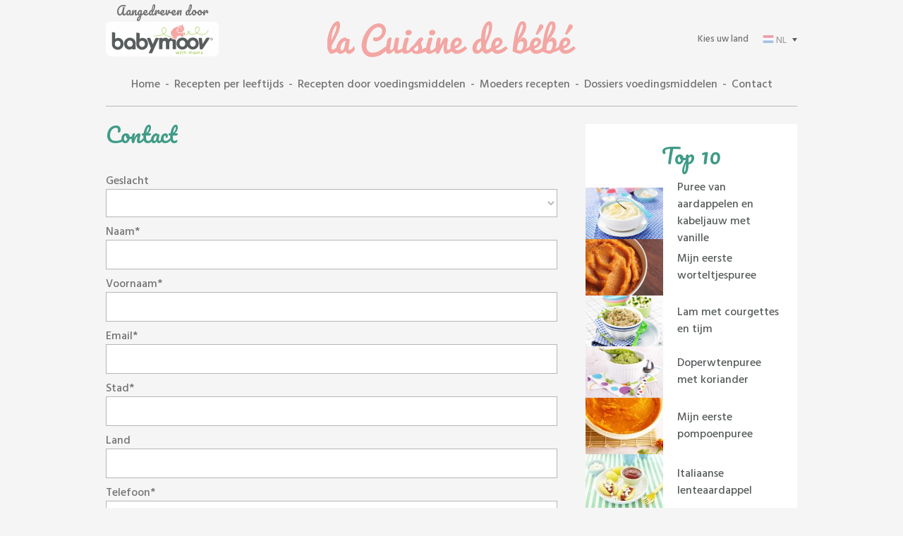

--- FILE ---
content_type: text/html; charset=UTF-8
request_url: https://www.koken-voor-baby.nl/contact/
body_size: 6303
content:
<!DOCTYPE html><!--[if IE 7]><html class="ie ie7" lang="fr-FR"><![endif]--><!--[if IE 8]><html class="ie ie8" lang="fr-FR"><![endif]--><!--[if !(IE 7) | !(IE 8) ]><!--><html lang="fr-FR"><!--<![endif]--><head><meta charset="UTF-8"/><meta name="viewport" content="width=device-width"/><title>Contact &laquo; Koken voor baby</title><link rel="shortcut icon" type="image/x-icon" href="https://www.koken-voor-baby.nl/favicon.ico"/><link rel="profile" href="http://gmpg.org/xfn/11"/><link rel="pingback" href="https://www.koken-voor-baby.nl/xmlrpc.php"/><!--[if lt IE 9]><script src="https://www.koken-voor-baby.nl/wp-content/themes/ReadyToRumble/js/html5.js" type="text/javascript"></script><![endif]--><link rel="canonical" href="https://www.koken-voor-baby.nl/contact/"/><meta property="og:locale" content="fr_FR"/><meta property="og:type" content="article"/><meta property="og:title" content="Contact &laquo; Koken voor baby"/><meta property="og:url" content="https://www.koken-voor-baby.nl/contact/"/><meta property="og:site_name" content="Koken voor baby"/><meta name="twitter:card" content="summary"/><meta name="twitter:title" content="Contact &laquo; Koken voor baby"/><script type='application/ld+json' class='yoast-schema-graph yoast-schema-graph--main'>{"@context":"https://schema.org","@graph":[{"@type":"WebSite","@id":"https://www.koken-voor-baby.nl/#website","url":"https://www.koken-voor-baby.nl/","name":"Koken voor baby","potentialAction":{"@type":"SearchAction","target":"https://www.koken-voor-baby.nl/?s={search_term_string}","query-input":"required name=search_term_string"}},{"@type":"WebPage","@id":"https://www.koken-voor-baby.nl/contact/#webpage","url":"https://www.koken-voor-baby.nl/contact/","inLanguage":"fr-FR","name":"Contact &laquo; Koken voor baby","isPartOf":{"@id":"https://www.koken-voor-baby.nl/#website"},"datePublished":"2017-05-24T23:00:01+00:00","dateModified":"2017-05-24T23:00:01+00:00"}]}</script><link rel='dns-prefetch' href='//s.w.org'/><link rel="alternate" type="application/rss+xml" title="Koken voor baby &raquo; Flux" href="https://www.koken-voor-baby.nl/feed/"/><link rel="alternate" type="application/rss+xml" title="Koken voor baby &raquo; Flux des commentaires" href="https://www.koken-voor-baby.nl/comments/feed/"/> <script type="text/javascript">
			window._wpemojiSettings = {"baseUrl":"https:\/\/s.w.org\/images\/core\/emoji\/12.0.0-1\/72x72\/","ext":".png","svgUrl":"https:\/\/s.w.org\/images\/core\/emoji\/12.0.0-1\/svg\/","svgExt":".svg","source":{"concatemoji":"https:\/\/www.koken-voor-baby.nl\/wp-includes\/js\/wp-emoji-release.min.js?ver=5.2.21"}};
			!function(e,a,t){var n,r,o,i=a.createElement("canvas"),p=i.getContext&&i.getContext("2d");function s(e,t){var a=String.fromCharCode;p.clearRect(0,0,i.width,i.height),p.fillText(a.apply(this,e),0,0);e=i.toDataURL();return p.clearRect(0,0,i.width,i.height),p.fillText(a.apply(this,t),0,0),e===i.toDataURL()}function c(e){var t=a.createElement("script");t.src=e,t.defer=t.type="text/javascript",a.getElementsByTagName("head")[0].appendChild(t)}for(o=Array("flag","emoji"),t.supports={everything:!0,everythingExceptFlag:!0},r=0;r<o.length;r++)t.supports[o[r]]=function(e){if(!p||!p.fillText)return!1;switch(p.textBaseline="top",p.font="600 32px Arial",e){case"flag":return s([55356,56826,55356,56819],[55356,56826,8203,55356,56819])?!1:!s([55356,57332,56128,56423,56128,56418,56128,56421,56128,56430,56128,56423,56128,56447],[55356,57332,8203,56128,56423,8203,56128,56418,8203,56128,56421,8203,56128,56430,8203,56128,56423,8203,56128,56447]);case"emoji":return!s([55357,56424,55356,57342,8205,55358,56605,8205,55357,56424,55356,57340],[55357,56424,55356,57342,8203,55358,56605,8203,55357,56424,55356,57340])}return!1}(o[r]),t.supports.everything=t.supports.everything&&t.supports[o[r]],"flag"!==o[r]&&(t.supports.everythingExceptFlag=t.supports.everythingExceptFlag&&t.supports[o[r]]);t.supports.everythingExceptFlag=t.supports.everythingExceptFlag&&!t.supports.flag,t.DOMReady=!1,t.readyCallback=function(){t.DOMReady=!0},t.supports.everything||(n=function(){t.readyCallback()},a.addEventListener?(a.addEventListener("DOMContentLoaded",n,!1),e.addEventListener("load",n,!1)):(e.attachEvent("onload",n),a.attachEvent("onreadystatechange",function(){"complete"===a.readyState&&t.readyCallback()})),(n=t.source||{}).concatemoji?c(n.concatemoji):n.wpemoji&&n.twemoji&&(c(n.twemoji),c(n.wpemoji)))}(window,document,window._wpemojiSettings);
		</script> <style type="text/css">img.wp-smiley,img.emoji { display: inline !important; border: none !important; box-shadow: none !important; height: 1em !important; width: 1em !important; margin: 0 .07em !important; vertical-align: -0.1em !important; background: none !important; padding: 0 !important;}</style> <link rel='stylesheet' id='wp-block-library-css' href='https://www.koken-voor-baby.nl/wp-includes/css/dist/block-library/style.min.css?ver=5.2.21' type='text/css' media='all'/><link rel='stylesheet' id='css-css' href='https://www.koken-voor-baby.nl/wp-content/themes/ReadyToRumble/style.css?ver=5.2.21' type='text/css' media='all'/><link rel='stylesheet' id='cssresponsive-css' href='https://www.koken-voor-baby.nl/wp-content/themes/ReadyToRumble/responsive.css?ver=5.2.21' type='text/css' media='all'/><link rel='https://api.w.org/' href='https://www.koken-voor-baby.nl/wp-json/'/><link rel="EditURI" type="application/rsd+xml" title="RSD" href="https://www.koken-voor-baby.nl/xmlrpc.php?rsd"/><link rel="wlwmanifest" type="application/wlwmanifest+xml" href="https://www.koken-voor-baby.nl/wp-includes/wlwmanifest.xml"/> <link rel='shortlink' href='https://www.koken-voor-baby.nl/?p=1600'/><link rel="alternate" type="application/json+oembed" href="https://www.koken-voor-baby.nl/wp-json/oembed/1.0/embed?url=https%3A%2F%2Fwww.koken-voor-baby.nl%2Fcontact%2F"/><link rel="alternate" type="text/xml+oembed" href="https://www.koken-voor-baby.nl/wp-json/oembed/1.0/embed?url=https%3A%2F%2Fwww.koken-voor-baby.nl%2Fcontact%2F&#038;format=xml"/> <style type="text/css">.recentcomments a{display:inline !important;padding:0 !important;margin:0 !important;}</style> <script>
  (function(i,s,o,g,r,a,m){i['GoogleAnalyticsObject']=r;i[r]=i[r]||function(){
  (i[r].q=i[r].q||[]).push(arguments)},i[r].l=1*new Date();a=s.createElement(o),
  m=s.getElementsByTagName(o)[0];a.async=1;a.src=g;m.parentNode.insertBefore(a,m)
  })(window,document,'script','https://www.google-analytics.com/analytics.js','ga');

  ga('create', 'UA-1325983-5', 'auto');
  ga('send', 'pageview');

</script></head> <link href="https://fonts.googleapis.com/css?family=Pacifico" rel="stylesheet"><link href="https://fonts.googleapis.com/css?family=Hind:500,700" rel="stylesheet"><body class="page-template page-template-template-contact page-template-template-contact-php page page-id-1600 single-author"><div id="page" class="hfeed"> <header id="branding" role="banner"> <div class="container"> <div class="concocte"> Aangedreven door<br/> <a href="http://www.babymoov.nl/" rel="nofollow"><img src="https://www.koken-voor-baby.nl/wp-content/themes/ReadyToRumble/images/babymoov.svg" alt=""></a> </div> <div id="logo"> <a href="https://www.koken-voor-baby.nl" rel="home"><img src="https://www.koken-voor-baby.nl/wp-content/themes/ReadyToRumble/images/logo.svg" class="logo-site" alt="Koken voor baby - Kleine potjes smaken groots met de Nutribaby"/></a> </div> <div class="langue"> <span class="txt">Kies uw land </span> <div class="liste-langue"> <span><img src="https://www.koken-voor-baby.nl/wp-content/themes/ReadyToRumble/images/nl.svg" alt=""> NL</a></span> <a hreflang="fr" href="https://www.cuisine-de-bebe.com/"><img src="https://www.koken-voor-baby.nl/wp-content/themes/ReadyToRumble/images/fr.svg" alt="FR"> FR</a> <a hreflang="de" href="https://www.babymahlzeiten-rezepte.de/"><img src="https://www.koken-voor-baby.nl/wp-content/themes/ReadyToRumble/images/de.svg" alt="DE"> DE</a> <a hreflang="en" href="https://www.cookingbabyfood.com/"><img src="https://www.koken-voor-baby.nl/wp-content/themes/ReadyToRumble/images/en.svg" alt="EN"> EN</a> <a hreflang="es" href="https://www.recetas-para-bebes.es/"><img src="https://www.koken-voor-baby.nl/wp-content/themes/ReadyToRumble/images/es.svg" alt="ES"> ES</a> </div> </div> <nav id="access" role="navigation" class="desktop"> <div class="burger"></div> <div class="menu-menu-principal-container"><ul id="menu-menu-principal" class="menu"><li id="menu-item-1636" class="menu-item menu-item-type-post_type menu-item-object-page menu-item-home menu-item-1636"><a href="https://www.koken-voor-baby.nl/">Home</a></li><li id="menu-item-1637" class="menu-item menu-item-type-custom menu-item-object-custom menu-item-has-children menu-item-1637"><a href="#">Recepten per leeftijds</a><ul class="sub-menu"> <li id="menu-item-1650" class="menu-item menu-item-type-taxonomy menu-item-object-category menu-item-1650"><a href="https://www.koken-voor-baby.nl/category/4-tot-6-maanden/">4 tot 6 maanden</a></li> <li id="menu-item-1651" class="menu-item menu-item-type-taxonomy menu-item-object-category menu-item-1651"><a href="https://www.koken-voor-baby.nl/category/6-tot-9-maanden/">6 tot 9 maanden</a></li> <li id="menu-item-1652" class="menu-item menu-item-type-taxonomy menu-item-object-category menu-item-1652"><a href="https://www.koken-voor-baby.nl/category/9-tot-12-maanden/">9 tot 12 maanden</a></li> <li id="menu-item-1648" class="menu-item menu-item-type-taxonomy menu-item-object-category menu-item-1648"><a href="https://www.koken-voor-baby.nl/category/12-tot-18-maanden/">12 tot 18 maanden</a></li> <li id="menu-item-1649" class="menu-item menu-item-type-taxonomy menu-item-object-category menu-item-1649"><a href="https://www.koken-voor-baby.nl/category/18-maanden/">18+ maanden</a></li></ul></li><li id="menu-item-1638" class="menu-aliment menu-item menu-item-type-custom menu-item-object-custom menu-item-has-children menu-item-1638"><a href="#">Recepten door voedingsmiddelen</a><ul class="sub-menu"> <li id="menu-item-1653" class="menu-item menu-item-type-taxonomy menu-item-object-post_tag menu-item-has-children menu-item-1653"><a href="https://www.koken-voor-baby.nl/tag/groenten/">Groenten</a> <ul class="sub-menu"> <li id="menu-item-1661" class="menu-item menu-item-type-taxonomy menu-item-object-post_tag menu-item-1661"><a href="https://www.koken-voor-baby.nl/tag/wortel/">Wortel</a></li> <li id="menu-item-1662" class="menu-item menu-item-type-taxonomy menu-item-object-post_tag menu-item-1662"><a href="https://www.koken-voor-baby.nl/tag/aardappel/">Aardappel</a></li> <li id="menu-item-1663" class="menu-item menu-item-type-taxonomy menu-item-object-post_tag menu-item-1663"><a href="https://www.koken-voor-baby.nl/tag/aubergine/">Aubergine</a></li> <li id="menu-item-1664" class="menu-item menu-item-type-taxonomy menu-item-object-post_tag menu-item-1664"><a href="https://www.koken-voor-baby.nl/tag/komkommer/">Komkommer</a></li> <li id="menu-item-1665" class="menu-item menu-item-type-taxonomy menu-item-object-post_tag menu-item-1665"><a href="https://www.koken-voor-baby.nl/tag/bloemkool/">Bloemkool</a></li> <li id="menu-item-1660" class="bouton menu-item menu-item-type-post_type menu-item-object-page menu-item-1660"><a href="https://www.koken-voor-baby.nl/groenten/">Meer +</a></li> </ul></li> <li id="menu-item-1654" class="menu-item menu-item-type-taxonomy menu-item-object-post_tag menu-item-has-children menu-item-1654"><a href="https://www.koken-voor-baby.nl/tag/fruit/">Fruiten</a> <ul class="sub-menu"> <li id="menu-item-1666" class="menu-item menu-item-type-taxonomy menu-item-object-post_tag menu-item-1666"><a href="https://www.koken-voor-baby.nl/tag/appel/">Appel</a></li> <li id="menu-item-1667" class="menu-item menu-item-type-taxonomy menu-item-object-post_tag menu-item-1667"><a href="https://www.koken-voor-baby.nl/tag/peer/">Peer</a></li> <li id="menu-item-1668" class="menu-item menu-item-type-taxonomy menu-item-object-post_tag menu-item-1668"><a href="https://www.koken-voor-baby.nl/tag/banaan/">Banaan</a></li> <li id="menu-item-1669" class="menu-item menu-item-type-taxonomy menu-item-object-post_tag menu-item-1669"><a href="https://www.koken-voor-baby.nl/tag/aardbei/">Aardbei</a></li> <li id="menu-item-1670" class="menu-item menu-item-type-taxonomy menu-item-object-post_tag menu-item-1670"><a href="https://www.koken-voor-baby.nl/tag/meloen/">Meloen</a></li> <li id="menu-item-1659" class="bouton menu-item menu-item-type-post_type menu-item-object-page menu-item-1659"><a href="https://www.koken-voor-baby.nl/fruiten/">Meer +</a></li> </ul></li> <li id="menu-item-1655" class="menu-item menu-item-type-taxonomy menu-item-object-post_tag menu-item-has-children menu-item-1655"><a href="https://www.koken-voor-baby.nl/tag/vis/">Vis &#038; Vlees</a> <ul class="sub-menu"> <li id="menu-item-1671" class="menu-item menu-item-type-taxonomy menu-item-object-post_tag menu-item-1671"><a href="https://www.koken-voor-baby.nl/tag/ham/">Ham</a></li> <li id="menu-item-1673" class="menu-item menu-item-type-taxonomy menu-item-object-post_tag menu-item-1673"><a href="https://www.koken-voor-baby.nl/tag/lam/">Lam</a></li> <li id="menu-item-1672" class="menu-item menu-item-type-taxonomy menu-item-object-post_tag menu-item-1672"><a href="https://www.koken-voor-baby.nl/tag/kalfsvlees/">Kalfsvlees</a></li> <li id="menu-item-1674" class="menu-item menu-item-type-taxonomy menu-item-object-post_tag menu-item-1674"><a href="https://www.koken-voor-baby.nl/tag/zalm/">Zalm</a></li> <li id="menu-item-1675" class="menu-item menu-item-type-taxonomy menu-item-object-post_tag menu-item-1675"><a href="https://www.koken-voor-baby.nl/tag/kabeljauw/">Kabeljauw</a></li> <li id="menu-item-1658" class="bouton menu-item menu-item-type-post_type menu-item-object-page menu-item-1658"><a href="https://www.koken-voor-baby.nl/vis-vlees/">Meer +</a></li> </ul></li> <li id="menu-item-1656" class="menu-item menu-item-type-taxonomy menu-item-object-post_tag menu-item-has-children menu-item-1656"><a href="https://www.koken-voor-baby.nl/tag/melkproducten/">Melkproducten</a> <ul class="sub-menu"> <li id="menu-item-1676" class="menu-item menu-item-type-taxonomy menu-item-object-post_tag menu-item-1676"><a href="https://www.koken-voor-baby.nl/tag/yoghurt/">Yoghurt</a></li> <li id="menu-item-1677" class="menu-item menu-item-type-taxonomy menu-item-object-post_tag menu-item-1677"><a href="https://www.koken-voor-baby.nl/tag/kaas/">Kaas</a></li> <li id="menu-item-1678" class="menu-item menu-item-type-taxonomy menu-item-object-post_tag menu-item-1678"><a href="https://www.koken-voor-baby.nl/tag/creme/">Crème</a></li> <li id="menu-item-1657" class="bouton menu-item menu-item-type-post_type menu-item-object-page menu-item-1657"><a href="https://www.koken-voor-baby.nl/melkproducten/">Meer +</a></li> </ul></li></ul></li><li id="menu-item-1639" class="menu-item menu-item-type-taxonomy menu-item-object-category menu-item-has-children menu-item-1639"><a href="https://www.koken-voor-baby.nl/category/moeders-recepten/">Moeders recepten</a><ul class="sub-menu"> <li id="menu-item-1640" class="menu-item menu-item-type-taxonomy menu-item-object-category menu-item-1640"><a href="https://www.koken-voor-baby.nl/category/moeders-recepten/zogende-moeders-recepten/">Zogende moeders Recepten</a></li> <li id="menu-item-1641" class="menu-item menu-item-type-taxonomy menu-item-object-category menu-item-1641"><a href="https://www.koken-voor-baby.nl/category/moeders-recepten/zwangere-vrouwen-recepten/">Zwangere vrouwen Recepten</a></li></ul></li><li id="menu-item-1642" class="menu-item menu-item-type-taxonomy menu-item-object-category menu-item-has-children menu-item-1642"><a href="https://www.koken-voor-baby.nl/category/dossiers-voedingsmiddelen/">Dossiers voedingsmiddelen</a><ul class="sub-menu"> <li id="menu-item-1643" class="menu-item menu-item-type-taxonomy menu-item-object-category menu-item-1643"><a href="https://www.koken-voor-baby.nl/category/dossiers-voedingsmiddelen/tips-baby/">Dossiers Baby</a></li> <li id="menu-item-1644" class="menu-item menu-item-type-taxonomy menu-item-object-category menu-item-1644"><a href="https://www.koken-voor-baby.nl/category/dossiers-voedingsmiddelen/dossiers-ingredient/">Dossiers Ingrediënt</a></li> <li id="menu-item-1645" class="menu-item menu-item-type-taxonomy menu-item-object-category menu-item-1645"><a href="https://www.koken-voor-baby.nl/category/dossiers-voedingsmiddelen/dossiers-mama/">Dossiers Mama</a></li> <li id="menu-item-1646" class="menu-item menu-item-type-taxonomy menu-item-object-category menu-item-1646"><a href="https://www.koken-voor-baby.nl/category/dossiers-voedingsmiddelen/nutribaby-dossiers-voedingsmiddelen/">Dossiers Nutribaby</a></li></ul></li><li id="menu-item-1647" class="menu-item menu-item-type-post_type menu-item-object-page current-menu-item page_item page-item-1600 current_page_item menu-item-1647"><a href="https://www.koken-voor-baby.nl/contact/" aria-current="page">Contact</a></li></ul></div> </nav>  </div> </header> <div id="main" class="page-1600"> <div class="contenu-dossier"> <div class="centrer"> <div class="content-dossier"> <div class="page-contact"> <h1>Contact</h1> <form action="https://www.koken-voor-baby.nl/dankjewel-contact/" class="formulaire-contact" method="POST"> <div class="input-bloc"> <label >Geslacht</label> <select name="civilite" > <option ></option> <option value="Mevrouw">Mevrouw</option> <option value="Mijneer">Mijneer</option> </select> </div> <div class="input-bloc"> <label >Naam*</label> <input type="text" name="nom"> </div> <div class="input-bloc"> <label >Voornaam*</label> <input type="text" name="prenom"> </div> <div class="input-bloc"> <label >Email*</label> <input type="text" name="email"> </div> <div class="input-bloc"> <label >Stad*</label> <input type="text" name="ville"> </div> <div class="input-bloc"> <label >Land</label> <input type="text" name="pays"> </div> <div class="input-bloc"> <label >Telefoon*</label> <input type="text" name="telephone"> </div> <div class="input-bloc"> <label >bericht</label> <textarea name="message"></textarea> </div> <div class="input-bloc"> <label >Ik wens informatie te krijgen van</label> <select name="newsletter" > <option value="Babymoov">Babymoov</option> <option value="Babymoov en zijn partners">Babymoov en zijn partners</option> <option value="Ik wens geen informatie te krijgen">Ik wens geen informatie te krijgen</option> </select> </div> <div class="envoyer">Bevestigen</div> <input type="hidden" name="validation-formulaire" value="oui"> </form> <div class="erreur-js"> <div class="erreur-mail">Fout email</div> <div class="champ-obligatoire">Sommige velden (*) zijn verplicht</div> </div> </div> </div> <div class="sidebar "> <div class="liste-top-10"> <h2>Top 10</h2> <a href="https://www.koken-voor-baby.nl/recette/puree-van-aardappelen-en-kabeljauw-met-vanille/" class="bloc-top-10"> <div class="vignette"> <img width="110" height="73" src="https://www.koken-voor-baby.nl/wp-content/uploads/2017/05/1416050979Pureevanaardappelenenkabeljauwmetvanille.jpg" class="attachment-image-top-10 size-image-top-10 wp-post-image" alt="" srcset="https://www.koken-voor-baby.nl/wp-content/uploads/2017/05/1416050979Pureevanaardappelenenkabeljauwmetvanille.jpg 590w, https://www.koken-voor-baby.nl/wp-content/uploads/2017/05/1416050979Pureevanaardappelenenkabeljauwmetvanille-300x198.jpg 300w" sizes="(max-width: 110px) 100vw, 110px"/> </div> <div class="details"> <p>Puree van aardappelen en kabeljauw met vanille</p> </div> </a> <a href="https://www.koken-voor-baby.nl/recette/mijn-eerste-worteltjespuree/" class="bloc-top-10"> <div class="vignette"> <img width="110" height="80" src="https://www.koken-voor-baby.nl/wp-content/uploads/2018/08/ma-premiere-puree-de-carottes-110x80.png" class="attachment-image-top-10 size-image-top-10 wp-post-image" alt="Mijn eerste worteltjespuree"/> </div> <div class="details"> <p>Mijn eerste worteltjespuree</p> </div> </a> <a href="https://www.koken-voor-baby.nl/recette/lam-met-courgettes-en-tijm/" class="bloc-top-10"> <div class="vignette"> <img width="110" height="73" src="https://www.koken-voor-baby.nl/wp-content/uploads/2017/05/1408952354Lammetcourgettesentijm.jpg" class="attachment-image-top-10 size-image-top-10 wp-post-image" alt="" srcset="https://www.koken-voor-baby.nl/wp-content/uploads/2017/05/1408952354Lammetcourgettesentijm.jpg 590w, https://www.koken-voor-baby.nl/wp-content/uploads/2017/05/1408952354Lammetcourgettesentijm-300x198.jpg 300w" sizes="(max-width: 110px) 100vw, 110px"/> </div> <div class="details"> <p>Lam met courgettes en tijm</p> </div> </a> <a href="https://www.koken-voor-baby.nl/recette/doperwtenpuree-met-koriander/" class="bloc-top-10"> <div class="vignette"> <img width="110" height="73" src="https://www.koken-voor-baby.nl/wp-content/uploads/2017/05/1421769484receptenDoperwtenpureemetkoriander.jpg" class="attachment-image-top-10 size-image-top-10 wp-post-image" alt="" srcset="https://www.koken-voor-baby.nl/wp-content/uploads/2017/05/1421769484receptenDoperwtenpureemetkoriander.jpg 590w, https://www.koken-voor-baby.nl/wp-content/uploads/2017/05/1421769484receptenDoperwtenpureemetkoriander-300x198.jpg 300w" sizes="(max-width: 110px) 100vw, 110px"/> </div> <div class="details"> <p>Doperwtenpuree met koriander</p> </div> </a> <a href="https://www.koken-voor-baby.nl/recette/mijn-eerste-pompoenpuree/" class="bloc-top-10"> <div class="vignette"> <img width="110" height="80" src="https://www.koken-voor-baby.nl/wp-content/uploads/2018/08/9804491666_7ce1b832ac_o-980x550-110x80.jpg" class="attachment-image-top-10 size-image-top-10 wp-post-image" alt="Mijn eerste pompoenpuree"/> </div> <div class="details"> <p>Mijn eerste pompoenpuree</p> </div> </a> <a href="https://www.koken-voor-baby.nl/recette/italiaanse-lenteaardappel/" class="bloc-top-10"> <div class="vignette"> <img width="110" height="80" src="https://www.koken-voor-baby.nl/wp-content/uploads/2018/05/pomme-de-terre-de-printemps-a-litalienne-110x80.jpg" class="attachment-image-top-10 size-image-top-10 wp-post-image" alt="Italiaanse lenteaardappel"/> </div> <div class="details"> <p>Italiaanse lenteaardappel</p> </div> </a> <a href="https://www.koken-voor-baby.nl/recette/havermoutpap/" class="bloc-top-10"> <div class="vignette"> <img width="110" height="73" src="https://www.koken-voor-baby.nl/wp-content/uploads/2017/05/1425288446Havermoutpapvoorbaby.jpg" class="attachment-image-top-10 size-image-top-10 wp-post-image" alt="" srcset="https://www.koken-voor-baby.nl/wp-content/uploads/2017/05/1425288446Havermoutpapvoorbaby.jpg 590w, https://www.koken-voor-baby.nl/wp-content/uploads/2017/05/1425288446Havermoutpapvoorbaby-300x198.jpg 300w" sizes="(max-width: 110px) 100vw, 110px"/> </div> <div class="details"> <p>Havermoutpap</p> </div> </a> <a href="https://www.koken-voor-baby.nl/recette/knolselderijpuree-met-aardappel/" class="bloc-top-10"> <div class="vignette"> <img width="110" height="73" src="https://www.koken-voor-baby.nl/wp-content/uploads/2017/05/1429630033Knolselderijpureemetaardappelvoorbaby.jpg" class="attachment-image-top-10 size-image-top-10 wp-post-image" alt="" srcset="https://www.koken-voor-baby.nl/wp-content/uploads/2017/05/1429630033Knolselderijpureemetaardappelvoorbaby.jpg 590w, https://www.koken-voor-baby.nl/wp-content/uploads/2017/05/1429630033Knolselderijpureemetaardappelvoorbaby-300x198.jpg 300w" sizes="(max-width: 110px) 100vw, 110px"/> </div> <div class="details"> <p>Knolselderijpuree met aardappel</p> </div> </a> <a href="https://www.koken-voor-baby.nl/recette/smoothie-met-meloen-banaan-en-aardbeien/" class="bloc-top-10"> <div class="vignette"> <img width="110" height="73" src="https://www.koken-voor-baby.nl/wp-content/uploads/2017/05/1399469109Smoothiemetmeloenbanaanenaardbeien.jpg" class="attachment-image-top-10 size-image-top-10 wp-post-image" alt="" srcset="https://www.koken-voor-baby.nl/wp-content/uploads/2017/05/1399469109Smoothiemetmeloenbanaanenaardbeien.jpg 590w, https://www.koken-voor-baby.nl/wp-content/uploads/2017/05/1399469109Smoothiemetmeloenbanaanenaardbeien-300x198.jpg 300w" sizes="(max-width: 110px) 100vw, 110px"/> </div> <div class="details"> <p>Smoothie met meloen, banaan en aardbeien</p> </div> </a> <a href="https://www.koken-voor-baby.nl/recette/koolvis-met-rauwe-spinaziepuree/" class="bloc-top-10"> <div class="vignette"> <img width="110" height="73" src="https://www.koken-voor-baby.nl/wp-content/uploads/2017/05/1447691960Koolvismetrauwespinaziepuree.jpg" class="attachment-image-top-10 size-image-top-10 wp-post-image" alt="" srcset="https://www.koken-voor-baby.nl/wp-content/uploads/2017/05/1447691960Koolvismetrauwespinaziepuree.jpg 590w, https://www.koken-voor-baby.nl/wp-content/uploads/2017/05/1447691960Koolvismetrauwespinaziepuree-300x198.jpg 300w" sizes="(max-width: 110px) 100vw, 110px"/> </div> <div class="details"> <p>Koolvis met rauwe spinaziepuree</p> </div> </a> </div> <a href="https://www.koken-voor-baby.nl/laat-hier-uw-recept/" class="propose"> Laat hier uw recept na </a> <div class="pub-nutribaby"> <p><a href="http://producten.babymoov.nl/nutribaby-plus.html" rel="nofollow"><img class="aligncenter wp-image-1687 size-full" src="https://www.koken-voor-baby.nl/wp-content/uploads/2017/06/nutribaby-1.png" alt="" width="300" height="850" srcset="https://www.koken-voor-baby.nl/wp-content/uploads/2017/06/nutribaby-1.png 300w, https://www.koken-voor-baby.nl/wp-content/uploads/2017/06/nutribaby-1-106x300.png 106w" sizes="(max-width: 300px) 100vw, 300px"/></a></p> </div> </div> </div> </div></div> <footer id="colophon" role="contentinfo"> <div class="container"> <div class="bloc-1"> <img src="https://www.koken-voor-baby.nl/wp-content/themes/ReadyToRumble/images/cuisinefooter.svg" alt=""> <div class="menu-footer-container"><ul id="menu-footer" class="menu"><li id="menu-item-1630" class="menu-item menu-item-type-post_type menu-item-object-page menu-item-1630"><a href="https://www.koken-voor-baby.nl/over/">Over</a></li><li id="menu-item-1633" class="menu-item menu-item-type-post_type menu-item-object-page menu-item-1633"><a href="https://www.koken-voor-baby.nl/laat-hier-uw-recept/">Laat hier uw recept</a></li><li id="menu-item-1631" class="menu-item menu-item-type-post_type menu-item-object-page current-menu-item page_item page-item-1600 current_page_item menu-item-1631"><a href="https://www.koken-voor-baby.nl/contact/" aria-current="page">Contact</a></li><li id="menu-item-1632" class="menu-item menu-item-type-post_type menu-item-object-page menu-item-1632"><a rel="nofollow" href="https://www.koken-voor-baby.nl/afdruk/">Afdruk</a></li><li id="menu-item-1634" class="menu-item menu-item-type-custom menu-item-object-custom menu-item-1634"><a target="_blank" rel="nofollow" href="https://babymoov.nl/">Babymoob NL</a></li><li id="menu-item-1635" class="sociaux fb menu-item menu-item-type-custom menu-item-object-custom menu-item-1635"><a target="_blank" rel="nofollow" href="https://www.facebook.com/Babymoov.Nederland">Facebook</a></li></ul></div> </div> <div class="bloc-2"> <div class="titre-footer">Recepten</div> <ul> <li><a href="https://www.koken-voor-baby.nl/recette/italiaanse-lenteaardappel/">Italiaanse lenteaardappel</a></li> <li><a href="https://www.koken-voor-baby.nl/recette/gestoomde-heilbot-tagliatelle-met-citroenroom/">Gestoomde heilbot, tagliatelle met citroenroom</a></li> <li><a href="https://www.koken-voor-baby.nl/recette/salade-van-quinoa-rauwkost-met-niet-scherpe-specerijen/">Salade van quinoa en rauwkost met niet-scherpe specerijen</a></li> <li><a href="https://www.koken-voor-baby.nl/recette/feestgerecht-kerstkalkoen/">Feestgerecht: kerstkalkoen</a></li> <li><a href="https://www.koken-voor-baby.nl/recette/vissoep-met-garnalen-voor-baby/">Vissoep met garnalen voor baby</a></li> <li><a href="https://www.koken-voor-baby.nl/recette/gepaneerde-viskroketjes-spinazie-met-amandelpoeder/">Gepaneerde viskroketjes en spinazie met amandelpoeder</a></li> <li><a href="https://www.koken-voor-baby.nl/recette/lollys-van-met-hazelnoot-gepaneerde-kip/">Lolly&rsquo;s van met hazelnoot gepaneerde kip</a></li> <li><a href="https://www.koken-voor-baby.nl/recette/kabeljauw-met-veelkleurige-linzen/">Kabeljauw met veelkleurige linzen</a></li> </ul> </div> <div class="bloc-3"> <div class="titre-footer">Archief</div> <ul> <li><a href="https://www.koken-voor-baby.nl/dossiersalimentation/eats-isy-servies-assortiment/">Eat&rsquo;s Isy servies assortiment</a></li> <li><a href="https://www.koken-voor-baby.nl/dossiersalimentation/de-tomaat/">De tomaat</a></li> <li><a href="https://www.koken-voor-baby.nl/dossiersalimentation/10-goede-redenen-om-voor-nutribaby-te-kiezen/">10 goede redenen om voor Nutribaby te kiezen</a></li> <li><a href="https://www.koken-voor-baby.nl/dossiersalimentation/de-banaan/">De banaan</a></li> </ul> <a rel="nofollow" href="http://www.babymoov.nl" target="_blank"><img src="https://www.koken-voor-baby.nl/wp-content/themes/ReadyToRumble/images/babymoov.svg" alt=""></a> </div> <div class="clear"></div> <div id="site-generator"> <div class="left"> ©2026 Koken voor baby. Tous droits réservés </div> <div class="right"> by <a href="http://agencelespirates.com/">Pirates</a> & Co </div> </div> </div>  </footer></div><script type='text/javascript' src='https://www.koken-voor-baby.nl/wp-includes/js/jquery/jquery.js?ver=1.12.4-wp'></script><script type='text/javascript' src='https://www.koken-voor-baby.nl/wp-content/themes/ReadyToRumble/js/slick.min.js?ver=5.2.21'></script><script type='text/javascript' src='https://www.koken-voor-baby.nl/wp-content/themes/ReadyToRumble/js/popup.min.js?ver=5.2.21'></script><script type='text/javascript' src='https://www.koken-voor-baby.nl/wp-content/themes/ReadyToRumble/js/scripts.js?ver=5.2.21'></script><script type='text/javascript' src='https://www.koken-voor-baby.nl/wp-includes/js/wp-embed.min.js?ver=5.2.21'></script></body></html>
<!--HTML compressed, size saved 7.06%. From 32186 bytes, now 29914 bytes-->

--- FILE ---
content_type: text/css
request_url: https://www.koken-voor-baby.nl/wp-content/themes/ReadyToRumble/style.css?ver=5.2.21
body_size: 5244
content:
@charset "UTF-8";
/*
Theme Name: ReadyToRumble
Author: Les Pirates
Version: 1.0
Description: Theme Squelette
*/
/* 

*/
/* http://meyerweb.com/eric/tools/css/reset/ 
   v2.0 | 20110126
   License: none (public domain)
*/
html, body, div, span, applet, object, iframe,
h1, h2, h3, h4, h5, h6, p, blockquote, pre,
a, abbr, acronym, address, big, cite, code,
del, dfn, em, img, ins, kbd, q, s, samp,
small, strike, strong, tt, var,
b, u, i, center,
dl, dt, dd, ol, ul, li,
fieldset, form, label, legend,
table, caption, tbody, tfoot, thead, tr, th, td,
article, aside, canvas, details, embed,
figure, figcaption, footer, header, hgroup,
menu, nav, output, ruby, section, summary,
time, mark, audio, video {
  margin: 0;
  padding: 0;
  border: 0;
  font-size: 100%;
  font: inherit;
  vertical-align: baseline; }

/* HTML5 display-role reset for older browsers */
article, aside, details, figcaption, figure,
footer, header, hgroup, menu, nav, section {
  display: block; }

body {
  line-height: 1; }

ol, ul {
  list-style: none; }

blockquote, q {
  quotes: none; }

blockquote:before, blockquote:after,
q:before, q:after {
  content: '';
  content: none; }

table {
  border-collapse: collapse;
  border-spacing: 0; }

b, strong {
  font-weight: bold; }

i, em {
  font-style: italic; }

img {
  max-width: 100%;
  height: auto; }

a, button, textarea, input
{
  outline:none!important;
}

.light {
  font-weight: 300; }

.regular {
  font-weight: 400; }

.bold {
  font-weight: 700; }

.black {
  font-weight: 900; }

.italic {
  font-style: italic; }

.left, .alignleft {
  float: left; }

.alignleft {
  margin-right: 15px; }

.right, .alignright {
  float: right; }

.alignright {
  margin-left: 15px; }

.alignnone {
  margin-bottom: 20px;
  display: block; }

.aligncenter {
  margin: 0 auto;
  display: block; }

.clear {
  clear: both; }


.centrer,
.container {
  width: 980px;
  margin: 0 auto; }

.desktop,
.show-block {
  display: block; }

.mobile,
.hide-block {
  display: none; }

.show {
  opacity: 1;
  filter: alpha(opacity=100); }

.hide {
  opacity: 0;
  filter: alpha(opacity=0); }

body {
  background: #F5F5F5;
  font-family: 'Hind',Arial, Helvetica;
  font-weight: 500;
  font-size: 13px;
  color:#727272;
   }

  input, textarea, select
  {
  font-family: 'Hind',Arial, Helvetica;

  }

p, li {
  font-size: 16px;
  line-height: 24px;
  margin-bottom: 24px; }

p a, li a
{
  color:#727272;
}

a{
  text-decoration: none;
  
  -webkit-transition: all 0.3s ease-in-out 0s;
  -moz-transition: all 0.3s ease-in-out 0s;
  -ms-transition: all 0.3s ease-in-out 0s;
  -o-transition: all 0.3s ease-in-out 0s;
  transition: all 0.3s ease-in-out 0s; }

a:hover {
  text-decoration: none;
   }


#main {
  clear: both; }

#branding .container
{
  position: relative;
  height: 150px;
}

.concocte
{
  position: absolute;
  left: 0;
  top:0;
  font-family: 'Pacifico';
  font-size: 16px;
  width: 160px;
  text-align: center;
  line-height: 30px;
}

#logo
{
  position: absolute;
  left: 50%;
  transform: translateX(-50%);
  top:30px;
}

.langue
{
  position: absolute;
  z-index: 999;
  right: 0;
  top:50px;
}

.langue .txt
{
  float: left;
  margin-right: 20px;
  line-height: 11px;
}

.langue .liste-langue
{
  float: left;
  line-height: 11px;
}

.langue .liste-langue span
{
  display: block;
  padding-right: 15px;
  background: url('images/triangle.svg') no-repeat right center;
  color:#A3A3A3;
  cursor: pointer;
}

.langue .liste-langue a
{
  display: none;
  background: #F5F5F5;
  color:#A3A3A3;
  padding: 5px 0;
}

.langue .liste-langue a+a
{
  padding-top: 0;
}

.langue .liste-langue.active a
{
  display: block;
}


#access
{
  position: absolute;
  width: 100%;
  left: 0;
  bottom:10px;
  text-align: center;
}

#access > div > ul
{
  text-align: center;
  width: 100%;

}

#access > div > ul > li
{
  display: inline-block;
  position: relative;
  height: 40px;
  line-height: 40px;
  margin-bottom: 0;
}

#access > div > ul > li+li
{
  margin-left: 20px;
}

#access > div > ul > li+li::before
{
  content:'-';
  width: 20px;
  text-align: center;
  display: inline-block;
  margin-left: -20px;
  margin-bottom: -40px;
  float: left;
  height: 40px;
  line-height: 40px;
}

#access > div > ul > li > a
{
  display: block;
  cursor: pointer;
  height: 40px;
  line-height: 40px;
}
#access > div > ul > li > a:hover
{
  color: #3F9B87;
}
#access > div > ul > li > ul
{
  background: #F5F5F5;
  display: none;
  position: absolute;
  top:40px;
  left:50%;
  transform: translateX(-50%);
  z-index: 999;
  padding: 0 20px;
  width: 100%;
  padding-top: 10px;
}
#access > div > ul > li:hover > ul
{
  display: block;
}
#access > div > ul > li > ul > li
{
  
  margin-bottom: 0;
  line-height: 20px;
  padding: 10px 0;
}

#access > div > ul > li > ul > li+li
{
  border-top: 1px solid #B6B6B6;
}

#access > div > ul > li > ul > li > a
{
  
}

#access > div > ul > li > ul > li > a:hover
{
  color:#3F9B87;
}

#access > div > ul > li.menu-aliment
{
  position: static;
}

#access > div > ul > li.menu-aliment > ul
{
  width: 960px;
}

#access > div > ul > li.menu-aliment > ul
{

  text-align: center;

  background-image: url('images/line.jpg');
  background-repeat: repeat-x;
  background-position: left 50px;
}

#access > div > ul > li.menu-aliment > ul > li
{
  padding: 0;
  display: inline-block;
  text-align: left;

}

#access > div > ul > li.menu-aliment > ul > li+li
{
  padding-left: 60px;
  border: none;
}

#access > div > ul > li.menu-aliment > ul > li > a
{
  line-height: 40px;
  display: block;
}

#access > div > ul > li.menu-aliment > ul > li > a:hover
{
  color:#3F9B87;
}

#access > div > ul > li.menu-aliment > ul > li > ul 
{
  padding-top: 10px;
  padding-bottom: 30px;
}

#access > div > ul > li.menu-aliment > ul > li > ul > li
{
  margin-bottom: 0;
}

#access > div > ul > li.menu-aliment > ul > li > ul > li > a
{
  color:#761A17;
  line-height: 30px;
}

#access > div > ul > li.menu-aliment > ul > li > ul > li > a:hover
{
 color:#3F9B87; 
}

#access > div > ul > li.menu-aliment > ul > li > ul > li.bouton
{
  background: none;
  padding: 0;
}

#access > div > ul > li.menu-aliment > ul > li > ul > li.bouton > a
{
  display: inline-block;
  background: #3F9B87;
  line-height: 33px;
  height: 33px;
  padding: 0 12px;
  color:#fff;
  border-radius: 8px;
}

#access > div > ul > li.menu-aliment > ul > li > ul > li.bouton > a:hover
{
  background: #F3A6A3;
  color:#fff;
}








/* Slider */
.slick-slider
{
    position: relative;

    display: block;
    box-sizing: border-box;

    -webkit-user-select: none;
       -moz-user-select: none;
        -ms-user-select: none;
            user-select: none;

    -webkit-touch-callout: none;
    -khtml-user-select: none;
    -ms-touch-action: pan-y;
        touch-action: pan-y;
    -webkit-tap-highlight-color: transparent;
}

.slick-list
{
    position: relative;

    display: block;
    overflow: hidden;

    margin: 0;
    padding: 0;
}
.slick-list:focus
{
    outline: none;
}
.slick-list.dragging
{
    cursor: pointer;
    cursor: hand;
}

.slick-slider .slick-track,
.slick-slider .slick-list
{
    -webkit-transform: translate3d(0, 0, 0);
       -moz-transform: translate3d(0, 0, 0);
        -ms-transform: translate3d(0, 0, 0);
         -o-transform: translate3d(0, 0, 0);
            transform: translate3d(0, 0, 0);
}

.slick-track
{
    position: relative;
    top: 0;
    left: 0;

    display: block;
}
.slick-track:before,
.slick-track:after
{
    display: table;

    content: '';
}
.slick-track:after
{
    clear: both;
}
.slick-loading .slick-track
{
    visibility: hidden;
}

.slick-slide
{
    display: none;
    float: left;

    height: 100%;
    min-height: 1px;
}
[dir='rtl'] .slick-slide
{
    float: right;
}
.slick-slide img
{
    display: block;
}
.slick-slide.slick-loading img
{
    display: none;
}
.slick-slide.dragging img
{
    pointer-events: none;
}
.slick-initialized .slick-slide
{
    display: block;
}
.slick-loading .slick-slide
{
    visibility: hidden;
}
.slick-vertical .slick-slide
{
    display: block;

    height: auto;

    border: 1px solid transparent;
}
.slick-arrow.slick-hidden {
    display: none;
}

.centrer
{
  overflow: hidden;
}

.col
{
  float: left;
  padding: 0 10px;
  min-height: 1px;
}

.col-right
{
  float: right;
}

.col-1
{
  width: 60px;
}

.col-2
{
  width: 140px;
}

.col-3
{
  width: 220px;
}

.col-4
{
  width: 300px;
}

.col-5
{
  width: 380px;
}

.col-6
{
  width: 460px;
}

.col-7
{
  width: 540px;
}

.col-8
{
  width: 620px;
}

.col-9
{
  width: 700px;
}

.col-10
{
  width: 780px;
}

.col-11
{
  width: 860px;
}

.col-12
{
  width: 940px;
}

.bloc-texte,
.bloc-texte-image,
.bloc-pictos
{
  position: relative;
  padding: 40px 0;
}

.bloc-texte-image .image-semi-full
{
  height: 100%;
  width: 50%;
  position: absolute;
  left:0;
  background-repeat: no-repeat;
  background-position: center;
  top:50%;
  transform: translateY(-50%);
}

.bloc-texte-image .col-right .image-semi-full
{
  left: auto;
  right: 0;
}

.bloc-texte-image .image-small
{
  height: 100%;
  width: 380px;
  position: absolute;
  right:50%;
  background-repeat: no-repeat;
  background-position: center;
  top:50%;
  transform: translateY(-50%);
}

.bloc-texte-image .col-right .image-small
{
  right: auto;
  left: 50%;
}

h1
{
  font-size: 30px;
  line-height: 30px;
  font-weight: 700;
  padding-bottom: 40px;
  font-family: 'Pacifico';
  color:#3F9B87;
  font-weight: normal;
}

h2
{
  font-size: 30px;
  line-height: 30px;
  font-weight: 700;
  padding-bottom: 40px;
  font-family: 'Pacifico';
  color:#3F9B87;
  font-weight: normal;
}

h3
{
  font-size: 20px;
  line-height: 28px;
  font-weight: 700;
  padding-bottom: 20px;
  font-family: 'Pacifico';
  color:#F3A6A3;
  font-weight: normal;
}

h3 a
{
  color:#F3A6A3;
}

h4
{
  font-size: 30px;
  line-height: 30px;
  font-weight: 900;
  padding-bottom: 1.2em;
}

h5
{
  font-size: 20px;
  line-height: 20px;
  font-weight: 900;
  padding-bottom: 1.2em;
}

.bouton
{
  height: 50px;
  line-height: 50px;
  background: #4468BB;
  padding: 0 30px;
  text-align: center;
  font-size: 16px;
  color:#fff;
  display: inline-block;
}

.bouton:hover
{
  background: #3458AB;
}

.picto
{
  height: 100px;
  background-position: center;
  background-repeat: no-repeat;
}

.bloc-slideshow
{

}

.slideshow .col-12
{
  height: 400px;
  position: relative;
}

.slideshow .col-6
{
  padding-top: 40px;
  padding-bottom: 40px;
  position: relative;
}

.slideshow .contenu
{
  position: absolute;
  top:50%;
  left: 0;
  transform: translateY(-50%);
}

.slideshow .slick-arrow,
.caroussel .slick-arrow
{
  position: absolute;
  height: 25px;
  width: 12px;
  text-indent: -10000px;
  background: none;
  top:50%;
  transform: translateY(-50%); 
  background-repeat: no-repeat;
  background-position: center;
  z-index: 999;
  border:none;
  cursor: pointer;
}

.slideshow .slick-prev,
.caroussel .slick-prev
{
  left: 20px;
  background-image: url('images/fleche-left.svg');
}

.slideshow .slick-next,
.caroussel .slick-next
{
  right: 20px;
  background-image: url('images/fleche-right.svg');
}

blockquote
{
  padding: 0 40px;
}

blockquote p
{
  text-align: center;
  font-size: 24px;
  font-style: italic;
}

blockquote p::after,
blockquote p::before
{
  content:'"';
}

.caroussel .slick-slide
{
  width: 33.33vw;
  height: 33.33vw;
}

@media (max-width: 1024px)
{
  .caroussel .slick-slide
  {
    width: 50vw;
    height: 50vw;
  }
}

@media (max-width: 600px)
{
  .caroussel .slick-slide
  {
    width: 100vw;
    height: 100vw;
  }
}

.caroussel .slick-slide .contenu
{
  padding: 40px;
}

.bloc-partenaires
{
  padding:40px 0;
  text-align: center;
}

.bloc-partenaires img
{
  display: inline-block;
  padding: 40px;
}

.metas
{
  display: none;
}

.bloc-recherche
{
  height: 380px;
  background-position: center top;
  background-repeat: no-repeat;
  position: relative;
  text-align: center;
}

.bloc-recherche form
{
  position: absolute;
  left:50%;
  top:50%;
  transform: translate(-50%, -50%);
}

.bloc-recherche .titre-form
{
  font-size: 36px;
  text-align: center;
  font-family: 'Pacifico';
  color:#399B87;
  padding:50px 55px;
  padding-bottom: 20px;
  position: relative;
  display: inline-block;
}

.bloc-recherche .titre-form::before
{
  content:" ";
  position: absolute;
  left: 0;
  top:0;
  width: 55px;
  height: 50px;
  background: url('images/flash-l.svg') no-repeat;
}

.bloc-recherche .titre-form::after
{
  content:" ";
  position: absolute;
  right: 0;
  top:0;
  width: 55px;
  height: 50px;
  background: url('images/flash-r.svg') no-repeat;
}

.bloc-recherche input[type="text"]
{
  background: #fff;
  border:none;
  border-radius: 8px 0 0 8px;
  float: left;
  height: 54px;
  line-height: 54px;
  padding-left: 20px;
  width: 630px;
  font-size: 16px;
  color:#C8D3D6;
}

.bloc-recherche input[type="submit"]
{
  background: #fff url('images/loupe.svg') no-repeat left center;
  border:none;
  border-radius:  0 8px 8px 0;
  float: left;
  height: 56px;
  width: 60px;
  text-indent: -10000px;
  cursor:pointer;
}

.bloc-recherche input[type="submit"]:hover
{
  background-color: #C8D3D6;
}

.bloc-recherche .content-formulaire
{
  padding-bottom: 40px;
  width: 711px;
  overflow: hidden;
}

.liste-vignettes
{
  padding: 0 10px;
  padding-top: 40px;
  overflow: hidden;
}

.liste-vignettes .bloc-vignette
{
  float: left;
  width: 300px;
  margin:0 10px;
  margin-bottom: 40px;
  position: relative;
  padding-bottom: 120px;
  background: #F3A6A3;
}

.liste-vignettes .bloc-vignette .texte
{
  position: absolute;
  width: 260px;
  padding: 0 20px;
  padding-bottom: 10px;
  left: 0;
  bottom: 0;
  background: url('images/coin.jpg') no-repeat right bottom;
}

.liste-vignettes .titre-vignette
{
  font-size: 30px;
  display: block;
  color:#fff;
  font-family: "Pacifico";
  line-height: 30px;
  padding-bottom: 10px;
}

.liste-vignettes p
{
  margin-bottom: 0;
  color:#fff;
}

.liste-vignettes .bloc-vignette img
{
  display: block;
}

.liste-vignettes .bloc-vignette:hover img
{
  opacity: .7;
}

.actu-fraiches h2
{
  padding-left: 20px;
}


.liste-actu
{
  padding: 0 10px;
  overflow: hidden;
}

.liste-actu .bloc-actu
{
  float: left;
  width: 300px;
  height: 300px;
  margin:0 10px;
  margin-bottom: 40px;
}

.liste-actu .bloc-actu img
{
  display: block;

}

.liste-actu .bloc-actu:hover img
{
  opacity: .7;
}

.listing-recettes
{
  overflow: hidden;
  padding: 0 10px;
  width: 640px;
  float: left;
}

.listing-recettes .item
{
  float: left;
  width: 300px;
  margin: 0 10px 20px ;

  position: relative;
  padding-bottom: 120px;
  background: #fff;
}

.listing-recettes .item .vignette
{
  height: 203px;
}

.listing-recettes .item img
{

  -webkit-transition: all 0.3s ease-in-out 0s;
  -moz-transition: all 0.3s ease-in-out 0s;
  -ms-transition: all 0.3s ease-in-out 0s;
  -o-transition: all 0.3s ease-in-out 0s;
  transition: all 0.3s ease-in-out 0s;
}

.listing-recettes .item:hover img
{
  opacity: .7;
}

.listing-recettes h2,
.listing-recettes h1
{
  margin-left: 10px;
}

.listing-recettes .item .details
{
  position: absolute;
  width: 260px;
  padding: 0 20px;
  padding-bottom: 10px;
  left: 0;
  bottom: 0;
  background: url('images/coinblanc.jpg') no-repeat right bottom;
}

.listing-recettes .item .details p
{
  margin-bottom: 0;
}

.listing-recettes .item .details p a
{
  color:#3F9B87;
}

.sidebar
{
  width: 300px;
  margin-left: 10px;
  float: left;
}

.sidebar-accueil
{
  margin-top: 70px;
}

.sidebar .presentation
{
  padding: 20px;
  background: url('images/coinblanc.jpg') no-repeat right bottom #fff;
}

.sidebar .propose
{
  background: url('images/fond-propose.svg') no-repeat center top;
  height: 100px;
  line-height: 100px;
  font-size: 22px;
  font-family: 'Pacifico';
  text-align: center;
  color:#F3A6A3;
  display: block;
  margin-bottom: 30px;
}

.sidebar .pub-nutribaby
{
  margin-bottom: 30px;
}

.contenu-recette .centrer,
.recettes-category .centrer,
.contenu-dossier .centrer
{
  border-top: 1px solid #B6B6B6;
  padding-top: 25px;
}

.intro-recette
{
  background: #fff;
  margin-bottom: 40px;
}

.intro-recette .author
{
  font-size: 16px;
  color:#F3A6A3;
  margin-left: 70px;
  padding: 15px 0;
  display: block;
}

.intro-recette .author a
{
  color:#EE8A86;
}

.intro-recette h1
{
  margin-left: 70px;
}

.pictos-recette
{
  border-top:1px solid #B6B6B6;
  text-align: center;
}

.pictos-recette > div
{
  display: inline-block;
  padding-left: 30px;
  padding-right: 40px;
  color:#761A17;
  font-size: 16px;
  background-position: left center;
  background-repeat: no-repeat;
  line-height: 80px;
  height: 75px;
}

.pictos-recette > div a
{
  font-size: 20px;
  color:#761A17; 
}

.pictos-recette .cat
{
  background-image: url('images/cat.svg');
}

.pictos-recette .preparation
{
  background-image: url('images/prep.svg');
}

.pictos-recette .cuisson
{
  background-image: url('images/cuis.svg');
  padding-left: 50px;
}

.pictos-recette .note
{
  background-image: url('images/star.svg');
  padding-right: 0;
  padding-left: 40px;
}

.image-principale
{
  width: 980px;
  height: 550px;
  position: relative;
  overflow: hidden;
}

.image-principale img
{
  min-width: 100%;
  height: auto;
  position: absolute;
  left: 50%;
  top:50%;
  transform: translate(-50%, -50%);
}

.bloc-ingredient
{
  background: #fff;
}

.bloc-ingredient .portion
{
  line-height: 60px;
  background: #F3A6A3;
  color:#fff;
  padding-left: 70px;
  font-size: 20px;
}

.bloc-ingredient .liste-ingredients
{
  overflow: hidden;
  padding-bottom: 40px;
}

.bloc-ingredient .liste-ingredients .bloc-ingredient
{
  float: left;
  margin-left: 70px;
  padding-top: 10px;
  padding-left: 100px;
  width: 320px;
  min-height: 55px;
  background: url('images/picto-ingredient.svg') no-repeat left top;
  color:#3F9B87;
  font-size: 20px;
  margin-top: 30px;
}

.recette
{
}

.recette-commentaire
{

  padding-right: 20px;
  width: 640px;
  overflow: hidden;
  float: left;
  padding-top: 40px;
}

.recette li
{
  padding-left: 25px;
  background: url('images/puce.svg') no-repeat left top 7px;
}

.note-recette
{
  background: #fff;
  border-radius: 8px;
  padding: 0 20px;
  overflow: hidden;
  line-height: 80px;
  height: 80px;
}

.note-recette .texte
{
  font-size: 30px;
  font-family: 'Pacifico';
  color:#F3A6A3;
  float: left;
  line-height: 80px;
  height: 80px;
}

.note-recette .stars
{
  float: right;
  cursor: pointer;
  margin-top: 25px;
  font-family: 'Pacifico';
  color:#3f9b87;
  font-size: 30px;
  line-height: 30px;
}

.note-recette .stars > span
{
  float: left;
  padding-right: 15px;
  width: 30px;
  height: 30px;
  background: url('images/star-full.svg') no-repeat right center;
}

.note-recette .stars > .star-5
{
  background: url('images/star-empty.svg') no-repeat right center;

}

.note-recette .stars:hover > span
{
  background: url('images/star-full.svg') no-repeat right center;
}

.note-recette .stars > span:hover ~ span
{
  background: url('images/star-empty.svg') no-repeat right center!important;
}

#comments
{
  padding: 40px 0;
}

#commentform label
{
  display: block;

}

#commentform p
{
  margin-bottom: 10px;
}

#commentform input[type="text"]
{
  height: 40px;
  border-radius: 0;
  background: #fff;
  border:1px solid #B6B6B6;
  padding: 0 10px;
  width: 618px;
  font-size: 16px;
  color:#B6B6B6;
}

#commentform textarea
{
  height: 120px;
  line-height: 20px;
  border-radius: 0;
  background: #fff;
  border:1px solid #B6B6B6;
  padding: 10px;
  resize: none;
  width: 618px;
  font-size: 16px;
  color:#B6B6B6;
}

#commentform input[type="submit"]
{
  height: 50px;
  padding: 0 20px;
  background: #F3A6A3;
  cursor: pointer;
  border-radius: 8px;
  font-size: 16px;
  color:#fff;
  border: none;


  -webkit-transition: all 0.3s ease-in-out 0s;
  -moz-transition: all 0.3s ease-in-out 0s;
  -ms-transition: all 0.3s ease-in-out 0s;
  -o-transition: all 0.3s ease-in-out 0s;
  transition: all 0.3s ease-in-out 0s;
}

#commentform input[type="submit"]:hover
{
  background: #3F9B87;
}

.comment-reply-title
{
  color:#3F9B87;
  font-size: 30px;
}

.listing-recettes-single
{
  padding: 0;
}

li.comment
{
  overflow: hidden;
}

li.comment .avatar
{
  float: left;
}

li.comment > .comment
{
  float: right;
  width: 500px;
  background: #fff;
  padding: 20px;
  border: 1px solid #B6B6B6;
  margin-bottom: 20px;
  padding-bottom: 1px;
}

.comment .reply
{
  display: none;
}

.comment .comment-meta cite a
{
  color:#F3A6A3;
}

.comment header
{
  padding-bottom: 20px;
}

.pagination
{
  font-size: 22px;
  color:#EE8A86;
  font-family: 'Pacifico';
  margin: 10px;
}

.pagination a
{
  color:#EE8A86;

}

.content-dossier
{
  width: 650px;
  margin-right: 20px;
  float: left;
}

.contenu-dossier .intro-recette
{
  padding: 20px;
}

.contenu-dossier .intro-recette h1,
.contenu-dossier .intro-recette .author
{
  margin-left: 0;
}

.listing-aliment
{
  float: left;
  overflow: hidden;
  width: 650px;
}

.listing-aliment .bloc-aliment
{
  width: 300px;
  height: 300px;
  position: relative;
  float: left;
  margin-right: 20px;
  margin-bottom: 20px;
}

.listing-aliment .bloc-aliment img
{
  display: block;
}

.listing-aliment .bloc-aliment span
{
  
  font-family: 'Pacifico';
  font-size: 22px;
  height: 70px;
  width: 240px;
  border-radius: 8px;
  background: #3F9B87;
  position: absolute;
  left: 30px;
  bottom: 30px;
  text-align: center;
  line-height: 70px;
  color: #FFFFFF;
  letter-spacing: 0;
}

.liste-top-10
{
  background: #fff;
  margin-bottom: 30px;
}

.liste-top-10 h2
{
  text-align: center;
  padding: 30px 0;
}

.liste-top-10 .bloc-top-10
{
  display: block;
  position: relative;
}

.liste-top-10 .bloc-top-10 img
{
  display: block;
}

.liste-top-10 .bloc-top-10 .details
{
  position: absolute;
  left: 130px;
  width: 150px;
  top:50%;
  transform: translateY(-50%);
  color:#585C5D;
}

.liste-top-10 .bloc-top-10 p
{
  margin-bottom: 0;
}

#colophon
{
  background: #E8E8E8;
  padding-top: 30px;
  margin-top: 60px;
  overflow: hidden;
}

#colophon .container .bloc-1
{
  float: left;
  width: 260px;
}

#colophon .container .bloc-2
{
  float: left;
  width: 360px;
}

#colophon .container .bloc-3
{
  float: left;
  width: 320px;
}

#colophon .container .bloc-1 img
{
  display: block;
  margin-bottom: 20px;
}

#colophon .container li
{
  margin-bottom: 5px;
}

#colophon .container .titre-footer
{
  padding-top: 50px;
  font-weight: bold;
  color:#F3A6A3;
  font-size: 16px;
  padding-bottom: 5px;
  line-height: 24px;
}

#site-generator
{
  margin-top: 20px;
  padding-bottom: 10px;
  overflow: hidden;
}

#colophon .container .sociaux
{
  float: left;
  width: 20px;
  height: 20px;
  margin-right: 20px;
  text-indent: -10000px;
}

#colophon .container .sociaux a
{
  width: 20px;
  height: 20px;
  display: block;
  background-position: center;
  background-repeat: no-repeat;
}

#colophon .container .sociaux.fb a
{
  background-image: url('images/fb-f.svg');
}

#colophon .container .sociaux.ig a
{
  background-image: url('images/ig-f.svg');
}

#colophon .container .sociaux.tw a
{
  background-image: url('images/tw-f.svg');
}

#colophon .container .sociaux.pt a
{
  background-image: url('images/pt-f.svg');
}

.contenu-page h1,
.contenu-page h2
{
  margin-left: 0;
}

.contenu-page 
{
  padding:30px;
}



.page-contact label
{
  display: block;
  font-size: 16px;
  line-height: 22px;
}

.page-contact .input-bloc
{
  margin-bottom: 10px;
}

.page-contact input[type="text"],
.page-contact select
{
  height: 40px;
  border-radius: 0;
  background: #fff;
  border:1px solid #B6B6B6;
  padding: 0 10px;
  width: 618px;
  font-size: 16px;
  color:#B6B6B6;
}

.page-contact select
{
  width: 640px;
  padding-right: 0;
}

.page-contact textarea
{
  height: 120px;
  line-height: 20px;
  border-radius: 0;
  background: #fff;
  border:1px solid #B6B6B6;
  padding: 10px;
  resize: none;
  width: 618px;
  font-size: 16px;
  color:#B6B6B6;
}

.page-contact .envoyer
{
  height: 50px;
  padding: 0 20px;
  background: #F3A6A3;
  cursor: pointer;
  border-radius: 8px;
  font-size: 16px;
  color:#fff;
  border: none;

  display: inline-block;

  line-height: 50px;


  -webkit-transition: all 0.3s ease-in-out 0s;
  -moz-transition: all 0.3s ease-in-out 0s;
  -ms-transition: all 0.3s ease-in-out 0s;
  -o-transition: all 0.3s ease-in-out 0s;
  transition: all 0.3s ease-in-out 0s;
}

.page-contact .envoyer:hover
{
  background: #3F9B87;
}


.erreur-js > div
{
  position: fixed;
  line-height: 30px;
  height: 30px;
  font-size: 20px;
  text-transform: uppercase;
  background: #9d3030;
  color:#fff;
  padding: 20px;
  z-index: 99000002;
  text-align: center;
  width: 100%;
  left: 0;
  bottom:-70px;
  -moz-transition: .5s all ease-in-out;
  -webkit-transition: .5s all ease-in-out;
  transition: .5s all ease-in-out;
}

.erreur-js > div.active
{
  bottom:0;
}

.desc-author
{
  margin-left: 10px;
}

.sidebar .pub-nutribaby
{
  margin-bottom: 30px;
  position: relative;
}

.sidebar .pub-nutribaby .android,
.sidebar .pub-nutribaby .apple
{
  position: absolute;
  text-indent: -10000px;
  width: 16%;
  height: 16%;
}

.sidebar .pub-nutribaby .android
{
  left: 27%;
  top: 4%;
}

.sidebar .pub-nutribaby .apple
{
  left: 6%;
  top: 4%;
}


div.bloc-actu
{
  position: relative;
}

div.bloc-actu .android,
div.bloc-actu .apple
{
  position: absolute;
  text-indent: -10000px;
  width: 16%;
  height: 16%;
}

div.bloc-actu .android
{
  left: 27%;
  top: 4%;
}

div.bloc-actu .apple
{
  left: 6%;
  top: 4%;
}


.centrer p a
{
  text-decoration: underline;
  color: #FF8584;
}


--- FILE ---
content_type: text/css
request_url: https://www.koken-voor-baby.nl/wp-content/themes/ReadyToRumble/responsive.css?ver=5.2.21
body_size: 1297
content:
@media (max-width: 980px)
{

	.centrer, .container
	{
		width: 660px;
	}

	.bloc-recherche input[type="text"]
	{
		width: 330px;
	}

	.listing-recettes
	{
		width: 640px;
	}

	.concocte
	{
		display: none;
	}

	#logo
	{
		left: 0;
		transform: none;
	}

	#access > div > ul
	{
	    position: absolute;
	    top: 10px;
	    z-index: 9999;
		background: #fff none repeat scroll 0 0;
	    display: none;
		
	}

	#access > div > ul.active
	{
	    display: block;
	}

	.burger
	{
		background: url('images/burger.svg') no-repeat center;
		width: 24px;
		height: 22px;
		position: absolute;
		left: 50%;
		top:-30px;
		cursor: pointer;
		transform: translateX(-50%);
	}

	#access > div > ul > li + li::before
	{
		display: none;
	}

	#access > div > ul > li + li
	{
		margin-left: 0;
		border-top: 1px solid #eee;
	}

	#access > div > ul > li
	{
		width: 100%;
		text-align: center;
		float: none;
		display: block;
		height: auto;
		
	}

	#access > div > ul > li > ul
	{
		position: static;
		transform: none;
		display: none;

	}

	#access > div > ul > li:hover > ul
	{
		display: none;
	}

	#access > div > ul > li > ul.active
	{
		display: block;
	}

	#access > div > ul > li > ul
	{
		padding: 0;
	}

	#access > div > ul > li.menu-aliment > ul
	{
		width: 660px;
	}

	.pagination
	{
		margin-bottom: 30px;
	}

	.image-principale
	{
		width: 100%;
		height:auto;
	}

	.image-principale img
	{
		width: 100%;
		height: auto;
		position: static;
		transform: none;
	}

	.bloc-ingredient .liste-ingredients .bloc-ingredient
	{
		margin-left: 30px;
		width: 200px;
	}

	.listing-recettes-single
	{
		width: 640px;
	}

	.sidebar
	{
		display: none;
	}

	.sidebar-accueil
	{
		margin-top: 0;
		width: 620px;
		margin-left: 20px;
	}

	.liste-top-10 .bloc-top-10 .details
	{
		width: 460px;
	}

	.listing-aliment
	{
		width: 640px;
		margin-left: 20px;
	}

	.contenu-aliment h1
	{
		margin-left: 20px;
	}

	.liste-vignettes .bloc-vignette,
	.liste-actu .bloc-actu
	{
		margin: 0 10px;
		margin-bottom: 20px;
	}

	.liste-vignettes,
	.liste-actu
	{
		padding-bottom: 20px;
	}

	.bloc-recherche .content-formulaire
	{
		width: 411px;
	}

}

@media (max-width: 660px)
{

	.bloc-recherche .content-formulaire
	{
		width: auto;
	}

	.centrer, .container
	{
		width: 280px;
	}

	#logo
	{
		top:20px;
	}

	.langue
	{
		top:80px;
	}

	.langue .txt
	{
		display: none;
	}

	#branding .container
	{
		height: 110px;
	}

	.burger
	{
		left: 0;
		transform: none;
		top:-25px;
	}

	#access > div > ul > li.menu-aliment > ul
	{
		width: 100%;
	}

	#access > div > ul > li.menu-aliment > ul > li,
	#access > div > ul > li.menu-aliment > ul > li + li
	{
		text-align: center;
		display: block;
		margin-left: 0px;
		padding: 0;
	}

	.bloc-recherche input[type="text"] {
	    width: 199px;
	}

	.bloc-recherche form
	{
		width: 280px;
	}

	.bloc-recherche
	{
		height: 280px;
		background-position: center;
	}

	.liste-vignettes
	{
		padding: 40px 0px 0;
	}

	.liste-vignettes .bloc-vignette,
	.liste-actu .bloc-actu
	{
		margin: 0;
		margin-bottom: 20px;
		width: 280px;
	}

	.liste-vignettes,
	.liste-actu
	{
		padding-left: 0;
		padding-right: 0;
		padding-bottom: 20px;
	}

	.liste-vignettes .bloc-vignette .texte
	{
		width: 240px;
	}

	.liste-actu .bloc-actu
	{
		height: auto;
	}

	.listing-recettes
	{
		width: auto;
		padding: 0;
	}

	.actu-fraiches h2
	{
		padding-left: 0;
		text-align: center;
	}

	.listing-recettes h2, .listing-recettes h1
	{
		margin-left: 0;
		text-align: center;
	}

	.listing-recettes .item
	{
		width: 280px;
		margin: 0;
		margin-bottom: 20px;
	}

	.listing-recettes .item .vignette
	{
		height: 188px;
	}

	.listing-recettes .item .details
	{
		width: 240px;
	}

	.contenu-aliment h1
	{
		margin-left: 0;
		text-align: center;
	}

	.listing-aliment
	{
		width: 280px;
		margin-left: 0;
	}

	.listing-aliment .bloc-aliment
	{
		width: 280px;
		height: 280px;
		margin-right: 0;
	}

	.listing-aliment .bloc-aliment span
	{
		left: 20px;
	}

	.intro-recette .author
	{
		width: 100%;
		margin-left: 0;
		text-align: center;
	}

	.intro-recette h1
	{
		margin-left: 0;
		width: auto;
		text-align: center;
		padding: 0 20px;
		padding-bottom: 30px;
	}

	.pictos-recette > div
	{
		display: block;
		height: 45px;
		margin-left: 20px;
		line-height: 45px;
		padding-left: 50px!important;
		text-align: left;
		font-size: 14px;
	}

	.pictos-recette > div a
	{
		font-style: 14px;
	}

	.contenu-recette h2
	{
		text-align: center;
	}

	.bloc-ingredient .liste-ingredients .bloc-ingredient
	{
		margin-left: 20px;
		margin-top: 20px;
		padding-left: 80px;
		width: 170px;
	}

	.recette-commentaire
	{
		width: 280px;
		padding-right: 0;
	}

	.note-recette
	{
		height: auto;
	}

	.note-recette .texte
	{
		float: none;
		text-align: center;
	}

	.note-recette .stars
	{
		float: none;
		margin-bottom: 20px;
		height: 30px;
		margin-top: 0;
	}

	li.comment > .comment
	{
		width: 150px;
	}

	#commentform input[type="text"],
	.page-contact input[type="text"],
	.page-contact textarea
	{
		width: 258px;
	}

	.page-contact select
	{
		width: 280px;
	}

	#commentform textarea
	{
		width: 258px;
	}

	#access > div > ul
	{

		box-shadow:0 0 20px -10px;
	}

	.content-dossier
	{
		width: 280px;
		margin-right: 0;
	}

	.erreur-js > div
	{
		height: auto;
		line-height: 25px;
		padding:5% 10px;
		bottom:-200px;
		width: 90%;
	}

}

--- FILE ---
content_type: image/svg+xml
request_url: https://www.koken-voor-baby.nl/wp-content/themes/ReadyToRumble/images/nl.svg
body_size: 9797
content:
<?xml version="1.0" encoding="UTF-8"?>
<svg width="16px" height="11px" viewBox="0 0 16 11" version="1.1" xmlns="http://www.w3.org/2000/svg" xmlns:xlink="http://www.w3.org/1999/xlink">
    <!-- Generator: Sketch 43 (38999) - http://www.bohemiancoding.com/sketch -->
    <title>Group 14</title>
    <desc>Created with Sketch.</desc>
    <defs>
        <rect id="path-1" x="3" y="2" width="10" height="6"></rect>
    </defs>
    <g id="Page-1" stroke="none" stroke-width="1" fill="none" fill-rule="evenodd">
        <g id="cuisine_de_bebe_home" transform="translate(-1627.000000, -99.000000)">
            <g id="Group-14" transform="translate(1627.000000, 99.000000)">
                <g id="Rectangle-4">
                    <use fill="#D8D8D8" fill-rule="evenodd" xlink:href="#path-1"></use>
                    <rect stroke="#979797" stroke-width="1" x="3.5" y="2.5" width="9" height="5"></rect>
                </g>
                <image id="Bitmap" x="0" y="0" width="16" height="11" xlink:href="[data-uri]"></image>
            </g>
        </g>
    </g>
</svg>

--- FILE ---
content_type: image/svg+xml
request_url: https://www.koken-voor-baby.nl/wp-content/themes/ReadyToRumble/images/logo.svg
body_size: 63283
content:
<?xml version="1.0" encoding="UTF-8"?>
<svg width="353px" height="51px" viewBox="0 0 353 51" version="1.1" xmlns="http://www.w3.org/2000/svg" xmlns:xlink="http://www.w3.org/1999/xlink">
    <!-- Generator: Sketch 43 (38999) - http://www.bohemiancoding.com/sketch -->
    <title>CUISINE DE BEBE</title>
    <desc>Created with Sketch.</desc>
    <defs></defs>
    <g id="Page-1" stroke="none" stroke-width="1" fill="none" fill-rule="evenodd">
        <g id="cuisine_de_bebe_home" transform="translate(-824.000000, -30.000000)" fill="#F3A6A3">
            <g id="HEADER" transform="translate(529.000000, 0.000000)">
                <g id="CUISINE-DE-BEBE" transform="translate(294.000000, 30.000000)">
                    <g>
                        <path d="M7.13124825,27.0507359 C7.84877291,25.7631169 8.61114287,24.3224242 9.40938906,22.728658 C10.2166043,21.1258874 10.9879433,19.4690909 11.705468,17.7762771 C12.4229926,16.0744589 13.0418577,14.3906494 13.5710321,12.6798268 C14.1002065,10.9960173 14.4320617,9.41125541 14.5755666,7.96155844 C14.5755666,7.49333333 14.5576285,7.09714286 14.5396904,6.77298701 C14.5127832,6.44883117 14.4410308,6.27774892 14.3154639,6.27774892 C13.8401039,6.27774892 13.3468057,6.5838961 12.8176312,7.17818182 C12.2794877,7.77246753 11.7592823,8.6008658 11.2121698,9.61835498 C10.6740263,10.6448485 10.171759,11.8514286 9.66949175,13.2110823 C9.1851626,14.5617316 8.76361686,16.0204329 8.37794735,17.5511688 C7.99227785,19.0999134 7.68732987,20.6846753 7.46310341,22.3054545 C7.23887695,23.9262338 7.13124825,25.52 7.13124825,27.0507359 M7.10434108,46.292987 C6.23434242,46.292987 5.43609623,45.9058009 4.70063345,45.1494372 C3.95620161,44.3930736 3.31042942,43.3665801 2.7543478,42.0879654 C2.20723525,40.791342 1.76775139,39.314632 1.46280341,37.6218182 C1.15785543,35.9290043 0.996412377,34.1551515 0.996412377,32.2912554 C0.996412377,30.8685714 1.10404108,29.3198268 1.31032942,27.6450216 C1.5076487,25.9792208 1.82156574,24.2413853 2.2162043,22.4585281 C2.61084287,20.6846753 3.09517202,18.8928139 3.64228457,17.1009524 C4.18939713,15.3000866 4.81723121,13.5802597 5.5078487,11.9234632 C6.19846619,10.2846753 6.95186709,8.72692641 7.77702045,7.30424242 C8.5842357,5.87255411 9.44526529,4.62095238 10.3332021,3.55844156 C11.2301079,2.47792208 12.171859,1.65852814 13.1405173,1.03722944 C14.1002065,0.424935065 15.1047411,0.127792208 16.1092756,0.127792208 C16.790924,0.127792208 17.3649438,0.280865801 17.8044276,0.596017316 C18.2528805,0.902164502 18.6026738,1.31636364 18.8717456,1.82961039 C19.1139101,2.34285714 19.2843222,2.9191342 19.40092,3.57645022 C19.5085487,4.2247619 19.553394,4.88207792 19.553394,5.5574026 C19.553394,7.05212121 19.3919509,8.6008658 19.0421577,10.167619 C18.6923644,11.725368 18.2349424,13.3011255 17.6609227,14.8768831 C17.0599958,16.4436364 16.3962855,18.0374026 15.6249465,19.6311688 C14.8625765,21.2159307 14.0553613,22.782684 13.239177,24.3494372 C12.4050545,25.9071861 11.5709321,27.4559307 10.7278406,28.968658 C9.90268726,30.4813853 9.10444108,31.9580952 8.37794735,33.3987879 C8.28825677,33.5608658 8.19856619,33.7679654 8.11784466,34.0290909 C8.0460922,34.2812121 7.95640161,34.5603463 7.86671103,34.8574892 C7.77702045,35.154632 7.70526798,35.4787879 7.63351552,35.8119481 C7.55279399,36.1451082 7.48104152,36.4692641 7.43619623,36.7934199 L7.43619623,37.1265801 C7.43619623,37.5497835 7.48104152,37.945974 7.57073211,38.3421645 C7.66042269,38.7473593 7.75908233,39.0895238 7.89361821,39.395671 C8.02815408,39.7108225 8.1537209,39.9719481 8.30619489,40.1520346 C8.44073076,40.3321212 8.57526664,40.4221645 8.70980251,40.4221645 C9.00578143,40.4221645 9.35557471,40.3681385 9.75021327,40.2330736 C10.1448518,40.0980087 10.5484595,39.9269264 10.9969124,39.7108225 C11.4363962,39.5037229 11.8758801,39.2425974 12.3512402,38.9724675 C12.8176312,38.6933333 13.2660841,38.4051948 13.6876299,38.1170563 C14.7011335,37.4417316 15.7505133,36.658355 16.8537074,35.7849351 L18.8179312,40.8363636 C17.3918509,41.8628571 15.9926778,42.7722944 14.5935048,43.5736797 C13.9925778,43.9158442 13.3647438,44.2490043 12.7189716,44.5641558 C12.0731994,44.897316 11.4274272,45.2034632 10.7637169,45.4465801 C10.1089756,45.6987013 9.48114152,45.9058009 8.84433839,46.0588745 C8.23444242,46.2209524 7.64248457,46.292987 7.10434108,46.292987" id="Fill-1"></path>
                        <path d="M20.1292075,38.4997403 C20.1292075,38.8959307 20.1561147,39.2921212 20.2188981,39.6612987 C20.2816815,40.0394805 20.3713721,40.381645 20.514877,40.6787879 C20.658382,40.9759307 20.8467322,41.2190476 21.0888968,41.3991342 C21.3310613,41.5792208 21.6270403,41.6782684 22.0037407,41.6782684 C22.5777604,41.6782684 23.124873,41.4171429 23.6092022,40.9129004 C24.0845622,40.381645 24.506108,39.778355 24.8469322,39.0580087 C25.1877564,38.328658 25.4927044,37.5812987 25.6989927,36.8159307 C25.9142501,36.0505628 26.0577551,35.4022511 26.1205385,34.8980087 L27.582495,27.8206061 C26.9277537,27.8206061 26.2909506,27.9916883 25.6631165,28.3158442 C25.0442515,28.64 24.4522936,29.0902165 23.9051811,29.6574892 C23.3490995,30.2157576 22.8468322,30.8460606 22.3894102,31.5664069 C21.9140501,32.2957576 21.5194116,33.0521212 21.1785874,33.8445022 C20.8467322,34.6368831 20.5866295,35.4382684 20.4072483,36.2396537 C20.2368362,37.041039 20.1292075,37.7974026 20.1292075,38.4997403 L20.1292075,38.4997403 Z M40.5876295,40.3996537 C40.2109291,40.9219048 39.7265999,41.5161905 39.1167039,42.2005195 C38.506808,42.8848485 37.8072214,43.5511688 37.0448515,44.1814719 C36.2824815,44.7937662 35.4483591,45.3250216 34.5693914,45.7662338 C33.7083618,46.1894372 32.811456,46.4145455 31.9324883,46.4145455 C30.8831084,46.4145455 30.0131098,46.0813853 29.3045542,45.3970563 C28.5959986,44.7037229 27.9950717,43.7222511 27.4838353,42.4256277 C27.0981658,42.8578355 26.6407439,43.3170563 26.0667241,43.7942857 C25.5106425,44.2625108 24.8917775,44.6857143 24.2460053,45.0548918 C23.582295,45.4330736 22.8916775,45.7392208 22.1741528,45.9733333 C21.43869,46.2164502 20.7211654,46.3425108 20.0036407,46.3425108 C19.2412708,46.3425108 18.4968389,46.1894372 17.7703452,45.8652814 C17.0438515,45.5501299 16.4070483,45.1089177 15.8419977,44.5236364 C15.276947,43.938355 14.8374631,43.227013 14.505608,42.3896104 C14.1737528,41.5432035 13.9943717,40.5887446 13.9943717,39.5352381 C13.9943717,38.328658 14.1737528,37.0950649 14.505608,35.8254545 C14.8374631,34.5648485 15.3128232,33.3312554 15.886843,32.115671 C16.4877699,30.9000866 17.1873564,29.7565368 17.9945717,28.6850216 C18.7928178,27.6135065 19.6717856,26.6860606 20.6404439,25.875671 C21.591164,25.0742857 22.5956986,24.4349784 23.6719856,23.9667532 C24.7393035,23.4985281 25.8066214,23.2554113 26.9098156,23.2554113 C27.277547,23.2554113 27.5735259,23.3184416 27.7708452,23.4715152 C27.9771335,23.6245887 28.1565147,23.7776623 28.2910506,23.9667532 C28.4166174,24.1468398 28.5511533,24.3269264 28.6767201,24.4980087 C28.820225,24.6870996 28.972699,24.8041558 29.1610492,24.8851948 C29.3493995,24.9752381 29.5467187,25.0292641 29.744038,25.0472727 C29.9592954,25.0742857 30.1476457,25.08329 30.362903,25.08329 C30.5333152,25.08329 30.7216654,25.08329 30.9010465,25.0742857 C31.0804277,25.0652814 31.2508398,25.0652814 31.43919,25.0652814 C31.6723856,25.0652814 31.896612,25.08329 32.1118694,25.137316 C32.3091887,25.1823377 32.4975389,25.2903896 32.6500129,25.4434632 C32.811456,25.5965368 32.9549609,25.8306494 33.0267134,26.1187879 C33.1074349,26.3979221 33.1612492,26.8031169 33.1612492,27.298355 C33.1612492,28.0637229 33.0715587,28.9191342 32.9190847,29.8555844 C32.7666107,30.801039 32.5872295,31.7554978 32.3899102,32.7369697 C32.20156,33.7274459 32.0221788,34.7179221 31.8697048,35.6993939 C31.7082618,36.6898701 31.6275403,37.617316 31.6275403,38.4997403 C31.6275403,39.2561039 31.6992927,39.8413853 31.8338286,40.2645887 C31.9593954,40.6877922 32.2733125,40.9129004 32.7038273,40.9129004 C33.0356824,40.9129004 33.3944448,40.8228571 33.7621761,40.6427706 C34.1299075,40.489697 34.506608,40.2645887 34.8833084,39.9944589 C35.2510398,39.7153247 35.6367093,39.4181818 36.0044407,39.0580087 C36.3721721,38.7068398 36.7399035,38.3646753 37.0717587,37.9864935 C37.8430977,37.1310823 38.6323748,36.1586147 39.430621,35.0600866 L40.5876295,40.3996537 Z" id="Fill-4"></path>
                        <path d="M90.04212,38.1656797 C89.270781,38.4988398 88.499442,38.9400519 87.7639792,39.4983203 C87.0374855,40.0475844 86.2930537,40.6418701 85.5396528,41.3171948 C84.7862519,41.9745108 84.0059438,42.6588398 83.2076976,43.3881905 C82.4004824,44.1265455 81.5304837,44.8468918 80.5977017,45.5492294 C79.6649196,46.2605714 78.642447,46.9539048 77.5392528,47.6022165 C76.4360586,48.2505281 75.2252357,48.8178009 73.8888461,49.3040346 C72.5614254,49.7992727 71.0904999,50.1864589 69.4760694,50.4745974 C67.879577,50.7537316 66.1037035,50.9068052 64.1484487,50.9068052 C61.9958748,50.9068052 60.0495891,50.4745974 58.3185609,49.6011775 C56.5875326,48.7187532 55.107638,47.5391861 53.878877,46.0624762 C52.641147,44.5857662 51.6993958,42.8569351 51.0356855,40.8939913 C50.3809443,38.9310476 50.0490891,36.8600519 50.0490891,34.699013 C50.0490891,33.222303 50.2105322,31.6375411 50.5244492,29.9537316 C50.8563043,28.2519134 51.3137263,26.5410909 51.9056842,24.7852468 C52.497642,23.0203983 53.2331048,21.2735584 54.0941344,19.5267186 C54.955164,17.7798788 55.9327913,16.1050736 57.0270165,14.502303 C58.1122725,12.8995325 59.3320644,11.4138182 60.6325779,10.0451602 C61.9420604,8.67650216 63.3412335,7.47892641 64.8211281,6.46143723 C66.3099918,5.43494372 67.879577,4.64256277 69.5209147,4.06628571 C71.1622523,3.48100433 72.8753425,3.20187013 74.642247,3.20187013 C75.7992555,3.20187013 76.956264,3.4089697 78.1401797,3.82316883 C79.3240954,4.21935931 80.3824443,4.84966234 81.3241954,5.70507359 C82.2749156,6.56048485 83.0372855,7.62299567 83.6382124,8.91961905 C84.2391393,10.2162424 84.5440873,11.7469784 84.5440873,13.5208312 C84.5440873,14.7094026 84.346768,15.897974 83.9700676,17.1135584 C83.5933671,18.3291429 83.0910999,19.481697 82.4184205,20.5982338 C81.7726483,21.7237749 81.0013093,22.7592727 80.1223416,23.7317403 C79.2344048,24.7132121 78.2747156,25.5686234 77.2522429,26.2799654 C76.2387393,26.982303 75.1714214,27.5405714 74.0682272,27.9637749 C72.965033,28.3869784 71.8708079,28.6030823 70.7676138,28.6030823 C69.3146263,28.6030823 68.2204012,28.404987 67.5028765,27.9997922 C66.7853519,27.6126061 66.4265896,27.0453333 66.4265896,26.3159827 C66.4265896,26.1719134 66.4265896,26.0278442 66.4086514,25.8567619 L66.4086514,25.2984935 C66.4086514,25.010355 66.4086514,24.7132121 66.4534967,24.3980606 C66.489373,24.0829091 66.5521564,23.7947706 66.641847,23.5426494 C66.7405066,23.2905281 66.8840115,23.0744242 67.0544236,22.9213506 C67.2427739,22.7592727 67.4939075,22.6692294 67.8078245,22.6692294 C68.0051438,22.6692294 68.1755559,22.7052468 68.3190609,22.7592727 C68.4625658,22.822303 68.6150398,22.8853333 68.80339,22.9483636 C68.9827712,23.0023896 69.1800904,23.0564156 69.4401931,23.1284502 C69.6823577,23.1824762 70.0052438,23.2094892 70.3909133,23.2094892 C71.4044169,23.2094892 72.4358586,22.9753766 73.4852384,22.5341645 C74.5256492,22.0929524 75.4674003,21.4626494 76.3104918,20.6342511 C77.1535833,19.8238615 77.8352317,18.8423896 78.3644061,17.7168485 C78.9025496,16.5913074 79.1716214,15.3397056 79.1716214,13.9710476 C79.1716214,13.2507013 79.0729617,12.5663723 78.8846115,11.9180606 C78.6872922,11.2697489 78.3733752,10.7024762 77.9518295,10.2162424 C77.5213147,9.72100433 76.965233,9.33381818 76.2925537,9.03667532 C75.6109052,8.72152381 74.7767828,8.58645887 73.7991555,8.58645887 C72.6600851,8.58645887 71.5299837,8.83858009 70.4357586,9.34282251 C69.3505026,9.84706494 68.3011227,10.5403983 67.2876191,11.3958095 C66.2920537,12.2602251 65.3233954,13.2867186 64.4354586,14.47529 C63.5295837,15.6728658 62.6954613,16.9334719 61.9241223,18.2931255 C61.1527833,19.6437749 60.4621658,21.0574545 59.8612389,22.5251602 C59.2423739,23.9928658 58.7221685,25.4515671 58.2826846,26.9102684 C57.8521698,28.3689697 57.5203147,29.7826494 57.2960882,31.1513074 C57.0628927,32.5199654 56.9462949,33.7895758 56.9462949,34.9511342 C56.9462949,36.5809177 57.1436142,38.0216104 57.5561909,39.2552035 C57.9687676,40.4887965 58.5338183,41.5062857 59.2872191,42.3256797 C60.0495891,43.1450736 60.964433,43.757368 62.0496891,44.1445541 C63.1349452,44.5497489 64.3637061,44.7478442 65.7090649,44.7478442 C67.4042169,44.7478442 68.9827712,44.5317403 70.4357586,44.1085368 C71.9066842,43.6853333 73.2968882,43.1270649 74.6243088,42.4427359 C75.9517295,41.7494026 77.2343048,40.9750303 78.4630658,40.1106147 C79.7007958,39.2461991 80.9385259,38.3727792 82.1762559,37.4993593 C83.413986,36.6169351 84.6786232,35.7885368 85.9611985,34.9961558 C87.2437739,34.2127792 88.6070707,33.5374545 90.04212,32.9971948 L90.04212,38.1656797 Z" id="Fill-6"></path>
                        <path d="M103.215873,24.7645368 C103.215873,25.2057489 103.171028,25.7910303 103.072368,26.5383896 C102.982677,27.2767446 102.857111,28.1051429 102.704637,28.9875671 C102.552163,29.8789957 102.39072,30.7974372 102.220307,31.7428918 C102.031957,32.6973506 101.879483,33.5797749 101.727009,34.3811602 C101.565566,35.2095584 101.448968,35.9299048 101.350309,36.5421991 C101.251649,37.1544935 101.197835,37.5867013 101.197835,37.8298182 C101.197835,38.2710303 101.215773,38.6942338 101.233711,39.0634113 C101.233711,39.4325887 101.287525,39.7747532 101.377216,40.0448831 C101.457937,40.3330216 101.574535,40.5401212 101.744947,40.7021991 C101.90639,40.8552727 102.148555,40.9273074 102.48041,40.9273074 C102.821234,40.9273074 103.251749,40.8372641 103.762985,40.6661818 C104.256284,40.4860952 104.794427,40.260987 105.359478,39.9548398 C105.924528,39.657697 106.507517,39.3155325 107.099475,38.9373506 C107.682464,38.5681732 108.247515,38.1719827 108.785658,37.7487792 C109.332771,37.3345801 109.799162,36.9293853 110.247615,36.5151861 C110.696067,36.1099913 111.036892,35.7228052 111.305963,35.3716364 C111.305963,35.8938874 111.305963,36.3891255 111.323902,36.812329 C111.332871,37.2535411 111.332871,37.6587359 111.332871,38.0639307 C111.332871,38.4511169 111.332871,38.8473074 111.34184,39.2705108 C111.359778,39.6937143 111.359778,40.1529351 111.359778,40.6661818 C111.009985,41.0173506 110.570501,41.4045368 110.059264,41.7917229 C109.539059,42.1969177 108.965039,42.5931082 108.328236,42.998303 C107.700402,43.3854892 107.027723,43.7726753 106.319167,44.1418528 C105.61958,44.5200346 104.893087,44.8441905 104.175562,45.132329 C103.458037,45.4024589 102.749482,45.6275671 102.040926,45.7986494 C101.34134,45.9607273 100.695567,46.0417662 100.076702,46.0417662 C99.4668065,46.0417662 98.9555702,45.9337143 98.5250554,45.6905974 C98.0945406,45.4474805 97.7178401,45.1143203 97.4128922,44.6821126 C97.0989751,44.2499048 96.8388724,43.7276537 96.623615,43.1243636 C96.3993886,42.5300779 96.2110383,41.8547532 96.0495953,41.1163983 C95.4845446,41.8727619 94.8746487,42.5660952 94.2378455,43.1963983 C93.6010424,43.8357056 92.9373321,44.3759654 92.2825908,44.8441905 C91.6188805,45.3124156 90.9551702,45.6725887 90.2735217,45.9427186 C89.5829043,46.2038442 88.928163,46.3389091 88.2913599,46.3389091 C87.7621854,46.3389091 87.2778563,46.2578701 86.8114652,46.0777835 C86.3450742,45.897697 85.9414666,45.6005541 85.5737352,45.186355 C85.2239419,44.7631515 84.927963,44.2228918 84.7216747,43.5385628 C84.5243554,42.8542338 84.4167267,42.0078268 84.4167267,40.999342 C84.4167267,39.7657489 84.5602316,38.1989957 84.8562105,36.2810736 C85.1521895,34.3721558 85.5199209,32.2021126 85.9414666,29.7439307 C85.9863119,29.5098182 86.0490953,29.176658 86.1298168,28.7714632 C86.2105383,28.3662684 86.3271361,27.9250563 86.4885791,27.4388225 C86.6410531,26.9615931 86.8204343,26.466355 87.0446608,25.9801212 C87.2778563,25.4848831 87.537959,25.0256623 87.8339379,24.6204675 C88.1388859,24.2242771 88.4976482,23.8911169 88.9012558,23.6389957 C89.3138325,23.3958788 89.7712545,23.2428052 90.2914599,23.2338009 C91.1255823,23.2698182 91.7354783,23.3778701 92.1121787,23.5489524 C92.4799101,23.7380433 92.6503222,23.9631515 92.6503222,24.2332814 C92.5157863,25.097697 92.3543433,26.0341472 92.1929002,27.0786494 C92.0224881,28.1231515 91.843107,29.1676537 91.6726948,30.2301645 C91.4933137,31.2926753 91.3229016,32.3281732 91.1704276,33.309645 C91.0179536,34.3181299 90.8654796,35.2185628 90.7399128,36.0019394 C90.6053769,36.7763117 90.5156863,37.415619 90.4439339,37.9018528 C90.3632123,38.3790823 90.3273361,38.6312035 90.3273361,38.6402078 C90.3273361,38.9283463 90.3542433,39.2074805 90.4080576,39.4776104 C90.4798101,39.7387359 90.5605316,39.9728485 90.6771294,40.1889524 C90.775789,40.3780433 90.9192939,40.5581299 91.0897061,40.6931948 C91.2780563,40.8192554 91.4753756,40.8732814 91.7265092,40.8732814 C92.0763025,40.8732814 92.4260957,40.7832381 92.7938271,40.6121558 C93.1705276,40.4230649 93.5203209,40.1529351 93.843207,39.8107706 C94.157124,39.4686061 94.462072,39.0454026 94.7221747,38.5321558 C94.9643392,38.0279134 95.1616585,37.4516364 95.2872253,36.812329 L97.6640258,24.6024589 C97.7537164,24.2152727 98.0676334,23.8911169 98.623715,23.620987 C99.1977348,23.3598615 99.8345379,23.2338009 100.552063,23.2338009 C101.377216,23.2338009 102.022988,23.3778701 102.498348,23.6660087 C102.982677,23.9541472 103.215873,24.3233247 103.215873,24.7645368" id="Fill-8"></path>
                        <path d="M112.201972,16.4463377 C112.201972,16.0771602 112.282694,15.6719654 112.435168,15.1947359 C112.596611,14.7355152 112.856714,14.3033074 113.215476,13.8981126 C113.574238,13.4839134 114.058567,13.1327446 114.650525,12.8626147 C115.251452,12.5744762 115.995884,12.4394113 116.89279,12.4394113 C117.457841,12.4394113 117.987015,12.4934372 118.471344,12.6285022 C118.964642,12.7635671 119.404126,12.9436537 119.771858,13.2137835 C120.139589,13.4839134 120.426599,13.8260779 120.641856,14.26729 C120.857114,14.6994978 120.964742,15.2127446 120.964742,15.798026 C120.964742,16.3382857 120.884021,16.8695411 120.695671,17.3827879 C120.525258,17.905039 120.238249,18.3642597 119.861548,18.7604502 C119.484848,19.1566407 119.000519,19.4807965 118.408561,19.7329177 C117.825572,19.985039 117.134954,20.1020952 116.31877,20.1020952 C114.919597,20.1020952 113.879186,19.7689351 113.197538,19.1026147 C112.533828,18.454303 112.201972,17.5538701 112.201972,16.4463377 L112.201972,16.4463377 Z M122.902059,41.1722251 C122.328039,41.7034805 121.610515,42.2617489 120.758454,42.865039 C119.906393,43.4593247 118.99155,44.0265974 117.995984,44.5218355 C117.000419,45.0260779 115.995884,45.4492814 114.973411,45.7824416 C113.933001,46.1246061 112.955373,46.286684 112.022591,46.286684 C111.206407,46.286684 110.50682,46.1696277 109.932801,45.9355152 C109.376719,45.7104069 108.910328,45.3952554 108.560535,44.9720519 C108.210741,44.5488485 107.959608,44.0356017 107.807134,43.441316 C107.645691,42.8470303 107.573938,42.1717056 107.573938,41.4513593 C107.573938,40.4518788 107.699505,39.2723117 107.923732,37.939671 C108.156927,36.598026 108.434968,35.2113593 108.766823,33.7706667 C109.107647,32.3479827 109.46641,30.9162944 109.834141,29.4756017 C110.201872,28.0529177 110.542697,26.74729 110.838676,25.54071 C110.937335,25.1175065 111.170531,24.7663377 111.502386,24.4691948 C111.834241,24.1630476 112.21991,23.9289351 112.641456,23.7488485 C113.063002,23.5687619 113.502486,23.4246926 113.950939,23.3436537 C114.408361,23.2536104 114.820937,23.2085887 115.197638,23.2085887 C115.861348,23.2085887 116.31877,23.325645 116.560935,23.5867706 C116.79413,23.8298874 116.910728,24.1540433 116.910728,24.5772468 C116.910728,24.9194113 116.838976,25.4416623 116.677532,26.0989784 C116.516089,26.7652987 116.31877,27.5216623 116.076606,28.3680693 C115.84341,29.2054719 115.583307,30.1149091 115.314236,31.0783723 C115.036195,32.0508398 114.785061,33.014303 114.551866,33.9957749 C114.300732,34.9682424 114.103413,35.8956883 113.950939,36.8321385 C113.798465,37.7505801 113.708774,38.5879827 113.708774,39.3173333 C113.708774,40.0376797 113.798465,40.6139567 113.950939,41.0281558 C114.103413,41.4513593 114.444237,41.6764675 114.937535,41.6764675 C115.502586,41.6764675 116.139389,41.469368 116.847945,41.0641732 C117.5565,40.676987 118.265056,40.1907532 118.98258,39.6144762 C119.700105,39.0562078 120.399692,38.4619221 121.08134,37.8496277 C121.762989,37.2373333 122.381854,36.7240866 122.902059,36.2828745 L122.902059,41.1722251 Z" id="Fill-10"></path>
                        <path d="M123.501192,40.1349264 C123.689542,40.1349264 123.913769,40.260987 124.137995,40.4950996 C124.371191,40.7292121 124.640262,40.999342 124.936241,41.2874805 C125.23222,41.575619 125.599952,41.8367446 125.985621,42.0888658 C126.389229,42.3229784 126.846651,42.4400346 127.357887,42.4400346 C127.985721,42.4400346 128.496957,42.3319827 128.909534,42.1338874 C129.313142,41.9267879 129.636028,41.6476537 129.878192,41.2964848 C130.111388,40.9543203 130.2818,40.5581299 130.38046,40.0989091 C130.47015,39.6396883 130.523965,39.1624589 130.523965,38.6672208 C130.523965,38.235013 130.497057,37.7938009 130.434274,37.3435844 C130.38046,36.9023723 130.308707,36.4701645 130.227986,36.0559654 C130.138295,35.6507706 130.039636,35.2635844 129.932007,34.9034113 C129.824378,34.5432381 129.734688,34.2280866 129.662935,33.9759654 L123.501192,40.1349264 Z M120.433774,37.0554459 C121.339649,36.2810736 122.057174,35.6507706 122.613255,35.1285195 C123.187275,34.6152727 123.662635,34.1470476 124.057274,33.7238442 C124.442943,33.309645 124.810675,32.8684329 125.151499,32.4452294 C125.465416,32.0130216 125.869023,31.4907706 126.299538,30.9054892 C126.747991,30.3112035 127.304073,29.5818528 127.931907,28.7174372 C128.559741,27.8800346 129.402832,26.8085195 130.416336,25.5209004 C130.631593,25.2237576 130.864789,24.9446234 131.124892,24.6744935 C131.367056,24.3953593 131.663035,24.1612468 131.967983,23.9361385 C132.2819,23.729039 132.631693,23.5399481 132.999425,23.4138874 C133.376125,23.2788225 133.788702,23.2067879 134.255093,23.2067879 C135.026432,23.2067879 135.609421,23.2878268 136.021997,23.4589091 C136.443543,23.620987 136.748491,23.8280866 136.936841,24.0802078 C137.134161,24.305316 137.23282,24.5664416 137.268697,24.8365714 C137.304573,25.097697 137.322511,25.3228052 137.322511,25.5209004 C137.322511,25.8990823 137.161068,26.3222857 136.865089,26.7905108 C136.56911,27.2587359 136.237255,27.6999481 135.869523,28.1411602 C135.492823,28.5643636 135.151999,28.9695584 134.820144,29.3297316 C134.506227,29.6899048 134.308907,29.9510303 134.255093,30.1311169 C134.255093,30.6173506 134.290969,31.0765714 134.362722,31.4907706 C134.434474,31.9049697 134.533134,32.2921558 134.649731,32.6973506 C134.775298,33.0935411 134.891896,33.4987359 135.026432,33.9489524 C135.151999,34.3811602 135.268597,34.8944069 135.394163,35.470684 C135.51973,36.046961 135.609421,36.7042771 135.681173,37.4606407 C135.752926,38.2170043 135.788802,39.1174372 135.788802,40.1349264 C136.362822,39.7477403 136.990656,39.3965714 137.645397,39.0904242 C138.300138,38.7842771 139.008694,38.4511169 139.726218,38.1089524 C140.443743,37.7757922 141.179206,37.4066147 141.932607,36.9924156 C142.686008,36.5782165 143.457347,36.0919827 144.228686,35.5157056 L144.246624,40.9092987 C143.251058,41.6746667 142.111988,42.395013 140.811475,43.0703377 C139.501992,43.736658 138.138695,44.3309437 136.712615,44.8441905 C135.286535,45.3574372 133.833547,45.762632 132.38056,46.0597749 C130.909634,46.3569177 129.528399,46.500987 128.218917,46.500987 C127.277166,46.500987 126.398198,46.4199481 125.582014,46.2398615 C124.774798,46.0597749 124.057274,45.7806407 123.447378,45.4114632 C122.837482,45.0422857 122.326245,44.5470476 121.940576,43.9347532 C121.563875,43.3224589 121.339649,42.5841039 121.258927,41.7196883 C121.034701,41.7737143 120.801505,41.8097316 120.595217,41.8187359 C120.37996,41.8187359 120.164702,41.8367446 119.958414,41.8367446 C119.70728,41.8367446 119.474085,41.8187359 119.240889,41.8187359 C119.016663,41.8097316 118.828313,41.7467013 118.66687,41.6386494 C118.505427,41.5215931 118.37986,41.3685195 118.2812,41.1344069 C118.19151,40.9092987 118.137695,40.5671342 118.137695,40.1349264 C118.137695,39.7477403 118.227386,39.3875671 118.424705,39.0634113 C118.613055,38.7482597 118.837282,38.4421126 119.097384,38.180987 C119.348518,37.9378701 119.608621,37.7037576 119.859754,37.5146667 C120.119857,37.3255758 120.317176,37.1634978 120.433774,37.0554459 L120.433774,37.0554459 Z" id="Fill-12"></path>
                        <path d="M145.78392,16.4463377 C145.78392,16.0771602 145.864642,15.6719654 146.008147,15.1947359 C146.16959,14.7355152 146.429693,14.3033074 146.797424,13.8981126 C147.147217,13.4839134 147.640516,13.1327446 148.232473,12.8626147 C148.8334,12.5744762 149.577832,12.4394113 150.474738,12.4394113 C151.039789,12.4394113 151.568963,12.4934372 152.053292,12.6285022 C152.54659,12.7635671 152.977105,12.9436537 153.353806,13.2137835 C153.721537,13.4839134 153.999578,13.8260779 154.223804,14.26729 C154.439062,14.6994978 154.54669,15.2127446 154.54669,15.798026 C154.54669,16.3382857 154.457,16.8695411 154.277619,17.3827879 C154.107207,17.905039 153.820197,18.3642597 153.443496,18.7604502 C153.057827,19.1566407 152.582467,19.4807965 151.990509,19.7329177 C151.40752,19.985039 150.707933,20.1020952 149.900718,20.1020952 C148.501545,20.1020952 147.461134,19.7689351 146.779486,19.1026147 C146.115776,18.454303 145.78392,17.5538701 145.78392,16.4463377 L145.78392,16.4463377 Z M156.484007,41.1722251 C155.909987,41.7034805 155.192463,42.2617489 154.340402,42.865039 C153.488342,43.4593247 152.564529,44.0265974 151.577932,44.5218355 C150.582367,45.0260779 149.577832,45.4492814 148.54639,45.7824416 C147.514949,46.1246061 146.537321,46.286684 145.604539,46.286684 C144.788355,46.286684 144.079799,46.1696277 143.514749,45.9355152 C142.949698,45.7104069 142.492276,45.3952554 142.142483,44.9720519 C141.79269,44.5488485 141.541556,44.0356017 141.389082,43.441316 C141.227639,42.8470303 141.155886,42.1717056 141.155886,41.4513593 C141.155886,40.4518788 141.281453,39.2723117 141.50568,37.939671 C141.738875,36.598026 142.016916,35.2113593 142.348771,33.7706667 C142.680626,32.3479827 143.048358,30.9162944 143.416089,29.4756017 C143.78382,28.0529177 144.115676,26.74729 144.420624,25.54071 C144.519283,25.1175065 144.752479,24.7663377 145.084334,24.4691948 C145.416189,24.1630476 145.801859,23.9289351 146.223404,23.7488485 C146.64495,23.5687619 147.084434,23.4246926 147.532887,23.3436537 C147.990309,23.2536104 148.402885,23.2085887 148.770617,23.2085887 C149.443296,23.2085887 149.900718,23.325645 150.133914,23.5867706 C150.376078,23.8298874 150.492676,24.1540433 150.492676,24.5772468 C150.492676,24.9194113 150.411955,25.4416623 150.250511,26.0989784 C150.098037,26.7652987 149.900718,27.5216623 149.658554,28.3680693 C149.416389,29.2054719 149.165255,30.1149091 148.896184,31.0783723 C148.618143,32.0508398 148.35804,33.014303 148.133814,33.9957749 C147.88268,34.9682424 147.685361,35.8956883 147.523918,36.8321385 C147.371444,37.7505801 147.290722,38.5879827 147.290722,39.3173333 C147.290722,40.0376797 147.371444,40.6139567 147.523918,41.0281558 C147.685361,41.4513593 148.017216,41.6764675 148.510514,41.6764675 C149.075565,41.6764675 149.712368,41.469368 150.429893,41.0641732 C151.129479,40.676987 151.838035,40.1907532 152.555559,39.6144762 C153.282053,39.0562078 153.98164,38.4619221 154.663288,37.8496277 C155.344937,37.2373333 155.963802,36.7240866 156.484007,36.2828745 L156.484007,41.1722251 Z" id="Fill-14"></path>
                        <path d="M154.787958,41.2604675 C154.787958,40.206961 154.841772,38.973368 154.976308,37.60471 C155.101875,36.209039 155.263318,34.7953593 155.451668,33.363671 C155.648988,31.940987 155.855276,30.5543203 156.097441,29.2126753 C156.348574,27.8800346 156.572801,26.7544935 156.797027,25.8000346 C156.976408,25.070684 157.308263,24.4493853 157.8195,23.9541472 C158.321767,23.4589091 159.003415,23.2067879 159.855476,23.2067879 C160.725475,23.2067879 161.326402,23.4679134 161.658257,23.9991688 C161.990112,24.5394286 162.160524,25.2417662 162.160524,26.1151861 C162.160524,26.358303 162.133617,26.6824589 162.088772,27.0876537 C162.043926,27.5018528 161.990112,27.9430649 161.90939,28.438303 C161.837638,28.9335411 161.756916,29.4377835 161.685164,29.9510303 C161.604442,30.4642771 161.53269,30.9505108 161.451968,31.3917229 C161.380216,31.8329351 161.326402,32.2201212 161.272587,32.5442771 C161.227742,32.8684329 161.200835,33.1025455 161.200835,33.2015931 L161.685164,33.2015931 C161.774854,33.0305108 161.936298,32.7513766 162.133617,32.3641905 C162.339905,31.9589957 162.58207,31.5177835 162.851141,30.9955325 C163.129182,30.4822857 163.425161,29.9330216 163.730109,29.3747532 C164.035057,28.8074805 164.322067,28.2582165 164.600108,27.7359654 C164.878149,27.2227186 165.120313,26.7544935 165.353509,26.358303 C165.577735,25.9621126 165.739178,25.6649697 165.846807,25.4668745 C166.367012,24.6024589 166.941032,24.0081732 167.595773,23.6930216 C168.259484,23.3598615 168.977008,23.2067879 169.784224,23.2067879 C170.58247,23.2067879 171.219273,23.5399481 171.676695,24.2152727 C172.152055,24.8905974 172.39422,25.8180433 172.39422,27.0066147 C172.39422,27.1957056 172.358343,27.4748398 172.277622,27.8980433 C172.205869,28.3212468 172.116179,28.8074805 172.00855,29.3927619 C171.900921,29.969039 171.766385,30.599342 171.63185,31.2926753 C171.497314,31.9770043 171.371747,32.679342 171.264118,33.3996883 C171.14752,34.1200346 171.05783,34.8313766 170.995046,35.5427186 C170.914325,36.2450563 170.878449,36.9023723 170.878449,37.4876537 C170.878449,38.4781299 171.004015,39.3065281 171.255149,39.9458355 C171.497314,40.5761385 171.882983,40.9092987 172.412158,40.9092987 C172.654322,40.9092987 172.923394,40.8372641 173.237311,40.6931948 C173.551228,40.5401212 173.883083,40.342026 174.250815,40.1169177 C174.600608,39.8918095 174.968339,39.6126753 175.34504,39.3155325 C175.72174,39.0183896 176.089472,38.7122424 176.457203,38.3790823 C177.318233,37.6227186 178.188231,36.7763117 179.121013,35.8218528 L179.524621,41.2154459 L178.331736,42.1338874 C177.668026,42.6201212 177.013285,43.1243636 176.322667,43.6196017 C175.649988,44.1058355 174.932463,44.5560519 174.205969,44.9522424 C173.479476,45.3574372 172.708137,45.6635844 171.900921,45.92471 C171.102675,46.1678268 170.277522,46.2938874 169.398554,46.2938874 C168.519586,46.2938874 167.775154,45.6545801 167.174228,44.3759654 C166.573301,43.106355 166.277322,41.2424589 166.277322,38.7932814 C166.277322,37.8298182 166.340105,36.7943203 166.474641,35.6687792 C166.600208,34.5612468 166.761651,33.363671 166.941032,32.0760519 L166.564332,32.0760519 L160.285991,44.5830649 C159.972074,45.240381 159.604342,45.6905974 159.218673,45.9337143 C158.815065,46.1678268 158.348674,46.2938874 157.828469,46.2938874 C157.173728,46.2938874 156.644553,46.1498182 156.240946,45.870684 C155.846307,45.5825455 155.541359,45.2043636 155.326102,44.7451429 C155.101875,44.2679134 154.967339,43.7276537 154.895587,43.1243636 C154.823834,42.5300779 154.787958,41.8997749 154.787958,41.2604675" id="Fill-16"></path>
                        <path d="M181.89604,34.9907532 C182.461091,34.9907532 183.097894,34.8376797 183.779542,34.5405368 C184.461191,34.2433939 185.071087,33.8742165 185.672013,33.396987 C186.246033,32.9287619 186.739331,32.4335238 187.142939,31.8842597 C187.537578,31.344 187.734897,30.8127446 187.734897,30.2994978 C187.734897,29.5791515 187.60933,28.9848658 187.340258,28.5166407 C187.080156,28.0484156 186.757269,27.8233074 186.3716,27.8233074 C185.689952,27.8233074 185.106963,27.9583723 184.622634,28.2104935 C184.129335,28.4536104 183.716759,28.7957749 183.393873,29.2009697 C183.070987,29.6151688 182.810884,30.0833939 182.604595,30.605645 C182.398307,31.1098874 182.254802,31.6411429 182.147173,32.1814026 C182.048514,32.7036537 181.976761,33.2259048 181.940885,33.7121385 C181.905009,34.2073766 181.89604,34.6395844 181.89604,34.9907532 M185.071087,46.2911861 C183.582223,46.2911861 182.27274,46.0120519 181.142639,45.4717922 C180.012538,44.9315325 179.088725,44.1931775 178.335324,43.2747359 C177.581923,42.34729 177.007903,41.2847792 176.640172,40.0691948 C176.263471,38.8626147 176.075121,37.6020087 176.075121,36.269368 C176.075121,35.3599307 176.155843,34.4144762 176.335224,33.4149957 C176.514605,32.4155152 176.783677,31.425039 177.142439,30.4615758 C177.501201,29.5161212 177.958623,28.5976797 178.487798,27.7152554 C179.03491,26.8418355 179.662744,26.0674632 180.398207,25.4101472 C181.13367,24.7438268 181.940885,24.2215758 182.837791,23.816381 C183.743666,23.4291948 184.739231,23.2310996 185.842426,23.2310996 C186.739331,23.2310996 187.573454,23.3751688 188.344793,23.6633074 C189.107163,23.9514459 189.779842,24.3566407 190.335924,24.8788918 C190.900974,25.4011429 191.349427,26.0314459 191.672313,26.7698009 C191.9952,27.4991515 192.147673,28.3365541 192.147673,29.236987 C192.147673,30.2364675 191.905509,31.2269437 191.42118,32.2174199 C190.927882,33.2259048 190.255202,34.1533506 189.394173,35.0357749 C188.524174,35.9181991 187.501701,36.7015758 186.317786,37.3949091 C185.124901,38.0792381 183.833356,38.6194978 182.452121,39.006684 C182.685317,39.4298874 182.918513,39.7990649 183.151708,40.0781991 C183.375934,40.3843463 183.618099,40.6094545 183.860264,40.7625281 C184.093459,40.9156017 184.344593,41.032658 184.622634,41.1046926 C184.882736,41.1587186 185.160777,41.1857316 185.456756,41.1857316 C186.425414,41.1857316 187.42098,40.9966407 188.488298,40.6094545 C189.555616,40.2312727 190.596026,39.745039 191.591592,39.1687619 C192.596126,38.5924848 193.546847,37.9711861 194.443752,37.2868571 C195.340658,36.6025281 196.103028,35.9632208 196.721893,35.3509264 L199.807249,38.5654719 C198.408076,40.0331775 196.910243,41.3298009 195.331689,42.4373333 C194.650041,42.9235671 193.905609,43.3917922 193.116332,43.8600173 C192.327055,44.3282424 191.492932,44.7424416 190.631903,45.0936104 C189.752935,45.4627879 188.84706,45.7419221 187.923247,45.9670303 C186.981496,46.1831342 186.039745,46.2911861 185.071087,46.2911861" id="Fill-18"></path>
                        <path d="M230.683232,10.6772641 C230.781892,9.56072727 230.826737,8.6692987 230.826737,8.00297835 C230.826737,7.13856277 230.754985,6.54427706 230.602511,6.21111688 C230.450037,5.87795671 230.22581,5.69787013 229.938801,5.69787013 C229.427564,5.69787013 228.979111,6.02202597 228.557566,6.67934199 C228.13602,7.32765368 227.777258,8.15605195 227.454371,9.1645368 C227.131485,10.1730216 226.853445,11.2895584 226.61128,12.5051429 C226.378084,13.7207273 226.171796,14.9002944 226.010353,16.0438442 C225.857879,17.1873939 225.723343,18.2048831 225.633653,19.1143203 C225.534993,20.0327619 225.47221,20.6810736 225.436333,21.0682597 C225.37355,21.842632 225.319736,22.5989957 225.27489,23.3373506 C225.247983,24.0757056 225.212107,24.7330216 225.203138,25.3363117 C225.194169,25.9305974 225.176231,26.4708571 225.176231,26.9120693 L225.176231,27.9475671 L225.176231,28.1816797 C226.082106,26.1016797 226.925197,24.0216797 227.687567,21.950684 C228.010453,21.0772641 228.333339,20.1588225 228.656225,19.1773506 C228.98808,18.2048831 229.284059,17.2414199 229.5621,16.2509437 C229.831172,15.2874805 230.064367,14.315013 230.261687,13.3695584 C230.467975,12.4150996 230.602511,11.5416797 230.683232,10.6772641 L230.683232,10.6772641 Z M219.427064,28.109645 C218.377684,28.6318961 217.435933,29.2982165 216.619749,30.1446234 C215.785627,30.9910303 215.103978,31.9004675 214.547897,32.8729351 C214.009753,33.8454026 213.588207,34.8358788 213.301197,35.826355 C213.005219,36.8258355 212.870683,37.7172641 212.870683,38.5186494 C212.870683,38.8518095 212.906559,39.1579567 212.969342,39.4821126 C213.041095,39.8062684 213.175631,40.1034113 213.363981,40.3465281 C213.5613,40.6076537 213.830372,40.8237576 214.180165,40.9768312 C214.529958,41.1389091 214.98738,41.2199481 215.552431,41.2199481 C215.839441,41.2199481 216.126451,41.1479134 216.395523,40.9948398 C216.673563,40.8597749 216.951604,40.6616797 217.202738,40.4365714 C217.444902,40.2024589 217.705005,39.9413333 217.929232,39.6441905 C218.162427,39.3470476 218.377684,39.0409004 218.557066,38.7077403 C219.005519,37.9783896 219.418095,37.140987 219.785827,36.2135411 C219.732012,35.9884329 219.696136,35.6282597 219.66026,35.142026 C219.633353,34.6467879 219.606445,34.1155325 219.597476,33.5032381 C219.588507,32.9089524 219.5616,32.2786494 219.552631,31.639342 C219.534693,31.009039 219.525724,30.4147532 219.507786,29.8925022 C219.498817,29.3612468 219.489848,28.929039 219.47191,28.5958788 C219.462941,28.2537143 219.436033,28.109645 219.427064,28.109645 L219.427064,28.109645 Z M235.903224,41.5801212 C234.764154,42.4535411 233.651991,43.2459221 232.548797,43.9302511 C232.082406,44.2273939 231.607045,44.5155325 231.095809,44.7856623 C230.575604,45.0557922 230.073337,45.3169177 229.580038,45.5330216 C229.08674,45.7491255 228.602411,45.9292121 228.13602,46.0642771 C227.669629,46.1903377 227.221176,46.2623723 226.826537,46.2623723 C226.602311,46.2623723 226.279425,46.2173506 225.830972,46.1273074 C225.391488,46.0282597 224.907159,45.8301645 224.395923,45.5330216 C223.875717,45.2358788 223.355512,44.8126753 222.844276,44.2544069 C222.32407,43.6871342 221.875617,42.9307706 221.489948,42.0033247 C220.89799,42.5886061 220.270156,43.1378701 219.606445,43.6511169 C218.942735,44.1823723 218.252118,44.6325887 217.543562,45.0107706 C216.843976,45.3979567 216.126451,45.7131082 215.390988,45.9382165 C214.664494,46.1633247 213.929032,46.2893853 213.202538,46.2893853 C212.162127,46.2893853 211.256252,46.0642771 210.502851,45.6230649 C209.74945,45.1728485 209.121616,44.5695584 208.61038,43.8312035 C208.108113,43.0838442 207.731412,42.2374372 207.489248,41.2829784 C207.238114,40.3375238 207.112547,39.3650563 207.112547,38.3565714 C207.112547,37.3390823 207.247083,36.2855758 207.507186,35.2500779 C207.776258,34.1875671 208.152958,33.1700779 208.664194,32.1886061 C209.166462,31.1981299 209.776358,30.2796883 210.493882,29.3972641 C211.211407,28.5148398 212.027591,27.7494719 212.933466,27.0651429 C213.84831,26.3808139 214.834906,25.8225455 215.911193,25.372329 C216.978511,24.9221126 218.126551,24.6429784 219.328405,24.5349264 C219.37325,22.4819394 219.5616,20.4559654 219.884486,18.448 C220.207372,16.4400346 220.628918,14.5401212 221.158093,12.7212468 C221.678298,10.9023723 222.297163,9.23657143 223.014688,7.69683117 C223.714274,6.15709091 224.494582,4.82445022 225.337674,3.70791342 C226.189734,2.59137662 227.095609,1.70895238 228.046329,1.07864935 C229.006019,0.439341991 230.001584,0.124190476 231.015088,0.124190476 C231.777458,0.124190476 232.405292,0.322285714 232.934466,0.71847619 C233.463641,1.11466667 233.894155,1.61890909 234.217041,2.26722078 C234.539928,2.9245368 234.782092,3.68090043 234.925597,4.53631169 C235.060133,5.38271861 235.140854,6.28315152 235.140854,7.19258874 C235.140854,7.75986147 235.113947,8.33613853 235.060133,8.92141991 C234.862814,11.1905108 234.477144,13.3245368 233.912093,15.3415065 C233.356012,17.3404675 232.71024,19.2944069 231.956839,21.212329 C231.203438,23.1302511 230.387254,25.0121558 229.508286,26.8940606 C228.629318,28.7579567 227.777258,30.7118961 226.952104,32.7288658 C226.862414,32.9629784 226.790661,33.2241039 226.70994,33.5392554 C226.629218,33.8724156 226.548497,34.2235844 226.476744,34.5927619 C226.404992,34.9619394 226.351177,35.3491255 226.306332,35.745316 C226.252518,36.1415065 226.22561,36.510684 226.22561,36.8888658 C226.22561,37.3570909 226.252518,37.798303 226.315301,38.2125022 C226.378084,38.6267013 226.449837,39.0048831 226.584373,39.329039 C226.727878,39.6621991 226.889321,39.9233247 227.104578,40.1124156 C227.319836,40.3015065 227.579938,40.4005541 227.902824,40.4005541 C228.207772,40.4005541 228.539628,40.3375238 228.89839,40.2204675 C229.257152,40.1034113 229.642822,39.9233247 230.03746,39.7342338 C230.432099,39.5181299 230.844676,39.2840173 231.239314,39.0138874 C231.651891,38.7437576 232.046529,38.482632 232.432199,38.2125022 C233.311167,37.5641905 234.23498,36.8438442 235.1857,36.0154459 L235.903224,41.5801212 Z" id="Fill-20"></path>
                        <path d="M239.477394,34.9907532 C240.042445,34.9907532 240.670279,34.8376797 241.351927,34.5405368 C242.033576,34.2433939 242.652441,33.8742165 243.244399,33.396987 C243.827387,32.9287619 244.320686,32.4335238 244.715324,31.8842597 C245.118932,31.344 245.316251,30.8127446 245.316251,30.2994978 C245.316251,29.5791515 245.190684,28.9848658 244.921613,28.5166407 C244.66151,28.0484156 244.338624,27.8233074 243.952954,27.8233074 C243.271306,27.8233074 242.679348,27.9583723 242.195019,28.2104935 C241.701721,28.4536104 241.289144,28.7957749 240.975227,29.2009697 C240.652341,29.6151688 240.392238,30.0833939 240.176981,30.605645 C239.979661,31.1098874 239.836156,31.6411429 239.719559,32.1814026 C239.620899,32.7036537 239.558116,33.2259048 239.522239,33.7121385 C239.486363,34.2073766 239.477394,34.6395844 239.477394,34.9907532 M242.652441,46.2911861 C241.154608,46.2911861 239.845126,46.0120519 238.715024,45.4717922 C237.593892,44.9315325 236.66111,44.1931775 235.907709,43.2747359 C235.154308,42.34729 234.589257,41.2847792 234.212557,40.0691948 C233.844826,38.8626147 233.656475,37.6020087 233.656475,36.269368 C233.656475,35.3599307 233.737197,34.4144762 233.916578,33.4149957 C234.095959,32.4155152 234.365031,31.425039 234.723793,30.4615758 C235.082556,29.5161212 235.539978,28.5976797 236.069152,27.7152554 C236.616265,26.8418355 237.244099,26.0674632 237.979561,25.4101472 C238.706055,24.7438268 239.522239,24.2215758 240.419145,23.816381 C241.316051,23.4291948 242.320586,23.2310996 243.42378,23.2310996 C244.320686,23.2310996 245.154808,23.3751688 245.917178,23.6633074 C246.688517,23.9514459 247.352227,24.3566407 247.917278,24.8788918 C248.482329,25.4011429 248.921813,26.0314459 249.244699,26.7698009 C249.567585,27.4991515 249.729028,28.3365541 249.729028,29.236987 C249.729028,30.2364675 249.486863,31.2269437 249.002534,32.2174199 C248.509236,33.2259048 247.836556,34.1533506 246.975527,35.0357749 C246.105528,35.9181991 245.083056,36.7015758 243.890171,37.3949091 C242.706255,38.0792381 241.414711,38.6194978 240.033476,39.006684 C240.266671,39.4298874 240.499867,39.7990649 240.733062,40.0781991 C240.957289,40.3843463 241.199453,40.6094545 241.441618,40.7625281 C241.674813,40.9156017 241.925947,41.032658 242.195019,41.1046926 C242.455121,41.1587186 242.742131,41.1857316 243.03811,41.1857316 C243.9978,41.1857316 245.002334,40.9966407 246.069652,40.6094545 C247.13697,40.2312727 248.168412,39.745039 249.172946,39.1687619 C250.177481,38.5924848 251.128201,37.9711861 252.025107,37.2868571 C252.922013,36.6025281 253.675413,35.9632208 254.294278,35.3509264 L257.388604,38.5654719 C255.98943,40.0331775 254.491598,41.3298009 252.913043,42.4373333 C252.231395,42.9235671 251.486963,43.3917922 250.697686,43.8600173 C249.908409,44.3282424 249.074287,44.7424416 248.204288,45.0936104 C247.334289,45.4627879 246.428414,45.7419221 245.495632,45.9670303 C244.56285,46.1831342 243.621099,46.2911861 242.652441,46.2911861" id="Fill-22"></path>
                        <path d="M278.725096,6.66763636 C278.725096,6.59560173 278.716127,6.4605368 278.68922,6.25343723 C278.671282,6.05534199 278.608499,5.83023377 278.527777,5.61412987 C278.447056,5.38001732 278.31252,5.19092641 278.160046,5.0018355 C277.998603,4.82174892 277.783345,4.74070996 277.505304,4.74070996 C277.182418,4.74070996 276.859532,4.97482251 276.509739,5.41603463 C276.168915,5.87525541 275.83706,6.48754978 275.496235,7.27993074 C275.16438,8.05430303 274.832525,8.95473593 274.509639,9.97222511 C274.186753,10.9897143 273.881805,12.0522251 273.585826,13.1687619 C273.280878,14.2852987 272.993868,15.4198442 272.724796,16.5723983 C272.464694,17.7339567 272.222529,18.8234805 272.007272,19.8589784 C271.800983,20.8854719 271.603664,21.8399307 271.442221,22.6863377 C271.289747,23.5417489 271.155211,24.2350823 271.065521,24.7663377 C271.496035,23.9379394 271.971395,23.0735238 272.518508,22.1820952 C273.047682,21.272658 273.594795,20.3542165 274.123969,19.3637403 C274.671082,18.4002771 275.200256,17.4098009 275.720462,16.3923117 C276.240667,15.3748225 276.716027,14.3393247 277.137573,13.2588052 C277.55015,12.18729 277.908912,11.1157749 278.186953,10.0172468 C278.464994,8.91871861 278.644375,7.81118615 278.725096,6.66763636 L278.725096,6.66763636 Z M276.375203,28.6832208 C275.819121,28.6832208 275.26304,28.8092814 274.706958,29.0343896 C274.141908,29.2685022 273.630671,29.6286753 273.146342,30.1149091 C272.670982,30.6101472 272.249436,31.2404502 271.872736,31.9968139 C271.505004,32.7441732 271.244902,33.6806234 271.065521,34.7521385 C270.922016,35.6165541 270.796449,36.4089351 270.697789,37.14729 C270.608099,37.8766407 270.527377,38.5159481 270.464594,39.0832208 C270.40181,39.7135238 270.339027,40.3078095 270.303151,40.8750823 C270.823356,41.0281558 271.35253,41.1812294 271.872736,41.2892814 C272.348096,41.3793247 272.823456,41.469368 273.334692,41.5594113 C273.854898,41.6404502 274.339227,41.6764675 274.805618,41.6764675 C275.343761,41.6764675 275.846029,41.5143896 276.294482,41.1902338 C276.724996,40.8750823 277.137573,40.4518788 277.478397,39.9026147 C277.82819,39.362355 278.142108,38.7500606 278.393241,38.0657316 C278.644375,37.3814026 278.859632,36.6610563 279.012106,35.913697 C279.173549,35.175342 279.290147,34.436987 279.370869,33.698632 C279.460559,32.9692814 279.496435,32.3119654 279.496435,31.6906667 C279.496435,31.2944762 279.442621,30.9162944 279.361899,30.5471169 C279.281178,30.1959481 279.110766,29.8807965 278.886539,29.6016623 C278.653344,29.3315325 278.330458,29.1064242 277.92685,28.9443463 C277.514273,28.7732641 277.012006,28.6832208 276.375203,28.6832208 L276.375203,28.6832208 Z M274.222629,26.9273766 C275.128504,25.8198442 275.935719,24.9104069 276.680151,24.2260779 C277.415614,23.5417489 278.169015,23.2085887 278.904477,23.2085887 C279.846229,23.2085887 280.680351,23.406684 281.415814,23.8298874 C282.142308,24.2530909 282.761173,24.802355 283.281378,25.486684 C283.792614,26.171013 284.178284,26.9723983 284.456325,27.8728312 C284.725396,28.7732641 284.859932,29.7097143 284.859932,30.6911861 C284.859932,31.5015758 284.824056,32.2759481 284.770242,33.0052987 C284.707458,33.7346494 284.581891,34.4549957 284.420448,35.1393247 C284.250036,35.8416623 284.02581,36.5349957 283.729831,37.228329 C283.415914,37.912658 283.039213,38.6330043 282.563853,39.362355 C283.137873,39.0291948 283.729831,38.7140433 284.31282,38.3718788 C284.895808,38.0567273 285.496735,37.7055584 286.088693,37.3183723 C286.698589,36.9311861 287.290547,36.4989784 287.900443,36.0397576 C288.510339,35.5625281 289.138173,34.9952554 289.766007,34.3649524 L291.613633,38.3358615 C290.743634,39.1282424 289.864667,39.8395844 288.994668,40.4248658 C288.1157,41.0101472 287.227764,41.5233939 286.31292,41.9736104 C285.389107,42.4238268 284.429417,42.7930043 283.433852,43.1171602 C282.438286,43.441316 281.379938,43.7294545 280.258805,43.9905801 C279.989734,44.26071 279.622002,44.5218355 279.146642,44.7919654 C278.680251,45.0801039 278.21386,45.3142165 277.747469,45.5393247 C277.218295,45.8004502 276.662213,46.0435671 276.043348,46.286684 L275.45139,46.286684 C274.088093,46.286684 272.742734,46.0975931 271.415314,45.7284156 C270.078924,45.3592381 268.868101,44.9360346 267.782845,44.4588052 C266.527177,43.9365541 265.316354,43.3152554 264.168315,42.6309264 C264.21316,41.334303 264.31182,39.8756017 264.455325,38.2368139 C264.58986,36.8321385 264.751303,35.1573333 264.984499,33.2394113 C265.208725,31.3304935 265.504704,29.1964675 265.890374,26.8373333 C266.141508,25.2525714 266.464394,23.5147359 266.850063,21.5788052 C267.235733,19.6428745 267.693155,17.6979394 268.204391,15.716987 C268.715627,13.7360346 269.298616,11.8091082 269.944388,9.94521212 C270.59913,8.08131602 271.316654,6.41551515 272.105931,4.96581818 C272.904177,3.49811255 273.756238,2.32754978 274.697989,1.44512554 C275.621802,0.562701299 276.635306,0.121489177 277.729531,0.121489177 C278.931385,0.121489177 279.917981,0.328588745 280.644475,0.751792208 C281.379938,1.16599134 281.944988,1.73326407 282.339627,2.44460606 C282.734265,3.14694372 283.012306,3.99335065 283.137873,4.96581818 C283.272409,5.92027706 283.326223,6.93776623 283.326223,8.03629437 C283.326223,9.55802597 283.039213,11.1247792 282.474163,12.7545628 C281.909112,14.3663377 281.16468,15.9781126 280.258805,17.5898874 C279.35293,19.2106667 278.330458,20.7684156 277.209325,22.3171602 C276.079224,23.8478961 274.958092,25.3065974 273.845929,26.6662511 L274.222629,26.9273766 Z" id="Fill-24"></path>
                        <path d="M297.460562,16.5687965 C297.559222,16.3707013 297.684789,16.0375411 297.86417,15.623342 C298.043551,15.2001385 298.249839,14.7229091 298.474066,14.173645 C298.707261,13.6333853 298.958395,13.0571082 299.218498,12.4358095 C299.487569,11.8145108 299.747672,11.1932121 300.016744,10.5899221 C300.635609,9.14022511 301.326226,7.59148052 302.061689,5.91667532 C302.259008,5.38541991 302.581894,4.98022511 303.00344,4.74611255 C303.424986,4.50299567 303.86447,4.37693506 304.33983,4.37693506 C304.743438,4.37693506 305.156014,4.46697835 305.57756,4.62005195 C305.999106,4.77312554 306.366837,5.0072381 306.689723,5.29537662 C307.012609,5.57451082 307.29065,5.92567965 307.496938,6.33087446 C307.703227,6.71806061 307.801886,7.16827706 307.801886,7.65451082 C307.801886,8.41087446 307.505907,9.18524675 306.922919,9.98663203 C306.617971,10.4008312 306.268177,10.8510476 305.873539,11.3642944 C305.487869,11.8775411 305.075293,12.3997922 304.653747,12.9490563 C304.24117,13.5073247 303.801686,14.0565887 303.362203,14.5968485 C302.91375,15.1461126 302.501173,15.650355 302.106534,16.1455931 C301.711896,16.6408312 301.344164,17.0910476 301.012309,17.4872381 C300.689423,17.8834286 300.42932,18.2075844 300.24097,18.4507013 C299.962929,18.7658528 299.693858,18.9999654 299.424786,19.1350303 C299.146745,19.2610909 298.877673,19.3331255 298.608602,19.3331255 C298.222932,19.3331255 297.900046,19.1890563 297.630974,18.8919134 C297.343964,18.5947706 297.218398,18.2075844 297.218398,17.730355 C297.218398,17.5412641 297.245305,17.3611775 297.272212,17.1630823 C297.308088,16.9739913 297.370872,16.7758961 297.460562,16.5687965 M294.133042,34.9916537 C294.698092,34.9916537 295.325926,34.8385801 296.007575,34.5414372 C296.689223,34.2442944 297.308088,33.8751169 297.900046,33.3978874 C298.483035,32.9296623 298.976333,32.4344242 299.379941,31.8851602 C299.774579,31.3449004 299.971899,30.813645 299.971899,30.3003983 C299.971899,29.5800519 299.846332,28.9857662 299.57726,28.5175411 C299.317157,28.049316 298.994271,27.8242078 298.608602,27.8242078 C297.926953,27.8242078 297.334995,27.9592727 296.850666,28.2113939 C296.357368,28.4545108 295.95376,28.787671 295.630874,29.2018701 C295.307988,29.6160693 295.038916,30.0842944 294.832628,30.6065455 C294.635309,31.1107879 294.491804,31.6420433 294.375206,32.1732987 C294.276547,32.7045541 294.213763,33.2268052 294.177887,33.713039 C294.142011,34.2082771 294.133042,34.6404848 294.133042,34.9916537 M297.308088,46.2920866 C295.810255,46.2920866 294.500773,46.0129524 293.379641,45.4726926 C292.249539,44.9324329 291.307788,44.1940779 290.554387,43.2756364 C289.800986,42.3481905 289.244905,41.2856797 288.868204,40.0700952 C288.500473,38.8635152 288.303154,37.6029091 288.303154,36.2702684 C288.303154,35.3608312 288.392844,34.4063723 288.572225,33.4158961 C288.751607,32.4164156 289.020678,31.4259394 289.379441,30.4624762 C289.738203,29.5080173 290.186656,28.5985801 290.724799,27.7161558 C291.271912,26.8427359 291.899746,26.0683636 292.635209,25.4020433 C293.361703,24.7447273 294.177887,24.2224762 295.074793,23.8172814 C295.971699,23.4300952 296.976233,23.232 298.079427,23.232 C298.976333,23.232 299.810455,23.3760693 300.572825,23.6642078 C301.344164,23.9523463 302.007875,24.3575411 302.572925,24.8797922 C303.137976,25.393039 303.57746,26.0323463 303.900346,26.7707013 C304.223232,27.5000519 304.375706,28.3374545 304.375706,29.2378874 C304.375706,30.237368 304.142511,31.2278442 303.649212,32.2183203 C303.164883,33.2268052 302.492204,34.1542511 301.631174,35.0366753 C300.761176,35.9100952 299.738703,36.7024762 298.545818,37.3958095 C297.361903,38.0801385 296.070358,38.6203983 294.680154,39.0075844 C294.922319,39.4307879 295.155514,39.7999654 295.38871,40.0790996 C295.612936,40.3852468 295.855101,40.610355 296.097265,40.7634286 C296.330461,40.9165022 296.581594,41.0335584 296.850666,41.1055931 C297.110769,41.1506147 297.397779,41.186632 297.693758,41.186632 C298.662416,41.186632 299.657981,40.9975411 300.725299,40.610355 C301.792617,40.2321732 302.824059,39.7459394 303.828594,39.1696623 C304.833128,38.5933853 305.783848,37.9720866 306.680754,37.2877576 C307.57766,36.6034286 308.331061,35.9641212 308.949926,35.3518268 L312.044251,38.5663723 C310.645078,40.0250736 309.147245,41.3307013 307.568691,42.4382338 C306.887042,42.9244675 306.142611,43.3926926 305.353333,43.8609177 C304.564056,44.3291429 303.729934,44.743342 302.859935,45.0945108 C301.989937,45.4636883 301.084062,45.7428225 300.15128,45.9679307 C299.218498,46.1840346 298.276747,46.2920866 297.308088,46.2920866" id="Fill-27"></path>
                        <path d="M320.329867,6.66763636 C320.329867,6.59560173 320.320898,6.4605368 320.293991,6.25343723 C320.267084,6.05534199 320.213269,5.83023377 320.132548,5.61412987 C320.042857,5.38001732 319.908321,5.19092641 319.764816,5.0018355 C319.603373,4.82174892 319.388116,4.74070996 319.110075,4.74070996 C318.787189,4.74070996 318.464303,4.97482251 318.11451,5.41603463 C317.773685,5.87525541 317.432861,6.48754978 317.101006,7.27993074 C316.769151,8.05430303 316.437296,8.95473593 316.11441,9.97222511 C315.791524,10.9897143 315.477607,12.0522251 315.181628,13.1687619 C314.885649,14.2852987 314.58967,15.4198442 314.329567,16.5723983 C314.069464,17.7339567 313.8273,18.8234805 313.612042,19.8589784 C313.405754,20.8854719 313.208435,21.8399307 313.046992,22.6863377 C312.894518,23.5417489 312.759982,24.2350823 312.670291,24.7663377 C313.091837,23.9379394 313.576166,23.0735238 314.123279,22.1820952 C314.652453,21.272658 315.199566,20.3542165 315.72874,19.3637403 C316.275853,18.4002771 316.805027,17.4098009 317.325233,16.3923117 C317.845438,15.3748225 318.320798,14.3393247 318.733375,13.2588052 C319.15492,12.18729 319.513683,11.1157749 319.791724,10.0172468 C320.069764,8.91871861 320.249146,7.81118615 320.329867,6.66763636 L320.329867,6.66763636 Z M317.979974,28.6832208 C317.423892,28.6832208 316.867811,28.8092814 316.311729,29.0343896 C315.746678,29.2685022 315.235442,29.6286753 314.751113,30.1149091 C314.266784,30.6101472 313.854207,31.2404502 313.477507,31.9968139 C313.109775,32.7441732 312.849672,33.6806234 312.670291,34.7521385 C312.526786,35.6165541 312.40122,36.4089351 312.30256,37.14729 C312.212869,37.8766407 312.132148,38.5159481 312.069364,39.0832208 C312.006581,39.7135238 311.943798,40.3078095 311.907921,40.8750823 C312.428127,41.0281558 312.957301,41.1812294 313.477507,41.2892814 C313.943898,41.3793247 314.428227,41.469368 314.939463,41.5594113 C315.459668,41.6404502 315.935028,41.6764675 316.410389,41.6764675 C316.939563,41.6764675 317.450799,41.5143896 317.890283,41.1902338 C318.329767,40.8750823 318.733375,40.4518788 319.083168,39.9026147 C319.432961,39.362355 319.746878,38.7500606 319.998012,38.0657316 C320.249146,37.3814026 320.464403,36.6610563 320.616877,35.913697 C320.77832,35.175342 320.885949,34.436987 320.975639,33.698632 C321.06533,32.9692814 321.101206,32.3119654 321.101206,31.6906667 C321.101206,31.2944762 321.047392,30.9162944 320.96667,30.5471169 C320.885949,30.1959481 320.715537,29.8807965 320.49131,29.6016623 C320.258115,29.3315325 319.935228,29.1064242 319.531621,28.9443463 C319.119044,28.7732641 318.607808,28.6832208 317.979974,28.6832208 L317.979974,28.6832208 Z M315.8274,26.9273766 C316.733275,25.8198442 317.54049,24.9104069 318.275953,24.2260779 C319.020385,23.5417489 319.773785,23.2085887 320.500279,23.2085887 C321.44203,23.2085887 322.285122,23.406684 323.011615,23.8298874 C323.747078,24.2530909 324.365943,24.802355 324.886149,25.486684 C325.397385,26.171013 325.774085,26.9723983 326.061095,27.8728312 C326.330167,28.7732641 326.464703,29.7097143 326.464703,30.6911861 C326.464703,31.5015758 326.428827,32.2759481 326.366043,33.0052987 C326.30326,33.7346494 326.186662,34.4549957 326.025219,35.1393247 C325.854807,35.8416623 325.63058,36.5349957 325.325633,37.228329 C325.020685,37.912658 324.635015,38.6330043 324.168624,39.362355 C324.733675,39.0291948 325.325633,38.7140433 325.908621,38.3718788 C326.49161,38.0567273 327.101506,37.7055584 327.693464,37.3183723 C328.294391,36.9311861 328.895318,36.4989784 329.505214,36.0397576 C330.11511,35.5625281 330.733975,34.9952554 331.370778,34.3649524 L333.218404,38.3358615 C332.348405,39.1282424 331.469437,39.8395844 330.599439,40.4248658 C329.720471,41.0101472 328.832534,41.5233939 327.91769,41.9736104 C326.984908,42.4238268 326.034188,42.7930043 325.038623,43.1171602 C324.043057,43.441316 322.975739,43.7294545 321.863576,43.9905801 C321.594504,44.26071 321.217804,44.5218355 320.751413,44.7919654 C320.285022,45.0801039 319.809662,45.3142165 319.35224,45.5393247 C318.823065,45.8004502 318.266984,46.0435671 317.648119,46.286684 L317.056161,46.286684 C315.692864,46.286684 314.347505,46.0975931 313.020085,45.7284156 C311.683695,45.3592381 310.472872,44.9360346 309.387616,44.4588052 C308.131948,43.9365541 306.921125,43.3152554 305.773085,42.6309264 C305.817931,41.334303 305.91659,39.8756017 306.051126,38.2368139 C306.194631,36.8321385 306.356074,35.1573333 306.58927,33.2394113 C306.813496,31.3304935 307.109475,29.1964675 307.495145,26.8373333 C307.746278,25.2525714 308.069164,23.5147359 308.454834,21.5788052 C308.840503,19.6428745 309.297925,17.6979394 309.800193,15.716987 C310.320398,13.7360346 310.903387,11.8091082 311.549159,9.94521212 C312.2039,8.08131602 312.921425,6.41551515 313.710702,4.96581818 C314.499979,3.49811255 315.361009,2.32754978 316.293791,1.44512554 C317.226573,0.562701299 318.240076,0.121489177 319.325333,0.121489177 C320.527186,0.121489177 321.522752,0.328588745 322.249246,0.751792208 C322.975739,1.16599134 323.549759,1.73326407 323.944398,2.44460606 C324.339036,3.14694372 324.608108,3.99335065 324.733675,4.96581818 C324.868211,5.92027706 324.930994,6.93776623 324.930994,8.03629437 C324.930994,9.55802597 324.635015,11.1247792 324.078933,12.7545628 C323.513883,14.3663377 322.769451,15.9781126 321.863576,17.5898874 C320.948732,19.2106667 319.935228,20.7684156 318.814096,22.3171602 C317.683995,23.8478961 316.562863,25.3065974 315.44173,26.6662511 L315.8274,26.9273766 Z" id="Fill-29"></path>
                        <path d="M339.065333,16.5687965 C339.163993,16.3707013 339.289559,16.0375411 339.468941,15.623342 C339.648322,15.2001385 339.85461,14.7229091 340.078837,14.173645 C340.312032,13.6333853 340.554197,13.0571082 340.823268,12.4358095 C341.09234,11.8145108 341.352443,11.1932121 341.621515,10.5899221 C342.24038,9.14022511 342.930997,7.59148052 343.66646,5.91667532 C343.863779,5.38541991 344.186665,4.98022511 344.608211,4.74611255 C345.020788,4.50299567 345.469241,4.37693506 345.935632,4.37693506 C346.348208,4.37693506 346.760785,4.46697835 347.182331,4.62005195 C347.594907,4.77312554 347.971608,5.0072381 348.294494,5.29537662 C348.61738,5.57451082 348.895421,5.92567965 349.09274,6.33087446 C349.307997,6.71806061 349.406657,7.16827706 349.406657,7.65451082 C349.406657,8.41087446 349.110678,9.18524675 348.527689,9.98663203 C348.222741,10.4008312 347.872948,10.8510476 347.47831,11.3642944 C347.09264,11.8775411 346.680063,12.3997922 346.258518,12.9490563 C345.836972,13.5073247 345.406457,14.0565887 344.966973,14.5968485 C344.51852,15.1461126 344.105944,15.650355 343.711305,16.1455931 C343.316667,16.6408312 342.948935,17.0910476 342.61708,17.4872381 C342.294194,17.8834286 342.034091,18.2075844 341.845741,18.4507013 C341.558731,18.7658528 341.298628,18.9999654 341.029557,19.1350303 C340.742547,19.2610909 340.482444,19.3331255 340.213372,19.3331255 C339.827703,19.3331255 339.504817,19.1890563 339.235745,18.8919134 C338.948735,18.5947706 338.823168,18.2075844 338.823168,17.730355 C338.823168,17.5412641 338.850076,17.3611775 338.876983,17.1630823 C338.912859,16.9739913 338.975642,16.7758961 339.065333,16.5687965 M335.728843,34.9916537 C336.302863,34.9916537 336.930697,34.8385801 337.612345,34.5414372 C338.293994,34.2442944 338.912859,33.8751169 339.504817,33.3978874 C340.087806,32.9296623 340.581104,32.4344242 340.975742,31.8851602 C341.370381,31.3449004 341.576669,30.813645 341.576669,30.3003983 C341.576669,29.5800519 341.451102,28.9857662 341.182031,28.5175411 C340.912959,28.049316 340.599042,27.8242078 340.213372,27.8242078 C339.531724,27.8242078 338.939766,27.9592727 338.455437,28.2113939 C337.962139,28.4545108 337.549562,28.787671 337.226676,29.2018701 C336.90379,29.6160693 336.634718,30.0842944 336.437399,30.6065455 C336.24008,31.1107879 336.087606,31.6420433 335.979977,32.1732987 C335.881317,32.7045541 335.818534,33.2268052 335.782658,33.713039 C335.746781,34.2082771 335.728843,34.6404848 335.728843,34.9916537 M338.912859,46.2920866 C337.415026,46.2920866 336.105544,46.0129524 334.975442,45.4726926 C333.85431,44.9324329 332.912559,44.1940779 332.159158,43.2756364 C331.405757,42.3481905 330.849676,41.2856797 330.472975,40.0700952 C330.105244,38.8635152 329.907924,37.6029091 329.907924,36.2702684 C329.907924,35.3608312 329.997615,34.4063723 330.176996,33.4158961 C330.356377,32.4164156 330.625449,31.4259394 330.984211,30.4624762 C331.342974,29.5080173 331.791427,28.5985801 332.32957,27.7161558 C332.876683,26.8427359 333.504517,26.0683636 334.23998,25.4020433 C334.966473,24.7447273 335.782658,24.2224762 336.670594,23.8172814 C337.576469,23.4300952 338.581004,23.232 339.684198,23.232 C340.581104,23.232 341.415226,23.3760693 342.177596,23.6642078 C342.948935,23.9523463 343.612645,24.3575411 344.168727,24.8797922 C344.742747,25.393039 345.182231,26.0323463 345.505117,26.7707013 C345.828003,27.5000519 345.980477,28.3374545 345.980477,29.2378874 C345.980477,30.237368 345.738312,31.2278442 345.245014,32.2183203 C344.760685,33.2268052 344.096975,34.1542511 343.226976,35.0366753 C342.365946,35.9100952 341.334505,36.7024762 340.150589,37.3958095 C338.966673,38.0801385 337.675129,38.6203983 336.275956,39.0075844 C336.527089,39.4307879 336.760285,39.7999654 336.99348,40.0790996 C337.217707,40.3852468 337.450902,40.610355 337.702036,40.7634286 C337.935232,40.9165022 338.186365,41.0335584 338.455437,41.1055931 C338.71554,41.1506147 339.00255,41.186632 339.298528,41.186632 C340.258218,41.186632 341.262752,40.9975411 342.33007,40.610355 C343.397388,40.2321732 344.42883,39.7459394 345.433364,39.1696623 C346.437899,38.5933853 347.388619,37.9720866 348.276556,37.2877576 C349.182431,36.6034286 349.935832,35.9641212 350.554697,35.3518268 L353.649022,38.5663723 C352.249849,40.0250736 350.752016,41.3307013 349.173462,42.4382338 C348.491813,42.9244675 347.747381,43.3926926 346.958104,43.8609177 C346.159858,44.3291429 345.334705,44.743342 344.464706,45.0945108 C343.585738,45.4636883 342.688832,45.7428225 341.75605,45.9679307 C340.823268,46.1840346 339.881517,46.2920866 338.912859,46.2920866" id="Fill-32"></path>
                    </g>
                </g>
            </g>
        </g>
    </g>
</svg>

--- FILE ---
content_type: image/svg+xml
request_url: https://www.koken-voor-baby.nl/wp-content/themes/ReadyToRumble/images/triangle.svg
body_size: 845
content:
<?xml version="1.0" encoding="UTF-8"?>
<svg width="7px" height="5px" viewBox="0 0 7 5" version="1.1" xmlns="http://www.w3.org/2000/svg" xmlns:xlink="http://www.w3.org/1999/xlink">
    <!-- Generator: Sketch 43 (38999) - http://www.bohemiancoding.com/sketch -->
    <title>Triangle 2</title>
    <desc>Created with Sketch.</desc>
    <defs></defs>
    <g id="Page-1" stroke="none" stroke-width="1" fill="none" fill-rule="evenodd">
        <g id="cuisine_de_bebe_home" transform="translate(-1463.000000, -58.000000)" fill="#585C5D">
            <g id="HEADER" transform="translate(529.000000, 0.000000)">
                <g id="LANGUES" transform="translate(888.000000, 49.000000)">
                    <polygon id="Triangle-2" points="46 9 53 9 49.5 14"></polygon>
                </g>
            </g>
        </g>
    </g>
</svg>

--- FILE ---
content_type: text/plain
request_url: https://www.google-analytics.com/j/collect?v=1&_v=j102&a=1419406394&t=pageview&_s=1&dl=https%3A%2F%2Fwww.koken-voor-baby.nl%2Fcontact%2F&ul=en-us%40posix&dt=Contact%20%C2%AB%20Koken%20voor%20baby&sr=1280x720&vp=1280x720&_u=IEBAAEABAAAAACAAI~&jid=319131286&gjid=846754283&cid=1299876884.1769347964&tid=UA-1325983-5&_gid=78352676.1769347964&_r=1&_slc=1&z=1158187169
body_size: -451
content:
2,cG-BFK9ZJTLZC

--- FILE ---
content_type: image/svg+xml
request_url: https://www.koken-voor-baby.nl/wp-content/themes/ReadyToRumble/images/fond-propose.svg
body_size: 6370
content:
<?xml version="1.0" encoding="UTF-8"?>
<svg width="300px" height="105px" viewBox="0 0 300 105" version="1.1" xmlns="http://www.w3.org/2000/svg" xmlns:xlink="http://www.w3.org/1999/xlink">
    <!-- Generator: Sketch 43 (38999) - http://www.bohemiancoding.com/sketch -->
    <title>PROPOSER VOTRE RECETTE</title>
    <desc>Created with Sketch.</desc>
    <defs>
        <rect id="path-1" x="0" y="0" width="300" height="105"></rect>
        <polygon id="path-3" points="299.321538 0.887851852 0 0.887851852 0 297.258137 299.321538 297.258137 299.321538 0.887851852"></polygon>
    </defs>
    <g id="Page-1" stroke="none" stroke-width="1" fill="none" fill-rule="evenodd">
        <g id="cuisine_de_bebe_recette" transform="translate(-1178.000000, -2239.000000)">
            <g id="CONTENT" transform="translate(527.000000, 175.000000)">
                <g id="PROPOSER-VOTRE-RECETTE" transform="translate(651.000000, 2064.000000)">
                    <mask id="mask-2" fill="white">
                        <use xlink:href="#path-1"></use>
                    </mask>
                    <use id="Rectangle-7" fill="#F5F5F5" xlink:href="#path-1"></use>
                    <g id="Page-1" mask="url(#mask-2)">
                        <g transform="translate(0.000000, -126.000000)">
                            <g id="Group-3" stroke="none" stroke-width="1" fill-rule="evenodd" transform="translate(0.000000, 0.852889)">
                                <mask id="mask-4" fill="white">
                                    <use xlink:href="#path-3"></use>
                                </mask>
                                <use id="Clip-2" fill="#F5F5F5" xlink:href="#path-3"></use>
                                <path d="M12.3984615,21.730137 C12.3984615,18.8273222 14.81,16.478137 17.7984615,16.478137 C20.7792308,16.478137 23.1984615,18.8273222 23.1984615,21.730137 C23.1984615,24.6329519 20.7792308,26.982137 17.7984615,26.982137 C14.81,26.982137 12.3984615,24.6329519 12.3984615,21.730137 L12.3984615,21.730137 Z M12.3984615,44.8815815 C12.3984615,41.9862481 14.81,39.6333222 17.7984615,39.6333222 C20.7792308,39.6333222 23.1984615,41.9862481 23.1984615,44.8815815 C23.1984615,47.7806556 20.7792308,50.1335815 17.7984615,50.1335815 C14.81,50.1335815 12.3984615,47.7806556 12.3984615,44.8815815 L12.3984615,44.8815815 Z M12.3984615,68.0367667 C12.3984615,65.1339519 14.81,62.7847667 17.7984615,62.7847667 C20.7792308,62.7847667 23.1984615,65.1339519 23.1984615,68.0367667 C23.1984615,70.9321 20.7792308,73.2887667 17.7984615,73.2887667 C14.81,73.2887667 12.3984615,70.9321 12.3984615,68.0367667 L12.3984615,68.0367667 Z M12.3984615,91.1844704 C12.3984615,88.289137 14.81,85.9324704 17.7984615,85.9324704 C20.7792308,85.9324704 23.1984615,88.289137 23.1984615,91.1844704 C23.1984615,94.0947667 20.7792308,96.4364704 17.7984615,96.4364704 C14.81,96.4364704 12.3984615,94.0947667 12.3984615,91.1844704 L12.3984615,91.1844704 Z M12.3984615,114.339656 C12.3984615,111.440581 14.81,109.087656 17.7984615,109.087656 C20.7792308,109.087656 23.1984615,111.440581 23.1984615,114.339656 C23.1984615,117.23873 20.7792308,119.591656 17.7984615,119.591656 C14.81,119.591656 12.3984615,117.23873 12.3984615,114.339656 L12.3984615,114.339656 Z M12.3984615,137.4911 C12.3984615,134.588285 14.81,132.242841 17.7984615,132.242841 C20.7792308,132.242841 23.1984615,134.588285 23.1984615,137.4911 C23.1984615,140.393915 20.7792308,142.746841 17.7984615,142.746841 C14.81,142.746841 12.3984615,140.393915 12.3984615,137.4911 L12.3984615,137.4911 Z M12.3984615,160.650026 C12.3984615,157.747211 14.81,155.390544 17.7984615,155.390544 C20.7792308,155.390544 23.1984615,157.747211 23.1984615,160.650026 C23.1984615,163.545359 20.7792308,165.898285 17.7984615,165.898285 C14.81,165.898285 12.3984615,163.545359 12.3984615,160.650026 L12.3984615,160.650026 Z M12.3984615,183.80147 C12.3984615,180.894915 14.81,178.54947 17.7984615,178.54947 C20.7792308,178.54947 23.1984615,180.894915 23.1984615,183.80147 C23.1984615,186.696804 20.7792308,189.04973 17.7984615,189.04973 C14.81,189.04973 12.3984615,186.696804 12.3984615,183.80147 L12.3984615,183.80147 Z M12.3984615,206.949174 C12.3984615,204.046359 14.81,201.700915 17.7984615,201.700915 C20.7792308,201.700915 23.1984615,204.046359 23.1984615,206.949174 C23.1984615,209.85573 20.7792308,212.201174 17.7984615,212.201174 C14.81,212.201174 12.3984615,209.85573 12.3984615,206.949174 L12.3984615,206.949174 Z M12.3984615,230.100619 C12.3984615,227.205285 14.81,224.8561 17.7984615,224.8561 C20.7792308,224.8561 23.1984615,227.205285 23.1984615,230.100619 C23.1984615,233.003433 20.7792308,235.356359 17.7984615,235.356359 C14.81,235.356359 12.3984615,233.003433 12.3984615,230.100619 L12.3984615,230.100619 Z M12.3984615,253.259544 C12.3984615,250.36047 14.81,248.003804 17.7984615,248.003804 C20.7792308,248.003804 23.1984615,250.36047 23.1984615,253.259544 C23.1984615,256.158619 20.7792308,258.507804 17.7984615,258.507804 C14.81,258.507804 12.3984615,256.158619 12.3984615,253.259544 L12.3984615,253.259544 Z M12.3984615,276.410989 C12.3984615,273.508174 14.81,271.155248 17.7984615,271.155248 C20.7792308,271.155248 23.1984615,273.508174 23.1984615,276.410989 C23.1984615,279.310063 20.7792308,281.662989 17.7984615,281.662989 C14.81,281.662989 12.3984615,279.310063 12.3984615,276.410989 L12.3984615,276.410989 Z M-0.00153846154,297.258137 L299.321538,297.258137 L299.321538,0.88672963 L-0.00153846154,0.88672963 L-0.00153846154,297.258137 Z" id="Fill-1" fill="#FFFFFF" mask="url(#mask-4)"></path>
                            </g>
                            <path d="M282.185385,140 L38.5930769,140" id="Stroke-16" stroke="#F3A6A3" stroke-width="0.5"></path>
                            <path d="M282.185385,159 L38.5930769,159" id="Stroke-18" stroke="#F3A6A3" stroke-width="0.5"></path>
                            <path d="M282.185385,179 L38.5930769,179" id="Stroke-20" stroke="#F3A6A3" stroke-width="0.5"></path>
                            <path d="M282.185385,199 L38.5930769,199" id="Stroke-22" stroke="#F3A6A3" stroke-width="0.5"></path>
                            <path d="M282.185385,219 L38.5930769,219" id="Stroke-24" stroke="#F3A6A3" stroke-width="0.5"></path>
                        </g>
                    </g>
                </g>
            </g>
        </g>
    </g>
</svg>

--- FILE ---
content_type: image/svg+xml
request_url: https://www.koken-voor-baby.nl/wp-content/themes/ReadyToRumble/images/fr.svg
body_size: 1528
content:
<?xml version="1.0" encoding="UTF-8"?>
<svg width="16px" height="11px" viewBox="0 0 16 11" version="1.1" xmlns="http://www.w3.org/2000/svg" xmlns:xlink="http://www.w3.org/1999/xlink">
    <!-- Generator: Sketch 43 (38999) - http://www.bohemiancoding.com/sketch -->
    <title>Page 1</title>
    <desc>Created with Sketch.</desc>
    <defs></defs>
    <g id="Page-1" stroke="none" stroke-width="1" fill="none" fill-rule="evenodd">
        <g id="cuisine_de_bebe_home" transform="translate(-1417.000000, -55.000000)">
            <g id="HEADER" transform="translate(529.000000, 0.000000)">
                <g id="LANGUES" transform="translate(888.000000, 49.000000)">
                    <g id="Page-1" transform="translate(0.000000, 6.000000)">
                        <polygon id="Fill-1" fill="#1A3C87" points="0 11 5.33333333 11 5.33333333 0 0 0"></polygon>
                        <polygon id="Fill-2" fill="#FFFFFF" points="5.34222222 10.9908333 10.6578133 10.9908333 10.6578133 0.00916666667 5.34222222 0.00916666667"></polygon>
                        <path d="M5.33333333,11 L10.6666311,11 L10.6666311,0 L5.33333333,0 L5.33333333,11 Z M5.35111111,10.9816667 L10.6488889,10.9816667 L10.6488889,0.0183333333 L5.35111111,0.0183333333 L5.35111111,10.9816667 Z" id="Fill-3" fill="#CCCCCC"></path>
                        <polygon id="Fill-4" fill="#C60909" points="10.6666667 11 16 11 16 0 10.6666667 0"></polygon>
                    </g>
                </g>
            </g>
        </g>
    </g>
</svg>

--- FILE ---
content_type: image/svg+xml
request_url: https://www.koken-voor-baby.nl/wp-content/themes/ReadyToRumble/images/cuisinefooter.svg
body_size: 65696
content:
<?xml version="1.0" encoding="UTF-8"?>
<svg width="187px" height="28px" viewBox="0 0 187 28" version="1.1" xmlns="http://www.w3.org/2000/svg" xmlns:xlink="http://www.w3.org/1999/xlink">
    <!-- Generator: Sketch 43 (38999) - http://www.bohemiancoding.com/sketch -->
    <title>CUISINE DE BEBE</title>
    <desc>Created with Sketch.</desc>
    <defs>
        <polygon id="path-1" points="2.57569257e-19 0.0505301757 2.57569257e-19 24.4909274 9.82856849 24.4909274 9.82856849 0.0505301757 0 0.0505301757"></polygon>
        <polygon id="path-3" points="14.6326324 0.0476699771 0.0936110299 0.0476699771 0.0936110299 24.4875905 14.6326324 24.4875905"></polygon>
        <polygon id="path-5" points="14.9929821 0.0476699771 0.453960738 0.0476699771 0.453960738 24.4875905 14.9929821 24.4875905 14.9929821 0.0476699771"></polygon>
        <polygon id="path-7" points="12.7122937 22.2925898 12.7122937 0.102215432 0.137465608 0.102215432 0.137465608 22.2925898 12.7122937 22.2925898"></polygon>
    </defs>
    <g id="Page-1" stroke="none" stroke-width="1" fill="none" fill-rule="evenodd">
        <g id="cuisine_de_bebe_home_sous_menu" transform="translate(-530.000000, -2799.000000)">
            <g id="FOOTER" transform="translate(0.000000, 2766.671185)">
                <g id="CUISINE-DE-BEBE" transform="translate(530.000000, 33.000000)">
                    <g>
                        <g id="Group-3" transform="translate(0.000000, 0.017125)">
                            <mask id="mask-2" fill="white">
                                <use xlink:href="#path-1"></use>
                            </mask>
                            <g id="Clip-2"></g>
                            <path d="M3.24799837,14.3038533 C3.6281035,13.6221727 4.0319652,12.859453 4.45483216,12.0156944 C4.88245044,11.1671688 5.29106346,10.2900413 5.67116859,9.39384568 C6.05127372,8.49288312 6.3791144,7.60145455 6.65944194,6.69572498 C6.93976947,5.80429641 7.1155681,4.96530481 7.19158912,4.19781818 C7.19158912,3.9499343 7.1820865,3.7401864 7.17258387,3.56857448 C7.15832993,3.39696257 7.12031941,3.30638961 7.05380101,3.30638961 C6.80198136,3.30638961 6.54065908,3.46846753 6.26033155,3.78308938 C5.9752527,4.09771123 5.69967648,4.53627502 5.40984631,5.07494576 C5.12476746,5.6183835 4.85869387,6.25716119 4.59262027,6.97697785 C4.33604931,7.6920275 4.11273754,8.46428113 3.90843103,9.27467074 C3.70412453,10.0945943 3.54257984,10.9335859 3.42379699,11.7916455 C3.30501414,12.6497051 3.24799837,13.4934637 3.24799837,14.3038533 M3.23374442,24.4909274 C2.77286695,24.4909274 2.34999999,24.2859465 1.96039223,23.8855187 C1.56603315,23.4850909 1.22393853,22.9416532 0.929357051,22.2647395 C0.639526887,21.5782918 0.406712493,20.7965042 0.245167811,19.9003086 C0.0836231294,19.0041131 -0.00190052567,18.0650145 -0.00190052567,17.078246 C-0.00190052567,16.3250604 0.0551152444,15.5051367 0.16439547,14.6184752 C0.268924382,13.7365806 0.435220378,12.81655 0.644278201,11.8726845 C0.853336025,10.9335859 1.10990699,9.9849534 1.39973715,9.03632086 C1.68956732,8.08292131 2.02215931,7.17242475 2.3880105,6.29529717 C2.75386169,5.42770359 3.15297208,4.60301299 3.59009299,3.84982735 C4.01771126,3.09187471 4.47383742,2.42926203 4.94421752,1.8667563 C5.41934894,1.29471658 5.91823693,0.860919786 6.43137886,0.531996944 C6.93976947,0.2078411 7.47191666,0.0505301757 8.00406385,0.0505301757 C8.36516372,0.0505301757 8.66924783,0.131569137 8.90206223,0.298414057 C9.13962793,0.460491979 9.32492919,0.679773873 9.46746861,0.951492743 C9.59575409,1.22321161 9.68602906,1.52829947 9.74779615,1.8762903 C9.80481192,2.21951413 9.82856849,2.56750497 9.82856849,2.92502979 C9.82856849,3.71635141 9.74304483,4.53627502 9.55774358,5.36573262 C9.37244233,6.19042322 9.13012531,7.02464782 8.8260412,7.85887242 C8.50770315,8.68833002 8.1561059,9.53208862 7.74749288,10.3758472 C7.34363118,11.2148388 6.9160129,12.0442964 6.48364331,12.873754 C6.0417711,13.6984446 5.59989888,14.5183682 5.15327535,15.3192238 C4.71615444,16.1200794 4.29328748,16.9018671 3.90843103,17.6645867 C3.86091789,17.7503927 3.81340475,17.8600336 3.77064292,17.9982765 C3.73263241,18.1317525 3.68511927,18.2795294 3.63760613,18.4368403 C3.59009299,18.5941513 3.55208247,18.7657632 3.51407196,18.9421421 C3.47131013,19.118521 3.43329962,19.2901329 3.40954305,19.4617448 L3.40954305,19.6381238 C3.40954305,19.8621727 3.43329962,20.0719206 3.48081276,20.2816684 C3.5283259,20.4961833 3.58059036,20.6773293 3.65186007,20.8394072 C3.72312978,21.0062521 3.78964818,21.144495 3.87042052,21.239835 C3.94169023,21.3351749 4.01295995,21.3828449 4.08422966,21.3828449 C4.24102303,21.3828449 4.42632428,21.3542429 4.6353821,21.282738 C4.84443993,21.211233 5.05824906,21.12066 5.29581477,21.0062521 C5.52862917,20.8966112 5.76144356,20.7583682 6.01326321,20.6153583 C6.26033155,20.4675814 6.49789726,20.3150374 6.72120902,20.1624935 C7.25810752,19.8049687 7.81401128,19.3902399 8.39842292,18.9278411 L9.43896073,21.6021268 C8.68350177,22.1455646 7.94229676,22.6270313 7.20109175,23.0512941 C6.8827537,23.23244 6.55016171,23.4088189 6.20806709,23.5756639 C5.86597247,23.7520428 5.52387785,23.9141207 5.1722806,24.0428296 C4.82543467,24.1763056 4.49284268,24.2859465 4.15549937,24.3669855 C3.83241001,24.4527914 3.51882327,24.4909274 3.23374442,24.4909274" id="Fill-1" fill="#585C5D" mask="url(#mask-2)"></path>
                        </g>
                        <path d="M10.1336029,20.3822154 C10.1336029,20.5919633 10.1478568,20.8017112 10.181116,20.9971581 C10.2143752,21.197372 10.2618883,21.378518 10.3379094,21.5358289 C10.4139304,21.6931398 10.513708,21.8218487 10.6419935,21.9171887 C10.770279,22.0125286 10.9270723,22.0649656 11.1266275,22.0649656 C11.4307116,22.0649656 11.7205418,21.9267227 11.9771128,21.6597708 C12.2289324,21.378518 12.4522442,21.0591291 12.6327941,20.6777693 C12.813344,20.2916425 12.9748887,19.8959817 13.084169,19.4907869 C13.1982005,19.0855921 13.2742215,18.7423682 13.3074807,18.4754163 L14.0819449,14.7285561 C13.735099,14.7285561 13.3977557,14.8191291 13.0651637,14.990741 C12.737323,15.1623529 12.4237363,15.4007028 12.1339061,15.7010237 C11.8393246,15.9965775 11.5732511,16.3302674 11.330934,16.7116272 C11.0791144,17.097754 10.8700566,17.4981818 10.6895066,17.9176776 C10.513708,18.3371734 10.3759199,18.7614362 10.2808936,19.185699 C10.1906186,19.6099618 10.1336029,20.0103896 10.1336029,20.3822154 L10.1336029,20.3822154 Z M20.9713505,21.3880519 C20.7717953,21.6645378 20.5152243,21.9791597 20.192135,22.3414515 C19.8690456,22.7037433 19.4984431,23.0565011 19.0945814,23.390191 C18.6907197,23.7143468 18.2488475,23.9955997 17.7832187,24.2291826 C17.3270925,24.4532315 16.8519611,24.5724064 16.3863323,24.5724064 C15.8304285,24.5724064 15.3695511,24.3960275 14.9941973,24.0337357 C14.6188434,23.6666769 14.3005054,23.1470741 14.0296805,22.4606264 C13.825374,22.6894423 13.5830569,22.9325592 13.2789728,23.1852101 C12.9843914,23.433094 12.6565507,23.6571429 12.3144561,23.8525898 C11.9628588,24.0528037 11.5970076,24.2148816 11.2169025,24.3388235 C10.8272947,24.4675325 10.4471896,24.5342704 10.0670845,24.5342704 C9.66322276,24.5342704 9.26886368,24.4532315 8.88400723,24.2816196 C8.49915078,24.1147746 8.16180748,23.8811917 7.86247469,23.5713369 C7.56314189,23.261482 7.3303275,22.8848892 7.15452887,22.4415584 C6.97873025,21.9934607 6.88370397,21.4881589 6.88370397,20.9304202 C6.88370397,20.2916425 6.97873025,19.6385638 7.15452887,18.9664171 C7.3303275,18.2990374 7.58214715,17.6459587 7.88623126,17.0024141 C8.20456931,16.3588694 8.57517181,15.7534607 9.00279009,15.1861879 C9.42565705,14.6189152 9.89128584,14.1279144 10.4044278,13.6988846 C10.9080671,13.2746218 11.4402143,12.936165 12.010372,12.6882811 C12.5757783,12.4403972 13.1411847,12.3116883 13.7255964,12.3116883 C13.9204002,12.3116883 14.0771936,12.3450573 14.1817225,12.4260963 C14.2910028,12.5071352 14.386029,12.5881742 14.4572988,12.6882811 C14.5238171,12.7836211 14.5950869,12.878961 14.6616053,12.969534 C14.7376263,13.0696409 14.8183986,13.1316119 14.9181762,13.1745149 C15.0179538,13.2221849 15.1224827,13.2507869 15.2270116,13.2603209 C15.3410432,13.2746218 15.4408208,13.2793888 15.5548523,13.2793888 C15.6451273,13.2793888 15.7449049,13.2793888 15.8399312,13.2746218 C15.9349575,13.2698549 16.0252324,13.2698549 16.12501,13.2698549 C16.2485442,13.2698549 16.367327,13.2793888 16.4813586,13.3079908 C16.5858875,13.3318258 16.6856651,13.3890298 16.7664374,13.4700688 C16.8519611,13.5511077 16.9279821,13.6750497 16.9659926,13.8275936 C17.0087545,13.9753705 17.0372623,14.1898854 17.0372623,14.4520703 C17.0372623,14.8572651 16.9897492,15.3101299 16.9089769,15.8058976 C16.8282045,16.3064324 16.7331782,16.8117341 16.6286493,17.3313369 C16.5288717,17.8557066 16.4338454,18.3800764 16.3530731,18.8996791 C16.2675494,19.4240489 16.2247876,19.9150497 16.2247876,20.3822154 C16.2247876,20.7826432 16.2627981,21.0924981 16.3340678,21.316547 C16.4005862,21.5405959 16.5668822,21.6597708 16.7949453,21.6597708 C16.9707439,21.6597708 17.1607965,21.6121008 17.3556004,21.5167609 C17.5504043,21.4357219 17.7499595,21.316547 17.9495147,21.1735371 C18.1443185,21.0257601 18.3486251,20.8684492 18.5434289,20.6777693 C18.7382328,20.4918564 18.9330367,20.3107105 19.1088353,20.1104966 C19.5174483,19.6576318 19.935564,19.142796 20.3584309,18.5612223 L20.9713505,21.3880519 Z" id="Fill-4" fill="#585C5D"></path>
                        <path d="M47.1696217,20.2053598 C46.7610086,20.3817387 46.3523956,20.6153216 45.9627879,20.9108755 C45.5779314,21.2016623 45.1835723,21.5162842 44.784462,21.873809 C44.3853516,22.2217998 43.9719872,22.5840917 43.5491203,22.9702185 C43.121502,23.3611123 42.6606245,23.7424721 42.1664878,24.1142979 C41.6723512,24.4908908 41.1307014,24.8579496 40.5462897,25.2011734 C39.9618781,25.5443972 39.3204507,25.8447181 38.6125049,26.102136 C37.9093104,26.3643209 37.1300948,26.5693018 36.2748583,26.7218457 C35.4291244,26.8696226 34.4883642,26.9506616 33.4525777,26.9506616 C32.3122623,26.9506616 31.2812271,26.7218457 30.3642235,26.2594469 C29.4472198,25.7922811 28.663253,25.1678044 28.0123229,24.3860168 C27.3566416,23.6042292 26.8577536,22.6889656 26.5061563,21.6497601 C26.1593104,20.6105546 25.9835118,19.5141451 25.9835118,18.3700657 C25.9835118,17.5882781 26.0690354,16.7492865 26.2353314,15.8578579 C26.4111301,14.9568953 26.6534471,14.0511658 26.9670338,13.1216012 C27.2806206,12.1872697 27.6702283,11.2624721 28.1263545,10.3376746 C28.5824806,9.41287701 29.1003739,8.52621543 29.6800342,7.67768984 C30.2549432,6.82916425 30.901122,6.04260963 31.5900625,5.31802597 C32.2837544,4.59344232 33.0249594,3.95943163 33.8089262,3.42076089 C34.5976444,2.87732315 35.4291244,2.45782735 36.2986149,2.1527395 C37.1681053,1.84288464 38.0756063,1.69510772 39.0116152,1.69510772 C39.6245348,1.69510772 40.2374543,1.80474866 40.8646278,2.02403056 C41.4918012,2.23377846 42.0524563,2.5674683 42.5513443,3.02033308 C43.0549836,3.47319786 43.4588453,4.03570359 43.7771834,4.72215126 C44.0955214,5.40859893 44.2570661,6.21898854 44.2570661,7.15808709 C44.2570661,7.78733079 44.1525372,8.41657448 43.952982,9.06011917 C43.7534268,9.70366387 43.4873532,10.3138396 43.1310046,10.9049473 C42.78891,11.500822 42.380297,12.0490267 41.9146682,12.5638625 C41.4442881,13.0834652 40.9358975,13.53633 40.3942477,13.9129228 C39.8573492,14.2847487 39.2919428,14.5803025 38.7075311,14.8043514 C38.1231195,15.0284003 37.5434592,15.1428083 36.9590475,15.1428083 C36.1893346,15.1428083 35.6096743,15.0379343 35.2295692,14.8234194 C34.849464,14.6184385 34.6594115,14.3181176 34.6594115,13.9319908 C34.6594115,13.8557189 34.6594115,13.7794469 34.6499088,13.6888739 L34.6499088,13.3933201 C34.6499088,13.2407762 34.6499088,13.0834652 34.6736654,12.9166203 C34.6926707,12.7497754 34.7259299,12.5972315 34.773443,12.4637555 C34.8257075,12.3302796 34.9017285,12.2158717 34.9920035,12.1348327 C35.0917811,12.0490267 35.2248178,12.0013568 35.3911138,12.0013568 C35.4956428,12.0013568 35.5859177,12.0204248 35.6619388,12.0490267 C35.7379598,12.0823957 35.8187321,12.1157647 35.9185097,12.1491337 C36.013536,12.1777357 36.1180649,12.2063377 36.255853,12.2444736 C36.3841385,12.2730756 36.5551858,12.2873766 36.7594923,12.2873766 C37.2963908,12.2873766 37.842792,12.1634347 38.3986957,11.9298518 C38.9498482,11.6962689 39.4487361,11.3625791 39.8953597,10.9240153 C40.3419832,10.4949855 40.7030831,9.97538273 40.9834106,9.37950802 C41.2684895,8.78363331 41.4110289,8.12102063 41.4110289,7.39643697 C41.4110289,7.01507716 41.3587644,6.65278533 41.2589868,6.3095615 C41.1544579,5.96633766 40.9881619,5.66601681 40.7648502,5.40859893 C40.5367871,5.14641406 40.2422056,4.94143316 39.885857,4.78412223 C39.5247572,4.61727731 39.082885,4.54577235 38.5649917,4.54577235 C37.9615748,4.54577235 37.3629092,4.67924828 36.7832489,4.94620015 C36.2083399,5.21315202 35.6524361,5.58021085 35.1155376,6.03307563 C34.5881417,6.49070741 34.0749998,7.03414515 33.6046197,7.66338885 C33.124737,8.29739954 32.6828648,8.96477922 32.2742517,9.68459587 C31.8656387,10.3996455 31.4997875,11.1480642 31.1814495,11.9250848 C30.8536088,12.7021054 30.5780326,13.4743591 30.3452182,14.2466127 C30.1171551,15.0188663 29.9413565,15.767285 29.8225736,16.4918686 C29.6990395,17.2164523 29.6372724,17.8885989 29.6372724,18.5035416 C29.6372724,19.3663682 29.7418013,20.1290879 29.9603617,20.7821665 C30.1789222,21.4352452 30.478255,21.973916 30.8773654,22.4077128 C31.2812271,22.8415095 31.7658611,23.1656654 32.3407701,23.3706463 C32.9156792,23.5851612 33.5666092,23.6900351 34.2793063,23.6900351 C35.1773047,23.6900351 36.013536,23.5756272 36.7832489,23.3515783 C37.5624644,23.1275294 38.2989181,22.8319756 39.0021126,22.4696837 C39.7053071,22.1026249 40.384745,21.6926631 41.0356751,21.2350313 C41.6913564,20.7773995 42.3470378,20.3150008 43.0027191,19.852602 C43.6584005,19.3854362 44.3283358,18.9468724 45.0077737,18.5273766 C45.6872116,18.1126478 46.4094114,17.755123 47.1696217,17.4691031 L47.1696217,20.2053598 Z" id="Fill-6" fill="#585C5D"></path>
                        <path d="M54.1483519,13.1106371 C54.1483519,13.34422 54.1245953,13.6540749 54.0723309,14.0497357 C54.0248177,14.4406295 53.9582994,14.8791933 53.877527,15.3463591 C53.7967547,15.8182918 53.711231,16.3045256 53.620956,16.8050604 C53.5211784,17.3103621 53.4404061,17.7775279 53.3596338,18.2017907 C53.2741101,18.6403545 53.212343,19.0217143 53.1600786,19.3458701 C53.1078141,19.670026 53.0793062,19.8988419 53.0793062,20.0275508 C53.0793062,20.2611337 53.0888089,20.4851826 53.0983115,20.6806295 C53.0983115,20.8760764 53.1268194,21.0572223 53.1743325,21.2002322 C53.2170943,21.3527762 53.2788614,21.4624171 53.3691364,21.5482231 C53.45466,21.629262 53.5829455,21.667398 53.7587442,21.667398 C53.9392941,21.667398 54.1673572,21.619728 54.4381821,21.5291551 C54.6995044,21.4338151 54.9845832,21.3146402 55.283916,21.1525623 C55.5832488,20.9952513 55.8920842,20.8141054 56.205671,20.6138915 C56.5145064,20.4184446 56.8138392,20.2086967 57.098918,19.9846478 C57.3887482,19.7653659 57.6358165,19.550851 57.8733822,19.3315691 C58.1109479,19.1170542 58.2914979,18.9120733 58.4340373,18.7261604 C58.4340373,19.0026463 58.4340373,19.2648312 58.4435399,19.4888801 C58.4482912,19.7224629 58.4482912,19.9369778 58.4482912,20.1514927 C58.4482912,20.3564736 58.4482912,20.5662215 58.4530426,20.7902704 C58.4625452,21.0143193 58.4625452,21.2574362 58.4625452,21.5291551 C58.2772439,21.715068 58.0444295,21.9200489 57.7736046,22.1250298 C57.4980284,22.3395447 57.1939443,22.5492926 56.856601,22.7638075 C56.524009,22.9687884 56.1676604,23.1737693 55.7923066,23.3692162 C55.4217041,23.5694301 55.0368477,23.741042 54.6567425,23.8935859 C54.2766374,24.0365959 53.9012836,24.1557708 53.5259298,24.2463438 C53.1553273,24.3321497 52.8132326,24.3750527 52.485392,24.3750527 C52.1623026,24.3750527 51.8914777,24.3178487 51.6634146,24.1891398 C51.4353515,24.0604309 51.2357963,23.8840519 51.0742517,23.6552361 C50.9079557,23.4264202 50.7701675,23.1499343 50.656136,22.8305455 C50.5373531,22.5159236 50.4375756,22.1583988 50.3520519,21.767505 C50.0527191,22.1679328 49.7296297,22.5349916 49.3922864,22.8686814 C49.0549431,23.2071383 48.7033459,23.4931581 48.3564999,23.741042 C48.0049027,23.9889259 47.6533054,24.1796058 47.2922056,24.3226157 C46.9263544,24.4608587 46.5795084,24.5323636 46.2421651,24.5323636 C45.9618376,24.5323636 45.7052666,24.4894607 45.4581983,24.3941207 C45.21113,24.2987807 44.9973208,24.1414698 44.8025169,23.9221879 C44.6172157,23.698139 44.4604223,23.4121192 44.3511421,23.0498273 C44.2466132,22.6875355 44.1895974,22.2394377 44.1895974,21.705534 C44.1895974,21.0524553 44.2656184,20.2229977 44.4224118,19.2076272 C44.5792052,18.1970237 44.7740091,17.0481772 44.9973208,15.7467869 C45.0210774,15.6228449 45.0543366,15.446466 45.0970984,15.2319511 C45.1398603,15.0174362 45.2016273,14.7838533 45.287151,14.5264354 C45.3679233,14.2737846 45.4629496,14.0115997 45.5817325,13.7541818 C45.7052666,13.4919969 45.8430548,13.2488801 45.9998481,13.0343652 C46.1613928,12.8246173 46.3514454,12.6482383 46.5652545,12.5147624 C46.783815,12.3860535 47.026132,12.3050145 47.3017082,12.3002475 C47.7435804,12.3193155 48.0666698,12.3765195 48.266225,12.4670924 C48.4610289,12.5671994 48.5513038,12.6863743 48.5513038,12.8293843 C48.4800341,13.287016 48.3945105,13.7827838 48.3089868,14.3357555 C48.2187118,14.8887273 48.1236856,15.441699 48.0334106,16.0042047 C47.9383843,16.5667105 47.8481093,17.1149152 47.767337,17.634518 C47.6865646,18.1684217 47.6057923,18.6451215 47.5392739,19.0598503 C47.4680042,19.4698121 47.4204911,19.8082689 47.3824805,20.0656868 C47.3397187,20.3183377 47.3207135,20.4518136 47.3207135,20.4565806 C47.3207135,20.6091245 47.3349674,20.7569015 47.3634753,20.8999114 C47.4014858,21.0381543 47.4442476,21.1620963 47.5060147,21.2765042 C47.5582792,21.3766112 47.6343002,21.4719511 47.7245752,21.5434561 C47.8243528,21.610194 47.9288817,21.638796 48.0619185,21.638796 C48.2472197,21.638796 48.432521,21.5911261 48.6273249,21.5005531 C48.82688,21.4004461 49.0121813,21.2574362 49.1832286,21.0762903 C49.3495246,20.8951444 49.5110693,20.6710955 49.6488574,20.3993766 C49.7771429,20.1324248 49.8816718,19.8273369 49.9481902,19.4888801 L51.2072884,13.0248312 C51.2548016,12.8198503 51.4210976,12.6482383 51.7156791,12.5052284 C52.0197632,12.3669855 52.3571065,12.3002475 52.7372116,12.3002475 C53.1743325,12.3002475 53.5164271,12.3765195 53.7682468,12.5290634 C54.0248177,12.6816073 54.1483519,12.8770542 54.1483519,13.1106371" id="Fill-8" fill="#585C5D"></path>
                        <path d="M58.9086936,8.70688464 C58.9086936,8.51143774 58.9514554,8.29692284 59.0322278,8.04427196 C59.1177514,7.80115508 59.2555395,7.57233919 59.4455921,7.35782429 C59.6356446,7.1385424 59.8922156,6.95262949 60.2058023,6.80961956 C60.5241404,6.65707563 60.9184995,6.58557066 61.3936309,6.58557066 C61.6929637,6.58557066 61.9732912,6.61417265 62.2298622,6.68567762 C62.4911845,6.75718258 62.7239989,6.85252254 62.9188027,6.99553247 C63.1136066,7.1385424 63.2656487,7.31968831 63.3796802,7.5532712 C63.4937118,7.78208709 63.5507275,8.05380596 63.5507275,8.36366081 C63.5507275,8.64968067 63.5079657,8.93093354 63.4081881,9.20265241 C63.3179131,9.47913827 63.1658711,9.72225516 62.9663159,9.93200306 C62.7667607,10.141751 62.5101897,10.3133629 62.196603,10.4468388 C61.8877676,10.5803147 61.5219164,10.6422857 61.0895468,10.6422857 C60.3483418,10.6422857 59.7971893,10.4659068 59.4360895,10.113149 C59.0844922,9.76992513 58.9086936,9.29322536 58.9086936,8.70688464 L58.9086936,8.70688464 Z M64.5770114,21.7970604 C64.2729273,22.0783132 63.8928221,22.3738671 63.4414473,22.6932559 C62.9900725,23.0078778 62.5054384,23.3081986 61.9780425,23.5703835 C61.4506467,23.8373354 60.9184995,24.0613843 60.3768497,24.2377632 C59.8256972,24.4189091 59.307804,24.504715 58.8136673,24.504715 C58.3812977,24.504715 58.0106952,24.4427441 57.7066111,24.3188021 C57.4120296,24.1996272 57.1649613,24.0327823 56.97966,23.8087334 C56.7943588,23.5846845 56.661322,23.3129656 56.5805496,22.9983438 C56.495026,22.6837219 56.4570155,22.3261971 56.4570155,21.9448373 C56.4570155,21.4157005 56.5235339,20.7912238 56.6423167,20.0857082 C56.7658509,19.3754255 56.9131416,18.6413079 57.0889403,17.8785882 C57.2694902,17.1254026 57.4595428,16.36745 57.6543466,15.6047303 C57.8491505,14.8515447 58.0297005,14.16033 58.1864938,13.5215523 C58.2387583,13.2975034 58.3622925,13.1115905 58.5380911,12.9542796 C58.7138897,12.7922017 58.9181962,12.6682597 59.141508,12.5729198 C59.3648197,12.4775798 59.5976341,12.4013079 59.8351998,12.3584049 C60.0775169,12.3107349 60.2960773,12.2868999 60.4956325,12.2868999 C60.8472298,12.2868999 61.0895468,12.3488709 61.2178323,12.4871138 C61.3413664,12.6158228 61.4031335,12.7874347 61.4031335,13.0114836 C61.4031335,13.1926295 61.365123,13.4691154 61.2795994,13.8171062 C61.1940757,14.169864 61.0895468,14.5702918 60.9612613,15.0183896 C60.8377271,15.4617204 60.699939,15.9431872 60.5573996,16.4532559 C60.4101089,16.9680917 60.2770721,17.4781604 60.1535379,17.9977632 C60.0205011,18.5125989 59.9159722,19.0035997 59.8351998,19.4993675 C59.7544275,19.9856012 59.7069144,20.428932 59.7069144,20.8150588 C59.7069144,21.1964186 59.7544275,21.5015065 59.8351998,21.7207884 C59.9159722,21.9448373 60.0965221,22.0640122 60.3578444,22.0640122 C60.6571772,22.0640122 60.9945205,21.9543713 61.3698743,21.7398564 C61.7452281,21.5348755 62.120582,21.2774576 62.5006871,20.9723697 C62.8807922,20.6768159 63.2513947,20.362194 63.6124946,20.0380382 C63.9735945,19.7138824 64.3014352,19.4421635 64.5770114,19.2085806 L64.5770114,21.7970604 Z" id="Fill-10" fill="#585C5D"></path>
                        <path d="M64.8943992,21.2479022 C64.9941768,21.2479022 65.1129596,21.3146402 65.2317425,21.4385821 C65.3552766,21.5625241 65.4978161,21.705534 65.6546094,21.8580779 C65.8114028,22.0106218 66.0062067,22.1488648 66.2105132,22.2823407 C66.4243223,22.4062827 66.6666394,22.4682536 66.9374643,22.4682536 C67.2700563,22.4682536 67.5408812,22.4110497 67.7594416,22.3061757 C67.9732508,22.1965348 68.1442981,22.0487578 68.2725835,21.8628449 C68.3961177,21.681699 68.4863927,21.4719511 68.5386571,21.2288342 C68.5861703,20.9857173 68.6146782,20.7330665 68.6146782,20.4708816 C68.6146782,20.2420657 68.6004242,20.0084828 68.567165,19.7701329 C68.5386571,19.53655 68.5006466,19.3077341 68.4578848,19.0884523 C68.4103717,18.8739374 68.3581072,18.6689565 68.3010914,18.4782765 C68.2440757,18.2875966 68.1965625,18.1207517 68.158552,17.9872758 L64.8943992,21.2479022 Z M63.2694497,19.617589 C63.7493325,19.2076272 64.1294376,18.8739374 64.4240191,18.5974515 C64.7281032,18.3257326 64.9799228,18.0778487 65.1889806,17.8537998 C65.3932872,17.634518 65.588091,17.4009351 65.768641,17.1768862 C65.934937,16.9480703 66.1487461,16.6715844 66.3768092,16.3617296 C66.6143749,16.0471077 66.9089564,15.6609809 67.2415484,15.2033491 C67.5741404,14.7600183 68.0207639,14.1927456 68.5576624,13.5110649 C68.6716939,13.353754 68.7952281,13.2059771 68.9330162,13.0629672 C69.0613017,12.9151902 69.2180951,12.7912483 69.3796397,12.6720733 C69.5459357,12.5624324 69.731237,12.4623254 69.9260409,12.3955875 C70.1255961,12.3240825 70.3441565,12.2859465 70.5912249,12.2859465 C70.9998379,12.2859465 71.3086733,12.3288495 71.5272337,12.4194225 C71.7505455,12.5052284 71.9120902,12.6148694 72.0118678,12.7483453 C72.1163967,12.8675202 72.1686612,13.0057632 72.1876664,13.1487731 C72.2066717,13.287016 72.2161743,13.406191 72.2161743,13.5110649 C72.2161743,13.7112788 72.1306506,13.9353277 71.9738573,14.1832116 C71.8170639,14.4310955 71.6412653,14.6646784 71.4464614,14.8982613 C71.2469062,15.1223102 71.0663563,15.3368251 70.8905577,15.527505 C70.7242617,15.7181849 70.6197327,15.8564278 70.5912249,15.9517678 C70.5912249,16.2091856 70.6102301,16.4523025 70.6482406,16.6715844 C70.6862511,16.8908663 70.7385156,17.0958472 70.8002827,17.3103621 C70.8668011,17.52011 70.9285682,17.7346249 70.9998379,17.9729748 C71.0663563,18.2017907 71.1281234,18.4735095 71.1946418,18.7785974 C71.2611602,19.0836853 71.3086733,19.4316761 71.3466838,19.8321039 C71.3846943,20.2325317 71.4036996,20.7092315 71.4036996,21.2479022 C71.7077837,21.0429213 72.0403757,20.8570084 72.3872216,20.6949305 C72.7340675,20.5328526 73.1094214,20.3564736 73.4895265,20.1753277 C73.8696316,19.9989488 74.2592394,19.8035019 74.6583498,19.58422 C75.0574602,19.3649381 75.4660732,19.1075202 75.8746862,18.8024324 L75.8841888,21.657864 C75.356793,22.0630588 74.7533761,22.4444186 74.0644355,22.8019435 C73.3707436,23.1547013 72.6485439,23.4693231 71.8930849,23.741042 C71.137626,24.0127609 70.3679131,24.2272758 69.5982002,24.3845867 C68.8189847,24.5418976 68.0872823,24.6181696 67.3935904,24.6181696 C66.8947024,24.6181696 66.4290736,24.5752666 65.9967041,24.4799267 C65.5690858,24.3845867 65.1889806,24.2368098 64.8658913,24.0413629 C64.5428019,23.845916 64.271977,23.5837311 64.0676705,23.2595752 C63.8681153,22.9354194 63.7493325,22.5445256 63.7065706,22.0868938 C63.5877878,22.1154958 63.4642536,22.1345638 63.3549734,22.1393308 C63.2409418,22.1393308 63.1269103,22.1488648 63.0176301,22.1488648 C62.8845933,22.1488648 62.7610591,22.1393308 62.6375249,22.1393308 C62.5187421,22.1345638 62.4189645,22.1011948 62.3334408,22.0439908 C62.2479172,21.9820199 62.1813988,21.9009809 62.1291343,21.777039 C62.0816212,21.657864 62.0531133,21.4767181 62.0531133,21.2479022 C62.0531133,21.0429213 62.1006264,20.8522414 62.2051554,20.6806295 C62.3049329,20.5137846 62.4237158,20.3517066 62.5615039,20.2134637 C62.6945407,20.0847548 62.8323288,19.9608128 62.9653656,19.8607059 C63.1031537,19.7605989 63.2076826,19.674793 63.2694497,19.617589 L63.2694497,19.617589 Z" id="Fill-12" fill="#585C5D"></path>
                        <path d="M76.6985641,8.70688464 C76.6985641,8.51143774 76.7413259,8.29692284 76.8173469,8.04427196 C76.9028706,7.80115508 77.0406587,7.57233919 77.2354626,7.35782429 C77.4207638,7.1385424 77.6820861,6.95262949 77.9956729,6.80961956 C78.3140109,6.65707563 78.70837,6.58557066 79.1835014,6.58557066 C79.4828342,6.58557066 79.7631617,6.61417265 80.0197327,6.68567762 C80.281055,6.75718258 80.5091181,6.85252254 80.7086732,6.99553247 C80.9034771,7.1385424 81.0507679,7.31968831 81.1695507,7.5532712 C81.2835823,7.78208709 81.340598,8.05380596 81.340598,8.36366081 C81.340598,8.64968067 81.2930849,8.93093354 81.1980586,9.20265241 C81.1077836,9.47913827 80.9557416,9.72225516 80.7561864,9.93200306 C80.5518799,10.141751 80.3000602,10.3133629 79.9864735,10.4468388 C79.6776381,10.5803147 79.3070356,10.6422857 78.8794173,10.6422857 C78.1382123,10.6422857 77.5870598,10.4659068 77.22596,10.113149 C76.8743627,9.76992513 76.6985641,9.29322536 76.6985641,8.70688464 L76.6985641,8.70688464 Z M82.3668819,21.7970604 C82.0627978,22.0783132 81.6826927,22.3738671 81.2313178,22.6932559 C80.779943,23.0078778 80.2905576,23.3081986 79.767913,23.5703835 C79.2405172,23.8373354 78.70837,24.0613843 78.1619689,24.2377632 C77.6155677,24.4189091 77.0976745,24.504715 76.6035378,24.504715 C76.1711682,24.504715 75.7958144,24.4427441 75.4964816,24.3188021 C75.1971488,24.1996272 74.9548318,24.0327823 74.7695305,23.8087334 C74.5842293,23.5846845 74.4511925,23.3129656 74.3704201,22.9983438 C74.2848965,22.6837219 74.246886,22.3261971 74.246886,21.9448373 C74.246886,21.4157005 74.3134044,20.7912238 74.4321872,20.0857082 C74.5557214,19.3754255 74.7030121,18.6413079 74.8788108,17.8785882 C75.0546094,17.1254026 75.2494133,16.36745 75.4442171,15.6047303 C75.639021,14.8515447 75.8148197,14.16033 75.9763643,13.5215523 C76.0286288,13.2975034 76.152163,13.1115905 76.3279616,12.9542796 C76.5037602,12.7922017 76.7080667,12.6682597 76.9313785,12.5729198 C77.1546903,12.4775798 77.3875046,12.4013079 77.6250704,12.3584049 C77.8673874,12.3107349 78.0859478,12.2868999 78.2807517,12.2868999 C78.6371003,12.2868999 78.8794173,12.3488709 79.0029515,12.4871138 C79.1312369,12.6158228 79.193004,12.7874347 79.193004,13.0114836 C79.193004,13.1926295 79.1502422,13.4691154 79.0647185,13.8171062 C78.9839462,14.169864 78.8794173,14.5702918 78.7511318,15.0183896 C78.6228463,15.4617204 78.4898095,15.9431872 78.3472701,16.4532559 C78.1999794,16.9680917 78.0621913,17.4781604 77.9434084,17.9977632 C77.8103716,18.5125989 77.7058427,19.0035997 77.620319,19.4993675 C77.5395467,19.9856012 77.4967849,20.428932 77.4967849,20.8150588 C77.4967849,21.1964186 77.5395467,21.5015065 77.620319,21.7207884 C77.7058427,21.9448373 77.8816413,22.0640122 78.1429636,22.0640122 C78.4422964,22.0640122 78.7796397,21.9543713 79.1597448,21.7398564 C79.5303473,21.5348755 79.9057012,21.2774576 80.2858063,20.9723697 C80.6706627,20.6768159 81.0412652,20.362194 81.4023651,20.0380382 C81.763465,19.7138824 82.0913057,19.4421635 82.3668819,19.2085806 L82.3668819,21.7970604 Z" id="Fill-14" fill="#585C5D"></path>
                        <path d="M81.4684084,21.8437769 C81.4684084,21.2860382 81.4969163,20.6329595 81.568186,19.9083759 C81.6347044,19.1694912 81.720228,18.4210726 81.8200056,17.6631199 C81.9245345,16.9099343 82.0338148,16.1758167 82.1621003,15.465534 C82.295137,14.7600183 82.4139199,14.1641436 82.5327028,13.6588419 C82.627729,13.272715 82.8035277,12.9437922 83.0743526,12.6816073 C83.3404262,12.4194225 83.701526,12.2859465 84.1529009,12.2859465 C84.6137784,12.2859465 84.9321164,12.4241895 85.107915,12.7054423 C85.2837137,12.9914622 85.3739886,13.363288 85.3739886,13.8256868 C85.3739886,13.9543957 85.3597347,14.1260076 85.3359781,14.3405225 C85.3122215,14.5598044 85.2837137,14.7933873 85.2409518,15.0555722 C85.2029413,15.3177571 85.1601795,15.5847089 85.122169,15.8564278 C85.0794072,16.1281467 85.0413966,16.3855646 84.9986348,16.6191474 C84.9606243,16.8527303 84.9321164,17.0577112 84.9036085,17.2293231 C84.879852,17.4009351 84.865598,17.524877 84.865598,17.577314 L85.122169,17.577314 C85.1696821,17.486741 85.2552058,17.3389641 85.3597347,17.1339832 C85.4690149,16.9194683 85.5973004,16.6858854 85.7398398,16.4093995 C85.8871306,16.1376807 86.0439239,15.8468938 86.2054686,15.55134 C86.3670133,15.2510191 86.5190553,14.9602322 86.6663461,14.6837464 C86.8136368,14.4120275 86.9419223,14.1641436 87.0654565,13.9543957 C87.1842393,13.7446478 87.269763,13.5873369 87.3267788,13.4824629 C87.602355,13.0248312 87.9064391,12.7102093 88.253285,12.5433644 C88.6048823,12.3669855 88.9849874,12.2859465 89.4126057,12.2859465 C89.8354726,12.2859465 90.1728159,12.4623254 90.415133,12.8198503 C90.6669526,13.1773751 90.7952381,13.6683759 90.7952381,14.2976196 C90.7952381,14.3977265 90.7762328,14.5455034 90.733471,14.7695523 C90.6954605,14.9936012 90.6479474,15.2510191 90.5909316,15.5608739 C90.5339158,15.8659618 90.4626461,16.1996516 90.3913764,16.5667105 C90.3201067,16.9290023 90.2535883,17.3008281 90.1965725,17.6821879 C90.1348054,18.0635477 90.0872923,18.4401406 90.0540331,18.8167334 C90.0112713,19.1885592 89.992266,19.53655 89.992266,19.8464049 C89.992266,20.3707746 90.0587844,20.8093384 90.1918212,21.1477953 C90.3201067,21.4814851 90.5244132,21.657864 90.8047407,21.657864 C90.9330262,21.657864 91.0755656,21.619728 91.2418616,21.5434561 C91.4081576,21.4624171 91.5839562,21.3575432 91.7787601,21.2383682 C91.9640614,21.1191933 92.1588653,20.9714163 92.3584205,20.8141054 C92.5579757,20.6567945 92.7527795,20.4947166 92.9475834,20.3183377 C93.4037096,19.9179099 93.864587,19.4698121 94.3587237,18.9645103 L94.5725329,21.8199419 L93.9406081,22.3061757 C93.5890108,22.5635936 93.2421649,22.8305455 92.8763137,23.0927303 C92.5199651,23.3501482 92.13986,23.5884981 91.7550036,23.798246 C91.3701471,24.0127609 90.9615341,24.1748388 90.5339158,24.3130817 C90.1110489,24.4417907 89.673928,24.5085286 89.2082992,24.5085286 C88.7426704,24.5085286 88.3483113,24.1700718 88.0299732,23.4931581 C87.7116352,22.8210115 87.5548418,21.8342429 87.5548418,20.5376196 C87.5548418,20.0275508 87.588101,19.4793461 87.6593707,18.8834714 C87.7258891,18.2971306 87.8114128,17.6631199 87.9064391,16.9814393 L87.7068839,16.9814393 L84.380964,23.6027991 C84.214668,23.9507899 84.0198641,24.1891398 83.8155576,24.3178487 C83.6017484,24.4417907 83.3546801,24.5085286 83.0791039,24.5085286 C82.732258,24.5085286 82.4519304,24.4322567 82.2381213,24.2844798 C82.0290635,24.1319358 81.8675188,23.9317219 81.7534872,23.688605 C81.6347044,23.4359542 81.5634347,23.1499343 81.5254242,22.8305455 C81.4874136,22.5159236 81.4684084,22.1822338 81.4684084,21.8437769" id="Fill-16" fill="#585C5D"></path>
                        <path d="M95.8287803,18.5245164 C96.1281131,18.5245164 96.4654564,18.4434775 96.8265563,18.2861665 C97.1876562,18.1288556 97.5107455,17.9334087 97.8290836,17.6807578 C98.1331677,17.4328739 98.39449,17.1706891 98.6082991,16.8799022 C98.8173569,16.5938824 98.9218858,16.3126295 98.9218858,16.0409106 C98.9218858,15.6595508 98.8553675,15.344929 98.712828,15.0970451 C98.5750399,14.8491612 98.4039926,14.7299862 98.1996861,14.7299862 C97.8385862,14.7299862 97.5297508,14.8014912 97.2731798,14.9349672 C97.0118576,15.0636761 96.7932971,15.244822 96.6222498,15.4593369 C96.4512025,15.6786188 96.3134144,15.9265027 96.2041341,16.2029885 C96.0948539,16.4699404 96.0188329,16.7511933 95.9618171,17.0372131 C95.9095527,17.313699 95.8715422,17.5901849 95.8525369,17.8476028 C95.8335316,18.1097876 95.8287803,18.3386035 95.8287803,18.5245164 M97.5107455,24.5070985 C96.7220274,24.5070985 96.0283355,24.3593216 95.4296699,24.0733018 C94.8310044,23.7872819 94.341619,23.3963881 93.9425086,22.9101543 C93.5433982,22.4191536 93.2393141,21.8566478 93.0445102,21.2131031 C92.844955,20.5743254 92.7451774,19.9069458 92.7451774,19.2014301 C92.7451774,18.7199633 92.7879393,18.2194286 92.8829655,17.6902918 C92.9779918,17.1611551 93.1205312,16.6367853 93.3105838,16.1267166 C93.5006364,15.6261818 93.7429534,15.1399481 94.0232809,14.6727823 C94.3131111,14.2103835 94.6457031,13.8004217 95.0353109,13.4524309 C95.4249186,13.099673 95.8525369,12.8231872 96.3276683,12.6086723 C96.807551,12.4036914 97.3349469,12.2988174 97.9193586,12.2988174 C98.39449,12.2988174 98.8363622,12.3750894 99.2449752,12.5276333 C99.6488369,12.6801772 100.005185,12.8946921 100.299767,13.171178 C100.5991,13.4476639 100.836665,13.7813537 101.007713,14.1722475 C101.17876,14.5583743 101.259532,15.0017051 101.259532,15.4784049 C101.259532,16.0075416 101.131247,16.5319114 100.874676,17.0562811 C100.613354,17.5901849 100.257005,18.0811856 99.800879,18.5483514 C99.3400015,19.0155172 98.7983517,19.430246 98.1711782,19.7973048 C97.5392534,20.1595966 96.8550642,20.4456165 96.1233618,20.6505974 C96.246896,20.8746463 96.3704301,21.0700932 96.4939643,21.2178701 C96.6127472,21.3799481 96.7410326,21.499123 96.8693181,21.580162 C96.9928523,21.6612009 97.1258891,21.7231719 97.2731798,21.7613079 C97.4109679,21.7899099 97.5582587,21.8042108 97.7150521,21.8042108 C98.228194,21.8042108 98.7555899,21.7041039 99.3209962,21.499123 C99.8864026,21.2989091 100.437555,21.0414912 100.964951,20.7364034 C101.497098,20.4313155 102.000737,20.1023927 102.475869,19.7401008 C102.951,19.377809 103.354862,19.0393522 103.682703,18.7151963 L105.317155,20.4170145 C104.57595,21.1940351 103.78248,21.8804828 102.946249,22.4668235 C102.585149,22.7242414 102.19079,22.9721253 101.772674,23.2200092 C101.354559,23.467893 100.912686,23.6871749 100.45656,23.8730879 C99.9909315,24.0685348 99.5110488,24.2163117 99.0216634,24.3354866 C98.5227755,24.4498946 98.0238875,24.5070985 97.5107455,24.5070985" id="Fill-18" fill="#585C5D"></path>
                        <path d="M121.673554,5.65266921 C121.725818,5.0615615 121.749575,4.58962872 121.749575,4.23687089 C121.749575,3.77923911 121.711564,3.46461727 121.630792,3.28823835 C121.55002,3.11185943 121.431237,3.01651948 121.279195,3.01651948 C121.00837,3.01651948 120.770804,3.1881314 120.547492,3.53612223 C120.324181,3.87934607 120.134128,4.31790985 119.963081,4.8518136 C119.792033,5.38571734 119.644743,5.97682506 119.516457,6.62036975 C119.392923,7.26391444 119.283643,7.88839114 119.198119,8.49379985 C119.117347,9.09920856 119.046077,9.6378793 118.998564,10.1193461 C118.946299,10.6055798 118.91304,10.9488037 118.894035,11.1537846 C118.860776,11.5637464 118.832268,11.9641742 118.808511,12.355068 C118.794257,12.7459618 118.775252,13.0939526 118.770501,13.4133415 C118.765749,13.7279633 118.756247,14.0139832 118.756247,14.2475661 L118.756247,14.7957708 L118.756247,14.9197128 C119.23613,13.8185363 119.682753,12.7173598 120.086615,11.6209503 C120.257662,11.1585516 120.428709,10.6723178 120.599757,10.152715 C120.775555,9.6378793 120.932349,9.12781054 121.079639,8.60344079 C121.222179,8.09337204 121.345713,7.57853629 121.450242,7.07800153 C121.559522,6.57269977 121.630792,6.11030099 121.673554,5.65266921 L121.673554,5.65266921 Z M115.710654,14.8815768 C115.154751,15.1580626 114.655863,15.5108205 114.223493,15.9589183 C113.781621,16.407016 113.420521,16.8884828 113.12594,17.4033186 C112.840861,17.9181543 112.617549,18.4425241 112.465507,18.9668938 C112.308714,19.4960306 112.237444,19.9679633 112.237444,20.3922261 C112.237444,20.568605 112.256449,20.730683 112.289708,20.9022949 C112.327719,21.0739068 112.398988,21.2312177 112.498766,21.3599267 C112.603295,21.4981696 112.745834,21.6125775 112.931136,21.6936165 C113.116437,21.7794225 113.358754,21.8223254 113.658087,21.8223254 C113.810129,21.8223254 113.962171,21.7841895 114.10471,21.7031505 C114.252001,21.6316455 114.399292,21.5267716 114.532329,21.4075966 C114.660614,21.2836547 114.798402,21.1454118 114.917185,20.9881008 C115.040719,20.8307899 115.154751,20.668712 115.249777,20.4923331 C115.487343,20.1062063 115.705903,19.6628755 115.900707,19.1718747 C115.872199,19.0526998 115.853194,18.8620199 115.834189,18.604602 C115.819935,18.3424171 115.805681,18.0611642 115.800929,17.7370084 C115.796178,17.4223866 115.781924,17.0886967 115.777173,16.7502399 C115.76767,16.41655 115.762919,16.1019282 115.753416,15.8254423 C115.748665,15.5441895 115.743914,15.3153736 115.734411,15.1389947 C115.72966,14.9578487 115.715406,14.8815768 115.710654,14.8815768 L115.710654,14.8815768 Z M124.438819,22.0130053 C123.835402,22.4754041 123.246239,22.8948999 122.661827,23.2571917 C122.414759,23.4145027 122.162939,23.5670466 121.892114,23.7100565 C121.616538,23.8530665 121.350464,23.9913094 121.089142,24.1057173 C120.82782,24.2201253 120.571249,24.3154652 120.324181,24.3869702 C120.077112,24.4537082 119.839546,24.4918442 119.630489,24.4918442 C119.511706,24.4918442 119.340658,24.4680092 119.103093,24.4203392 C118.870278,24.3679022 118.613707,24.2630283 118.342883,24.1057173 C118.067306,23.9484064 117.79173,23.7243575 117.520905,23.4288037 C117.245329,23.1284828 117.007763,22.728055 116.803457,22.2370542 C116.48987,22.5469091 116.157278,22.837696 115.805681,23.1094148 C115.454083,23.3906677 115.088232,23.6290176 114.712878,23.8292315 C114.342276,24.0342124 113.962171,24.2010573 113.572563,24.3202322 C113.187707,24.4394072 112.798099,24.5061451 112.413242,24.5061451 C111.86209,24.5061451 111.382207,24.3869702 110.983097,24.1533873 C110.583986,23.9150374 110.251394,23.5956486 109.98057,23.2047548 C109.714496,22.809094 109.514941,22.3609962 109.386655,21.8556944 C109.253619,21.3551597 109.1871,20.8403239 109.1871,20.3064202 C109.1871,19.7677494 109.25837,19.2100107 109.396158,18.661806 C109.538697,18.0993002 109.738253,17.5606295 110.009077,17.0410267 C110.275151,16.516657 110.59824,16.0304232 110.978346,15.5632574 C111.358451,15.0960917 111.79082,14.6908969 112.270703,14.328605 C112.755337,13.9663132 113.277982,13.6707594 113.848139,13.4324095 C114.413546,13.1940596 115.021714,13.0462827 115.65839,12.9890787 C115.682147,11.9022032 115.781924,10.8296287 115.952971,9.76658824 C116.124019,8.70354775 116.347331,7.69771123 116.627658,6.73477769 C116.903234,5.77184416 117.231075,4.88994958 117.61118,4.07479297 C117.981783,3.25963636 118.395147,2.5541207 118.84177,1.96301299 C119.293145,1.37190527 119.773028,0.904739496 120.276667,0.571049656 C120.785058,0.232592819 121.312454,0.0657478992 121.849352,0.0657478992 C122.253214,0.0657478992 122.585806,0.170621849 122.866134,0.380369748 C123.146461,0.590117647 123.374524,0.857069519 123.545572,1.20029335 C123.716619,1.54828419 123.844904,1.94871199 123.920925,2.40157678 C123.992195,2.84967456 124.034957,3.32637433 124.034957,3.8078411 C124.034957,4.10816196 124.020703,4.41324981 123.992195,4.72310466 C123.887666,5.92438808 123.68336,7.05416654 123.384027,8.12197403 C123.089445,9.18024752 122.747351,10.214686 122.34824,11.2300565 C121.94913,12.245427 121.51676,13.2417296 121.051132,14.2380321 C120.585503,15.2248006 120.134128,16.2592391 119.697007,17.3270466 C119.649494,17.4509885 119.611483,17.5892315 119.568722,17.7560764 C119.52596,17.9324553 119.483198,18.1183682 119.445187,18.3138151 C119.407177,18.509262 119.378669,18.7142429 119.354912,18.9239908 C119.326405,19.1337387 119.312151,19.3291856 119.312151,19.5293995 C119.312151,19.7772834 119.326405,20.0108663 119.359664,20.2301482 C119.392923,20.4494301 119.430933,20.649644 119.502203,20.8212559 C119.578224,20.9976348 119.663748,21.1358778 119.777779,21.2359847 C119.891811,21.3360917 120.029599,21.3885286 120.200646,21.3885286 C120.362191,21.3885286 120.53799,21.3551597 120.728042,21.2931887 C120.918095,21.2312177 121.122401,21.1358778 121.331459,21.0357708 C121.540517,20.9213629 121.759077,20.7974209 121.968135,20.654411 C122.186696,20.5114011 122.395753,20.3731581 122.60006,20.2301482 C123.065689,19.8869244 123.555074,19.5055646 124.058713,19.0670008 L124.438819,22.0130053 Z" id="Fill-20" fill="#585C5D"></path>
                        <path d="M126.332217,18.5245164 C126.63155,18.5245164 126.964142,18.4434775 127.325242,18.2861665 C127.686342,18.1288556 128.014183,17.9334087 128.327769,17.6807578 C128.636605,17.4328739 128.897927,17.1706891 129.106985,16.8799022 C129.320794,16.5938824 129.425323,16.3126295 129.425323,16.0409106 C129.425323,15.6595508 129.358804,15.344929 129.216265,15.0970451 C129.078477,14.8491612 128.90743,14.7299862 128.703123,14.7299862 C128.342023,14.7299862 128.028436,14.8014912 127.771865,14.9349672 C127.510543,15.0636761 127.291983,15.244822 127.125687,15.4593369 C126.954639,15.6786188 126.816851,15.9265027 126.70282,16.2029885 C126.598291,16.4699404 126.52227,16.7511933 126.460503,17.0372131 C126.408238,17.313699 126.374979,17.5901849 126.355974,17.8476028 C126.336969,18.1097876 126.332217,18.3386035 126.332217,18.5245164 M128.014183,24.5070985 C127.220713,24.5070985 126.527021,24.3593216 125.928356,24.0733018 C125.334441,23.7872819 124.840305,23.3963881 124.441194,22.9101543 C124.042084,22.4191536 123.742751,21.8566478 123.543196,21.2131031 C123.348392,20.5743254 123.248614,19.9069458 123.248614,19.2014301 C123.248614,18.7199633 123.291376,18.2194286 123.386403,17.6902918 C123.481429,17.1611551 123.623968,16.6367853 123.814021,16.1267166 C124.004073,15.6261818 124.24639,15.1399481 124.526718,14.6727823 C124.816548,14.2103835 125.14914,13.8004217 125.538748,13.4524309 C125.923604,13.099673 126.355974,12.8231872 126.831105,12.6086723 C127.306237,12.4036914 127.838384,12.2988174 128.422796,12.2988174 C128.897927,12.2988174 129.339799,12.3750894 129.743661,12.5276333 C130.152274,12.6801772 130.503871,12.8946921 130.803204,13.171178 C131.102537,13.4476639 131.335351,13.7813537 131.506398,14.1722475 C131.677446,14.5583743 131.762969,15.0017051 131.762969,15.4784049 C131.762969,16.0075416 131.634684,16.5319114 131.378113,17.0562811 C131.116791,17.5901849 130.760442,18.0811856 130.304316,18.5483514 C129.843438,19.0155172 129.301789,19.430246 128.669864,19.7973048 C128.04269,20.1595966 127.358501,20.4456165 126.626799,20.6505974 C126.750333,20.8746463 126.873867,21.0700932 126.997401,21.2178701 C127.116184,21.3799481 127.24447,21.499123 127.372755,21.580162 C127.496289,21.6612009 127.629326,21.7231719 127.771865,21.7613079 C127.909654,21.7899099 128.061696,21.8042108 128.218489,21.8042108 C128.72688,21.8042108 129.259027,21.7041039 129.824433,21.499123 C130.38984,21.2989091 130.936241,21.0414912 131.468388,20.7364034 C132.000535,20.4313155 132.504174,20.1023927 132.979306,19.7401008 C133.454437,19.377809 133.853548,19.0393522 134.181388,18.7151963 L135.820592,20.4170145 C135.079387,21.1940351 134.285917,21.8804828 133.449686,22.4668235 C133.088586,22.7242414 132.694227,22.9721253 132.276111,23.2200092 C131.857996,23.467893 131.416123,23.6871749 130.955246,23.8730879 C130.494368,24.0685348 130.014486,24.2163117 129.520349,24.3354866 C129.026212,24.4498946 128.527324,24.5070985 128.014183,24.5070985" id="Fill-22" fill="#585C5D"></path>
                        <g id="Group-26" transform="translate(139.318499, 0.017125)">
                            <mask id="mask-4" fill="white">
                                <use xlink:href="#path-3"></use>
                            </mask>
                            <g id="Clip-25"></g>
                            <path d="M7.80499392,3.51280061 C7.80499392,3.47466463 7.80024261,3.40315966 7.78598867,3.29351872 C7.77648604,3.18864477 7.74322684,3.06946982 7.70046501,2.95506188 C7.65770319,2.83111994 7.58643347,2.73101299 7.50566113,2.63090604 C7.42013748,2.53556608 7.30610594,2.4926631 7.1588152,2.4926631 C6.98776789,2.4926631 6.81672058,2.61660504 6.63141933,2.85018793 C6.45086939,3.09330481 6.27507076,3.41746066 6.09452082,3.83695646 C5.9187222,4.24691826 5.74292358,4.72361803 5.57187627,5.26228877 C5.40082896,5.80095951 5.23928427,6.36346524 5.08249091,6.95457296 C4.92094622,7.54568067 4.76890417,8.14632238 4.62636475,8.75649809 C4.48857664,9.37144079 4.36029115,9.94824752 4.24625961,10.4964523 C4.13697939,11.03989 4.03245048,11.5451917 3.94692682,11.9932895 C3.86615448,12.4461543 3.79488477,12.8132131 3.74737163,13.094466 C3.97543471,12.6559022 4.22725436,12.1982704 4.51708452,11.7263377 C4.79741206,11.2448709 5.08724222,10.7586371 5.36756976,10.2342674 C5.65739992,9.72419862 5.93772746,9.19982888 6.21330368,8.66115814 C6.4888799,8.12248739 6.74069955,7.57428266 6.96401132,7.00224293 C7.18257177,6.43497021 7.37262434,5.86769748 7.51991507,5.28612376 C7.66720581,4.70455004 7.7622321,4.11820932 7.80499392,3.51280061 L7.80499392,3.51280061 Z M6.56014961,15.16811 C6.26556813,15.16811 5.97098666,15.234848 5.67640518,15.3540229 C5.37707238,15.4779649 5.10624748,15.6686448 4.84967651,15.9260626 C4.59785686,16.1882475 4.3745451,16.5219374 4.1749899,16.9223652 C3.98018602,17.318026 3.84239791,17.8137937 3.74737163,18.3810665 C3.6713506,18.8386982 3.6048322,19.258194 3.55256774,19.6490879 C3.5050546,20.0352147 3.46229278,20.3736715 3.42903358,20.6739924 C3.39577438,21.0076822 3.36251518,21.322304 3.34350992,21.6226249 C3.61908614,21.7036639 3.89941368,21.7847028 4.1749899,21.8419068 C4.42680955,21.8895768 4.6786292,21.9372468 4.94945411,21.9849167 C5.22503033,22.0278197 5.4816013,22.0468877 5.72866963,22.0468877 C6.01374848,22.0468877 6.27982208,21.9610817 6.51738779,21.7894698 C6.74545087,21.6226249 6.96401132,21.398576 7.14456126,21.1077892 C7.32986251,20.8217693 7.4961585,20.4976134 7.6291953,20.1353216 C7.7622321,19.7730298 7.87626364,19.39167 7.95703598,18.9960092 C8.04255963,18.6051154 8.10432672,18.2142215 8.14708854,17.8233277 C8.19460169,17.4372009 8.21360694,17.0892101 8.21360694,16.7602872 C8.21360694,16.5505393 8.18509906,16.3503254 8.14233723,16.1548785 C8.0995754,15.9689656 8.00930043,15.8021207 7.89051758,15.6543438 C7.76698341,15.5113338 7.5959361,15.3921589 7.38212696,15.3063529 C7.16356651,15.21578 6.89749292,15.16811 6.56014961,15.16811 L6.56014961,15.16811 Z M5.41983421,14.2385455 C5.89971694,13.6522047 6.32733522,13.170738 6.72169429,12.8084461 C7.11130206,12.4461543 7.51041245,12.2697754 7.90002021,12.2697754 C8.3989082,12.2697754 8.84078041,12.3746494 9.23038818,12.5986982 C9.61524462,12.8227471 9.9430853,13.113534 10.2186615,13.4758258 C10.4894864,13.8381176 10.6937929,14.2623804 10.8410837,14.7390802 C10.9836231,15.21578 11.0548928,15.7115477 11.0548928,16.2311505 C11.0548928,16.6601803 11.0358876,17.0701421 11.0073797,17.4562689 C10.9741205,17.8423957 10.9076021,18.2237555 10.8220784,18.5860474 C10.7318035,18.9578732 10.6130206,19.324932 10.4562272,19.6919908 C10.2899312,20.0542827 10.090376,20.4356425 9.83855639,20.8217693 C10.1426405,20.6453904 10.4562272,20.4785455 10.7650627,20.2973995 C11.0738981,20.1305546 11.3922361,19.9446417 11.7058229,19.7396608 C12.0289122,19.5346799 12.342499,19.305864 12.6655883,19.0627471 C12.9886777,18.8100963 13.3212697,18.5097754 13.6538617,18.1760856 L14.6326324,20.2783316 C14.1717549,20.6978273 13.7061261,21.0744202 13.2452486,21.384275 C12.7796199,21.6941299 12.3092398,21.9658487 11.8246057,22.2041986 C11.3352204,22.4425485 10.8268297,22.6379954 10.2994339,22.8096073 C9.77203799,22.9812193 9.21138292,23.1337632 8.61746865,23.2720061 C8.47492922,23.415016 8.28012534,23.553259 8.02830569,23.6962689 C7.78123735,23.8488128 7.53416902,23.9727548 7.28710068,24.0919297 C7.00677314,24.2301727 6.71219167,24.3588816 6.38435099,24.4875905 L6.07076425,24.4875905 C5.3485645,24.4875905 4.63586737,24.3874836 3.93267288,24.1920367 C3.22472707,23.9965898 2.58329965,23.7725409 2.00839064,23.51989 C1.34320666,23.2434041 0.701779243,22.9144813 0.0936110299,22.5521895 C0.117367601,21.8657418 0.169632057,21.0934882 0.245653083,20.2258946 C0.316922796,19.4822429 0.402446451,18.5955814 0.525980619,17.5802108 C0.644763473,16.5696073 0.801556841,15.4398289 1.00586335,14.1908755 C1.13890015,13.3518839 1.30994746,12.4318533 1.51425397,11.4069488 C1.71856048,10.3820443 1.9608775,9.3523728 2.23170241,8.30363331 C2.50252731,7.25489381 2.81136273,6.2347563 3.15345735,5.24798778 C3.50030329,4.26121925 3.88040842,3.37932468 4.29852407,2.61183804 C4.72139103,1.83481742 5.17276588,1.21510772 5.67165386,0.74794194 C6.16103922,0.280776165 6.69793772,0.0471932773 7.27759805,0.0471932773 C7.91427415,0.0471932773 8.43691871,0.156834225 8.82177516,0.380883117 C9.21138292,0.600165011 9.51071571,0.900485867 9.71977353,1.27707869 C9.92883136,1.64890451 10.0761221,2.09700229 10.1426405,2.61183804 C10.2139102,3.1171398 10.2424181,3.65581054 10.2424181,4.23738426 C10.2424181,5.04300688 10.090376,5.87246448 9.79104325,6.73529106 C9.49171045,7.58858365 9.09735138,8.44187624 8.61746865,9.29516883 C8.13758592,10.1532284 7.5959361,10.977919 7.00202183,11.7978426 C6.40335625,12.6082322 5.80944197,13.3804859 5.22027902,14.1003025 L5.41983421,14.2385455 Z" id="Fill-24" fill="#585C5D" mask="url(#mask-4)"></path>
                        </g>
                        <path d="M157.048513,8.77171581 C157.100778,8.66684186 157.167296,8.49046295 157.262322,8.27118105 C157.357349,8.04713216 157.466629,7.79448128 157.585412,7.50369442 C157.708946,7.21767456 157.841983,6.91258671 157.979771,6.58366387 C158.12231,6.25474102 158.260098,5.92581818 158.402638,5.60642934 C158.730478,4.8389427 159.09633,4.0190191 159.485937,3.13235752 C159.590466,2.85110466 159.761514,2.63658976 159.984825,2.51264782 C160.208137,2.38393888 160.440951,2.31720092 160.692771,2.31720092 C160.90658,2.31720092 161.125141,2.36487089 161.348452,2.44590985 C161.571764,2.52694882 161.766568,2.65089076 161.937615,2.80343468 C162.108663,2.95121161 162.255953,3.13712452 162.365234,3.35163942 C162.474514,3.55662032 162.526778,3.79497021 162.526778,4.05238808 C162.526778,4.45281589 162.369985,4.86277769 162.06115,5.28704049 C161.899605,5.50632238 161.714304,5.74467227 161.505246,6.01639114 C161.300939,6.28811001 161.082379,6.56459587 160.859067,6.85538273 C160.640507,7.15093659 160.407692,7.44172345 160.174878,7.72774332 C159.937312,8.01853018 159.718752,8.28548205 159.509694,8.54766692 C159.300636,8.8098518 159.105832,9.04820168 158.930034,9.25794958 C158.758986,9.46769748 158.621198,9.6393094 158.521421,9.76801833 C158.37413,9.93486325 158.23159,10.0588052 158.089051,10.1303102 C157.94176,10.1970481 157.799221,10.2351841 157.656681,10.2351841 C157.452375,10.2351841 157.281328,10.1589121 157.138788,10.0016012 C156.986746,9.8442903 156.920228,9.6393094 156.920228,9.38665852 C156.920228,9.28655157 156.934482,9.19121161 156.948736,9.08633766 C156.967741,8.98623071 157.001,8.88135676 157.048513,8.77171581 M155.285776,18.5249931 C155.585108,18.5249931 155.9177,18.4439542 156.2788,18.2866432 C156.6399,18.1293323 156.967741,17.9338854 157.281328,17.6812345 C157.590163,17.4333506 157.851485,17.1711658 158.065294,16.8803789 C158.274352,16.5943591 158.378881,16.3131062 158.378881,16.0413873 C158.378881,15.6600275 158.312363,15.3454057 158.169823,15.0975218 C158.032035,14.8496379 157.860988,14.7304629 157.656681,14.7304629 C157.295581,14.7304629 156.981995,14.8019679 156.725424,14.9354439 C156.464101,15.0641528 156.250292,15.2405317 156.079245,15.4598136 C155.908198,15.6790955 155.765658,15.9269794 155.656378,16.2034652 C155.551849,16.4704171 155.475828,16.75167 155.414061,17.0329228 C155.361797,17.3141757 155.328537,17.5906616 155.309532,17.8480794 C155.290527,18.1102643 155.285776,18.3390802 155.285776,18.5249931 M156.967741,24.5075752 C156.174271,24.5075752 155.480579,24.3597983 154.886665,24.0737785 C154.288,23.7877586 153.789112,23.3968648 153.390001,22.910631 C152.990891,22.4196303 152.696309,21.8571245 152.496754,21.2135798 C152.30195,20.5748021 152.197421,19.9074225 152.197421,19.2019068 C152.197421,18.72044 152.244934,18.2151383 152.339961,17.6907685 C152.434987,17.1616318 152.577526,16.637262 152.767579,16.1271933 C152.957632,15.6218915 153.195197,15.1404248 153.480276,14.673259 C153.770106,14.2108602 154.102698,13.8008984 154.492306,13.4481406 C154.877163,13.1001497 155.309532,12.8236639 155.784664,12.609149 C156.259795,12.4041681 156.791942,12.2992941 157.376354,12.2992941 C157.851485,12.2992941 158.293357,12.3755661 158.697219,12.52811 C159.105832,12.6806539 159.457429,12.8951688 159.756762,13.1716547 C160.056095,13.4433736 160.288909,13.7818304 160.459957,14.1727242 C160.631004,14.558851 160.711776,15.0021818 160.711776,15.4788816 C160.711776,16.0080183 160.588242,16.5323881 160.32692,17.0567578 C160.070349,17.5906616 159.714,18.0816623 159.257874,18.5488281 C158.796997,19.0112269 158.255347,19.4307227 157.623422,19.7977815 C156.996249,20.1600733 156.312059,20.4460932 155.575606,20.6510741 C155.703891,20.875123 155.827425,21.0705699 155.95096,21.2183468 C156.069742,21.3804248 156.198028,21.4995997 156.326313,21.5806387 C156.449848,21.6616776 156.582884,21.7236486 156.725424,21.7617846 C156.863212,21.7856196 157.015254,21.8046875 157.172047,21.8046875 C157.685189,21.8046875 158.212585,21.7045806 158.777991,21.4995997 C159.343398,21.2993858 159.889799,21.0419679 160.421946,20.7368801 C160.954093,20.4317922 161.457733,20.1028694 161.932864,19.7405775 C162.407996,19.3782857 162.807106,19.0398289 163.134947,18.715673 L164.77415,20.4174912 C164.032945,21.1897448 163.239475,21.8809595 162.403244,22.4673002 C162.042144,22.7247181 161.647785,22.972602 161.22967,23.2204859 C160.811554,23.4683697 160.369682,23.6876516 159.908804,23.8735646 C159.447927,24.0690115 158.968044,24.2167884 158.473907,24.3359633 C157.979771,24.4503713 157.480883,24.5075752 156.967741,24.5075752" id="Fill-27" fill="#585C5D"></path>
                        <g id="Group-31" transform="translate(160.998070, 0.017125)">
                            <mask id="mask-6" fill="white">
                                <use xlink:href="#path-5"></use>
                            </mask>
                            <g id="Clip-30"></g>
                            <path d="M8.16534363,3.51280061 C8.16534363,3.47466463 8.16059232,3.40315966 8.14633838,3.29351872 C8.13208443,3.18864477 8.10357655,3.06946982 8.06081472,2.95506188 C8.01330158,2.83111994 7.94203187,2.73101299 7.86601084,2.63090604 C7.78048719,2.53556608 7.66645565,2.4926631 7.51916491,2.4926631 C7.3481176,2.4926631 7.17707029,2.61660504 6.99176903,2.85018793 C6.8112191,3.09330481 6.63066916,3.41746066 6.45487053,3.83695646 C6.27907191,4.24691826 6.10327328,4.72361803 5.93222597,5.26228877 C5.76117866,5.80095951 5.59488267,6.36346524 5.4380893,6.95457296 C5.28129593,7.54568067 5.12450257,8.14632238 4.98671445,8.75649809 C4.84892634,9.37144079 4.72064086,9.94824752 4.60660932,10.4964523 C4.4973291,11.03989 4.39280018,11.5451917 4.30727653,11.9932895 C4.22650419,12.4461543 4.15523448,12.8132131 4.10772133,13.094466 C4.3310331,12.6559022 4.58760406,12.1982704 4.87743423,11.7263377 C5.15776176,11.2448709 5.44759193,10.7586371 5.72791946,10.2342674 C6.01774963,9.72419862 6.29807716,9.19982888 6.57365339,8.66115814 C6.84922961,8.12248739 7.10104926,7.57428266 7.31960971,7.00224293 C7.54292148,6.43497021 7.73297404,5.86769748 7.88026478,5.28612376 C8.02755552,4.70455004 8.12258181,4.11820932 8.16534363,3.51280061 L8.16534363,3.51280061 Z M6.92049932,15.16811 C6.62591784,15.16811 6.33133636,15.234848 6.03675489,15.3540229 C5.73742209,15.4779649 5.46659719,15.6686448 5.21002622,15.9260626 C4.95345526,16.1882475 4.7348948,16.5219374 4.53533961,16.9223652 C4.34053573,17.318026 4.20274762,17.8137937 4.10772133,18.3810665 C4.03170031,18.8386982 3.96518191,19.258194 3.91291745,19.6490879 C3.86540431,20.0352147 3.82264248,20.3736715 3.78938328,20.6739924 C3.75612409,21.0076822 3.72286489,21.322304 3.70385963,21.6226249 C3.97943585,21.7036639 4.25976339,21.7847028 4.53533961,21.8419068 C4.78240795,21.8895768 5.03897891,21.9372468 5.30980382,21.9849167 C5.58538004,22.0278197 5.83719969,22.0468877 6.08901934,22.0468877 C6.36934688,22.0468877 6.64017179,21.9610817 6.87298618,21.7894698 C7.10580057,21.6226249 7.31960971,21.398576 7.50491096,21.1077892 C7.69021222,20.8217693 7.85650821,20.4976134 7.98954501,20.1353216 C8.12258181,19.7730298 8.23661335,19.39167 8.31738569,18.9960092 C8.40290934,18.6051154 8.45992511,18.2142215 8.50743825,17.8233277 C8.55495139,17.4372009 8.57395665,17.0892101 8.57395665,16.7602872 C8.57395665,16.5505393 8.54544877,16.3503254 8.50268694,16.1548785 C8.45992511,15.9689656 8.36965014,15.8021207 8.25086729,15.6543438 C8.12733312,15.5113338 7.95628581,15.3921589 7.74247667,15.3063529 C7.52391622,15.21578 7.25309131,15.16811 6.92049932,15.16811 L6.92049932,15.16811 Z M5.78018392,14.2385455 C6.26006665,13.6522047 6.68768493,13.170738 7.07729269,12.8084461 C7.47165176,12.4461543 7.87076215,12.2697754 8.2556186,12.2697754 C8.75450659,12.2697754 9.20113012,12.3746494 9.58598657,12.5986982 C9.97559433,12.8227471 10.303435,13.113534 10.5790112,13.4758258 C10.8498361,13.8381176 11.0493913,14.2623804 11.2014334,14.7390802 C11.3439728,15.21578 11.4152425,15.7115477 11.4152425,16.2311505 C11.4152425,16.6601803 11.3962373,17.0701421 11.3629781,17.4562689 C11.3297189,17.8423957 11.2679518,18.2237555 11.1824281,18.5860474 C11.0921532,18.9578732 10.9733703,19.324932 10.8118256,19.6919908 C10.6502809,20.0542827 10.4459744,20.4356425 10.1989061,20.8217693 C10.4982389,20.6453904 10.8118256,20.4785455 11.120661,20.2973995 C11.4294965,20.1305546 11.7525858,19.9446417 12.0661726,19.7396608 C12.3845106,19.5346799 12.7028487,19.305864 13.025938,19.0627471 C13.3490274,18.8100963 13.6768681,18.5097754 14.0142114,18.1760856 L14.9929821,20.2783316 C14.5321046,20.6978273 14.0664758,21.0744202 13.6055984,21.384275 C13.1399696,21.6941299 12.6695895,21.9658487 12.1849554,22.2041986 C11.6908187,22.4425485 11.1871794,22.6379954 10.6597836,22.8096073 C10.1323877,22.9812193 9.56698131,23.1337632 8.97781836,23.2720061 C8.83527893,23.415016 8.63572374,23.553259 8.3886554,23.6962689 C8.14158706,23.8488128 7.88976741,23.9727548 7.64745039,24.0919297 C7.36712285,24.2301727 7.07254137,24.3588816 6.7447007,24.4875905 L6.43111396,24.4875905 C5.70891421,24.4875905 4.99621708,24.3874836 4.29302259,24.1920367 C3.58507677,23.9965898 2.94364936,23.7725409 2.36874035,23.51989 C1.70355636,23.2434041 1.06212895,22.9144813 0.453960738,22.5521895 C0.477717309,21.8657418 0.529981765,21.0934882 0.601251477,20.2258946 C0.677272504,19.4822429 0.762796159,18.5955814 0.886330327,17.5802108 C1.00511318,16.5696073 1.16190655,15.4398289 1.36621306,14.1908755 C1.49924986,13.3518839 1.67029717,12.4318533 1.87460367,11.4069488 C2.07891018,10.3820443 2.32122721,9.3523728 2.5873008,8.30363331 C2.86287702,7.25489381 3.17171244,6.2347563 3.51380706,5.24798778 C3.860653,4.26121925 4.24075813,3.37932468 4.65887378,2.61183804 C5.07698942,1.83481742 5.53311558,1.21510772 6.02725226,0.74794194 C6.52138893,0.280776165 7.05828743,0.0471932773 7.63319645,0.0471932773 C8.26987254,0.0471932773 8.79726842,0.156834225 9.18212487,0.380883117 C9.56698131,0.600165011 9.87106542,0.900485867 10.0801232,1.27707869 C10.2891811,1.64890451 10.4317205,2.09700229 10.4982389,2.61183804 C10.5695086,3.1171398 10.6027678,3.65581054 10.6027678,4.23738426 C10.6027678,5.04300688 10.4459744,5.87246448 10.151393,6.73529106 C9.85206016,7.58858365 9.45770109,8.44187624 8.97781836,9.29516883 C8.49318431,10.1532284 7.95628581,10.977919 7.36237154,11.7978426 C6.76370595,12.6082322 6.16979168,13.3804859 5.57587741,14.1003025 L5.78018392,14.2385455 Z" id="Fill-29" fill="#585C5D" mask="url(#mask-6)"></path>
                        </g>
                        <g id="Group-34" transform="translate(174.099877, 2.214985)">
                            <mask id="mask-8" fill="white">
                                <use xlink:href="#path-7"></use>
                            </mask>
                            <g id="Clip-33"></g>
                            <path d="M4.98855737,6.55673033 C5.04082183,6.45185638 5.10734023,6.27547746 5.20236651,6.05619557 C5.29739279,5.83214668 5.40667302,5.5794958 5.52545587,5.28870894 C5.64899004,5.00268908 5.77727553,4.69760122 5.91981495,4.36867838 C6.06235438,4.03975554 6.20014249,3.7108327 6.34268191,3.39144385 C6.67052259,2.62395722 7.03637378,1.80403361 7.42598154,0.91737204 C7.53051045,0.636119175 7.70155776,0.421604278 7.92486953,0.297662338 C8.14342998,0.1689534 8.38099569,0.102215432 8.62806403,0.102215432 C8.84662448,0.102215432 9.06518493,0.149885409 9.2884967,0.23092437 C9.50705715,0.311963331 9.70661234,0.435905271 9.87765965,0.588449198 C10.048707,0.736226127 10.1959977,0.922139037 10.3005266,1.13665393 C10.4145582,1.34163484 10.4668226,1.57998472 10.4668226,1.8374026 C10.4668226,2.2378304 10.3100292,2.64779221 10.0011938,3.072055 C9.83964914,3.2913369 9.65434789,3.52968678 9.44529006,3.80140565 C9.24098355,4.07312452 9.0224231,4.34961039 8.79911134,4.64039725 C8.57579957,4.93595111 8.34773649,5.22673797 8.1149221,5.51275783 C7.87735639,5.80354469 7.65879594,6.07049656 7.44973811,6.33268144 C7.24068029,6.59486631 7.04587641,6.8332162 6.87007778,7.04296409 C6.69903047,7.25271199 6.56124236,7.42432391 6.46146477,7.55303285 C6.30942271,7.71987777 6.1716346,7.84381971 6.02909518,7.91532468 C5.87705312,7.98206264 5.73926501,8.02019862 5.59672559,8.02019862 C5.39241908,8.02019862 5.22137177,7.94392666 5.07883234,7.78661574 C4.92679029,7.62930481 4.86027189,7.42432391 4.86027189,7.17167303 C4.86027189,7.07156608 4.87452583,6.97622613 4.88877978,6.87135218 C4.90778503,6.77124523 4.94104423,6.66637128 4.98855737,6.55673033 M3.2210685,16.3100076 C3.52515261,16.3100076 3.8577446,16.2289687 4.21884448,16.0716578 C4.57994435,15.9143468 4.90778503,15.7188999 5.22137177,15.466249 C5.53020719,15.2183652 5.79152947,14.9561803 6.00058729,14.6653934 C6.20964511,14.3793736 6.31892534,14.0981207 6.31892534,13.8264018 C6.31892534,13.445042 6.25240694,13.1304202 6.10986752,12.8825363 C5.96732809,12.6346524 5.8010321,12.5154775 5.59672559,12.5154775 C5.23562571,12.5154775 4.92203898,12.5869824 4.66546801,12.7204584 C4.40414573,12.8491673 4.18558528,13.0255462 4.01453797,13.2448281 C3.84349066,13.46411 3.70095123,13.7119939 3.59642232,13.9884798 C3.49189341,14.2554316 3.41112107,14.5366845 3.3541053,14.8179374 C3.30184084,15.0991902 3.26858164,15.3756761 3.24957639,15.633094 C3.23057113,15.8952788 3.2210685,16.1240947 3.2210685,16.3100076 M4.90778503,22.2925898 C4.11431557,22.2925898 3.4206237,22.1448128 2.82195811,21.858793 C2.22804384,21.5727731 1.72915585,21.1818793 1.33004546,20.6956455 C0.930935074,20.2046448 0.636353595,19.642139 0.4367984,18.9985943 C0.241994519,18.3598167 0.137465608,17.692437 0.137465608,16.9869213 C0.137465608,16.5054545 0.184978749,16.0001528 0.280005033,15.475783 C0.375031316,14.9466463 0.517570741,14.4222765 0.707623308,13.9122078 C0.897675875,13.406906 1.13524158,12.9254393 1.42032043,12.4582735 C1.7101506,11.9958747 2.04274259,11.5859129 2.43235035,11.2331551 C2.8172068,10.8851642 3.24957639,10.6086784 3.71995649,10.3941635 C4.19983922,10.1891826 4.73198641,10.0843086 5.31639805,10.0843086 C5.79152947,10.0843086 6.23340169,10.1605806 6.63726339,10.3131245 C7.04587641,10.4656684 7.39747366,10.6801833 7.69205514,10.9566692 C7.99613924,11.2283881 8.22895364,11.5668449 8.40000095,11.9577387 C8.57104826,12.3438655 8.6518206,12.7871963 8.6518206,13.2638961 C8.6518206,13.7930328 8.52353511,14.3174026 8.26221284,14.8417723 C8.00564187,15.3756761 7.65404462,15.8666769 7.19316715,16.3338426 C6.73704099,16.7962414 6.19063986,17.2157372 5.56346639,17.582796 C4.93629292,17.9450879 4.25210368,18.2311077 3.51089867,18.4360886 C3.64393546,18.6601375 3.76746963,18.8555844 3.8910038,19.0033613 C4.00978665,19.1654393 4.13332082,19.2846142 4.26635762,19.3656532 C4.38989179,19.4466921 4.52292858,19.5086631 4.66546801,19.5467991 C4.80325612,19.5706341 4.95529817,19.5897021 5.11209154,19.5897021 C5.62048216,19.5897021 6.15262934,19.4895951 6.71803573,19.2846142 C7.28344212,19.0844003 7.82984325,18.8269824 8.36199043,18.5218946 C8.89413762,18.2168067 9.39777692,17.8878839 9.86815702,17.5255921 C10.3480398,17.1633002 10.7471501,16.8248434 11.0749908,16.5006875 L12.7141942,18.2025057 C11.9729892,18.9747594 11.1795197,19.665974 10.3432884,20.2523147 C9.98218856,20.5097326 9.58782949,20.7576165 9.16971384,21.0055004 C8.74684688,21.2533843 8.30972598,21.4726662 7.8488485,21.6585791 C7.38321971,21.854026 6.9080883,22.0018029 6.41395162,22.1209778 C5.91981495,22.2353858 5.42092696,22.2925898 4.90778503,22.2925898" id="Fill-32" fill="#585C5D" mask="url(#mask-8)"></path>
                        </g>
                    </g>
                </g>
            </g>
        </g>
    </g>
</svg>

--- FILE ---
content_type: image/svg+xml
request_url: https://www.koken-voor-baby.nl/wp-content/themes/ReadyToRumble/images/fb-f.svg
body_size: 1382
content:
<?xml version="1.0" encoding="UTF-8"?>
<svg width="8px" height="18px" viewBox="0 0 8 18" version="1.1" xmlns="http://www.w3.org/2000/svg" xmlns:xlink="http://www.w3.org/1999/xlink">
    <!-- Generator: Sketch 43 (38999) - http://www.bohemiancoding.com/sketch -->
    <title>FACEBOOK</title>
    <desc>Created with Sketch.</desc>
    <defs></defs>
    <g id="Page-1" stroke="none" stroke-width="1" fill="none" fill-rule="evenodd">
        <g id="cuisine_de_bebe_home_sous_menu" transform="translate(-530.000000, -3011.000000)" fill="#585C5D">
            <g id="FOOTER" transform="translate(0.000000, 2766.671185)">
                <g id="RESEAUX-SOCIAUX" transform="translate(530.000000, 245.000000)">
                    <g id="FACEBOOK">
                        <path d="M7.81493522,5.47007586 L5.15346678,5.47007586 L5.15346678,3.71662759 C5.15346678,3.05838621 5.5872608,2.90476552 5.89375914,2.90476552 L7.77137043,2.90476552 L7.77137043,0.0101793103 L5.1852907,-6.20689643e-05 C2.31341362,-6.20689643e-05 1.66025083,2.1590069 1.66025083,3.54066207 L1.66025083,5.47007586 L0.00015448505,5.47007586 L0.00015448505,8.4528 L1.66025083,8.4528 L1.66025083,16.8929379 L5.15346678,16.8929379 L5.15346678,8.4528 L7.50967276,8.4528 L7.81493522,5.47007586 Z" id="Fill-1"></path>
                    </g>
                </g>
            </g>
        </g>
    </g>
</svg>

--- FILE ---
content_type: image/svg+xml
request_url: https://www.koken-voor-baby.nl/wp-content/themes/ReadyToRumble/images/babymoov.svg
body_size: 26678
content:
<?xml version="1.0" encoding="UTF-8"?>
<svg width="160px" height="50px" viewBox="0 0 160 50" version="1.1" xmlns="http://www.w3.org/2000/svg" xmlns:xlink="http://www.w3.org/1999/xlink">
    <!-- Generator: Sketch 43 (38999) - http://www.bohemiancoding.com/sketch -->
    <title>Logo Babymoov</title>
    <desc>Created with Sketch.</desc>
    <defs>
        <polygon id="path-1" points="79.9885142 49.7548767 159.976993 49.7548767 159.976993 0.222845786 79.9885142 0.222845786 3.48583876e-05 0.222845786 3.48583876e-05 49.7548767 79.9885142 49.7548767"></polygon>
        <polygon id="path-3" points="0 49.8824174 159.976993 49.8824174 159.976993 0.350386456 0 0.350386456"></polygon>
    </defs>
    <g id="Page-1" stroke="none" stroke-width="1" fill="none" fill-rule="evenodd">
        <g id="cuisine_de_bebe_home" transform="translate(-529.000000, -31.000000)">
            <g id="HEADER" transform="translate(529.000000, 0.000000)">
                <g id="Logo-Babymoov" transform="translate(0.000000, 31.000000)">
                    <g id="Group-3" transform="translate(0.000000, 0.127541)">
                        <mask id="mask-2" fill="white">
                            <use xlink:href="#path-1"></use>
                        </mask>
                        <g id="Clip-2"></g>
                        <path d="M159.977028,42.0463747 C159.977028,46.3035701 156.543477,49.7548767 152.308183,49.7548767 L7.66888017,49.7548767 C3.43358606,49.7548767 3.48583876e-05,46.3035701 3.48583876e-05,42.0463747 L3.48583876e-05,7.93134781 C3.48583876e-05,3.67415237 3.43358606,0.222845786 7.66888017,0.222845786 L152.308183,0.222845786 C156.543477,0.222845786 159.977028,3.67415237 159.977028,7.93134781 L159.977028,42.0463747 Z" id="Fill-1" fill="#FEFEFE" mask="url(#mask-2)"></path>
                    </g>
                    <path d="M149.784331,25.4248121 C149.983721,25.4248121 150.098754,25.3312589 150.133264,25.1816439 C150.180671,24.9535423 150.050301,24.8032265 149.799669,24.8032265 L149.62468,24.8032265 L149.62468,25.4248121 L149.784331,25.4248121 Z M149.205333,24.4580958 L149.853351,24.4580958 C150.112697,24.4619501 150.224244,24.4913826 150.345551,24.584235 C150.450475,24.6616704 150.524723,24.7779987 150.554004,24.918854 C150.631041,25.2839567 150.471041,25.54079 150.157664,25.6336424 C150.142327,25.6336424 150.126989,25.637847 150.117926,25.6438036 L150.699712,26.5316829 L150.205072,26.5316829 L149.62468,25.5940487 L149.62468,26.5316829 L149.205333,26.5316829 L149.205333,24.4580958 Z M148.822937,26.580737 C149.39322,27.1634297 150.325333,27.1634297 150.891782,26.580737 C151.472174,25.9871823 151.472174,25.0407885 150.891782,24.4479346 C150.325333,23.8701474 149.39322,23.8701474 148.822937,24.4479346 C148.547904,24.7349011 148.388253,25.1182239 148.388253,25.5166133 C148.388253,25.9146523 148.547904,26.2937705 148.822937,26.580737 L148.822937,26.580737 Z M149.85858,23.6998596 C150.853089,23.7044146 151.660061,24.5166104 151.660061,25.5166133 C151.660061,26.5169667 150.853089,27.3295128 149.85858,27.3295128 C148.861281,27.3295128 148.054309,26.5169667 148.054309,25.5166133 C148.054309,24.5166104 148.861281,23.6998596 149.85858,23.6998596 L149.85858,23.6998596 Z" id="Fill-4" fill="#585C5D"></path>
                    <polygon id="Fill-6" fill="#89BD23" points="99.0391983 43.4789647 99.7217255 43.4789647 100.443991 45.6629235 100.456889 45.6629235 101.220288 43.4789647 101.862379 43.4789647 102.671442 45.6629235 102.685386 45.6629235 103.374885 43.4789647 104.016279 43.4789647 102.983425 46.4032901 102.368523 46.4032901 101.524601 44.2189809 101.510658 44.2189809 100.746911 46.4032901 100.09227 46.4032901"></polygon>
                    <mask id="mask-4" fill="white">
                        <use xlink:href="#path-3"></use>
                    </mask>
                    <g id="Clip-9"></g>
                    <path d="M105.272331,46.4034303 L105.880959,46.4034303 L105.880959,43.4791049 L105.272331,43.4791049 L105.272331,46.4034303 Z M105.576645,42.0218476 C105.819259,42.0218476 106.022484,42.2079028 106.022484,42.4293471 C106.022484,42.6518425 105.819259,42.8371969 105.576645,42.8371969 C105.333333,42.8371969 105.130109,42.6518425 105.130109,42.4293471 C105.130109,42.2079028 105.333333,42.0218476 105.576645,42.0218476 L105.576645,42.0218476 Z" id="Fill-8" fill="#89BD23" mask="url(#mask-4)"></path>
                    <path d="M109.23695,43.9593796 L108.366187,43.9593796 L108.366187,45.2869939 C108.366187,45.6135541 108.366187,45.9593855 108.824924,45.9593855 C108.967146,45.9593855 109.135861,45.9404646 109.257516,45.8724897 L109.257516,46.3787981 C109.115294,46.4527296 108.831547,46.4772567 108.709891,46.4772567 C107.771852,46.4772567 107.75756,45.9527282 107.75756,45.4839111 L107.75756,43.9593796 L107.055512,43.9593796 L107.055512,43.4789998 L107.75756,43.4789998 L107.75756,42.6576939 L108.366187,42.6576939 L108.366187,43.4789998 L109.23695,43.4789998 L109.23695,43.9593796 Z" id="Fill-10" fill="#89BD23" mask="url(#mask-4)"></path>
                    <path d="M110.695634,41.7386653 L111.303216,41.7386653 L111.303216,43.9292814 L111.317159,43.9292814 C111.47193,43.6202406 111.877333,43.4051033 112.370928,43.4051033 C112.992105,43.4051033 113.531712,43.743927 113.531712,44.5217849 L113.531712,46.4033602 L112.924479,46.4033602 L112.924479,44.675955 C112.924479,44.1258482 112.579033,43.9226241 112.194196,43.9226241 C111.688052,43.9226241 111.303216,44.219051 111.303216,44.8977496 L111.303216,46.4033602 L110.695634,46.4033602 L110.695634,41.7386653 Z" id="Fill-11" fill="#89BD23" mask="url(#mask-4)"></path>
                    <path d="M117.678222,43.4789647 L118.245717,43.4789647 L118.245717,43.9351679 L118.260009,43.9351679 C118.319965,43.7624274 118.712471,43.4050332 119.286588,43.4050332 C119.758222,43.4050332 120.082754,43.5893365 120.285281,43.9481322 C120.49478,43.5893365 120.912732,43.4050332 121.297917,43.4050332 C122.284758,43.4050332 122.513778,44.0462404 122.513778,44.7004119 L122.513778,46.4032901 L121.906196,46.4032901 L121.906196,44.7743435 C121.906196,44.3304038 121.805455,43.9229044 121.217046,43.9229044 C120.630379,43.9229044 120.400314,44.2866055 120.400314,44.8051775 L120.400314,46.4032901 L119.792732,46.4032901 L119.792732,44.8731524 C119.792732,44.3174395 119.70454,43.9229044 119.117874,43.9229044 C118.677961,43.9229044 118.28685,44.2249375 118.28685,44.8857664 L118.28685,46.4032901 L117.678222,46.4032901 L117.678222,43.4789647 Z" id="Fill-12" fill="#89BD23" mask="url(#mask-4)"></path>
                    <path d="M126.94393,46.403185 L126.336697,46.403185 L126.336697,45.9522376 L126.322754,45.9522376 C126.167634,46.2612785 125.762231,46.4771165 125.268985,46.4771165 C124.64746,46.4771165 124.107852,46.1379424 124.107852,45.3600845 L124.107852,43.4788596 L124.715085,43.4788596 L124.715085,45.2062649 C124.715085,45.75497 125.060532,45.9592453 125.445368,45.9592453 C125.951512,45.9592453 126.336697,45.6631688 126.336697,44.9844702 L126.336697,43.4788596 L126.94393,43.4788596 L126.94393,46.403185 Z" id="Fill-13" fill="#89BD23" mask="url(#mask-4)"></path>
                    <path d="M128.538423,43.4789647 L129.105917,43.4789647 L129.105917,43.9351679 L129.118815,43.9351679 C129.180166,43.7624274 129.571277,43.4050332 130.145394,43.4050332 C130.618771,43.4050332 130.942257,43.5893365 131.145481,43.9481322 C131.353586,43.5893365 131.772932,43.4050332 132.158118,43.4050332 C133.143913,43.4050332 133.372584,44.0462404 133.372584,44.7004119 L133.372584,46.4032901 L132.765351,46.4032901 L132.765351,44.7743435 C132.765351,44.3304038 132.664261,43.9229044 132.075852,43.9229044 C131.489185,43.9229044 131.25912,44.2866055 131.25912,44.8051775 L131.25912,46.4032901 L130.651538,46.4032901 L130.651538,44.8731524 C130.651538,44.3174395 130.563695,43.9229044 129.97668,43.9229044 C129.538161,43.9229044 129.145656,44.2249375 129.145656,44.8857664 L129.145656,46.4032901 L128.538423,46.4032901 L128.538423,43.4789647 Z" id="Fill-14" fill="#89BD23" mask="url(#mask-4)"></path>
                    <path d="M136.669908,44.2126039 C136.528383,44.0521269 136.318536,43.9228343 136.014222,43.9228343 C135.730475,43.9228343 135.480889,44.0398634 135.480889,44.2497449 C135.480889,44.6018833 136.028166,44.6509374 136.297969,44.7069992 C136.82468,44.8236779 137.230083,45.0086819 137.230083,45.5584383 C137.230083,46.2185664 136.567773,46.4771516 135.933699,46.4771516 C135.406989,46.4771516 135.015529,46.3538155 134.697272,45.9585796 L135.156009,45.613449 C135.353307,45.792146 135.581978,45.9585796 135.933699,45.9585796 C136.244288,45.9585796 136.581717,45.8415505 136.581717,45.5885715 C136.581717,45.2557044 136.075573,45.1940364 135.812044,45.1390257 C135.291956,45.0212958 134.832523,44.8667754 134.832523,44.3061571 C134.832523,43.6947327 135.447773,43.4049631 136.048732,43.4049631 C136.473307,43.4049631 136.912871,43.5398619 137.141891,43.8856933 L136.669908,44.2126039 Z" id="Fill-15" fill="#89BD23" mask="url(#mask-4)"></path>
                    <path d="M147.312941,23.8559567 C147.229978,23.7003851 147.068932,23.6022769 146.893595,23.6022769 L142.803312,23.6022769 C142.64122,23.6022769 142.491329,23.6863697 142.404532,23.8233708 L137.099434,32.4218544 L136.480697,26.937956 L136.176732,24.1155931 C136.138039,23.8874915 135.941438,23.7196564 135.709978,23.7196564 L132.11329,23.7196564 C131.979085,23.7196564 131.8522,23.776419 131.762963,23.875228 C131.673377,23.9747377 131.629804,24.1085854 131.642702,24.2417322 L133.297081,39.4579648 C133.321481,39.7018338 133.525752,39.8875386 133.767669,39.8875386 L136.621525,39.8875386 C136.778736,39.8875386 136.925839,39.809052 137.014031,39.6783579 L147.2861,24.3454466 C147.384401,24.1989851 147.393464,24.0108275 147.312941,23.8559567" id="Fill-16" fill="#585C5D" mask="url(#mask-4)"></path>
                    <path d="M34.14522,36.3350404 C31.6629542,36.3350404 30.0831721,34.3515027 30.0831721,31.8840813 C30.0831721,29.303485 31.8034336,27.4043904 34.14522,27.4043904 C36.4580741,27.4043904 38.26339,29.1899598 38.26339,31.912813 C38.26339,34.5498214 36.5424314,36.3350404 34.14522,36.3350404 M33.8980741,23.4684994 C30.0012549,23.4684994 25.8287059,26.8388667 25.8287059,31.8557 C25.8287059,36.6538921 29.0768105,40.2716322 33.3839129,40.2716322 C34.9699695,40.2716322 36.3656993,39.7923036 37.6209499,38.8101703 L37.6230414,39.4002211 C37.6230414,39.6637117 37.8346318,39.8756955 38.0953725,39.8756955 L41.8468322,39.8756955 C42.1082702,39.8756955 42.3212549,39.6637117 42.3212549,39.4002211 L42.3191634,31.5708358 C42.3191634,26.2523198 38.0831721,23.4684994 33.8980741,23.4684994" id="Fill-17" fill="#585C5D" mask="url(#mask-4)"></path>
                    <path d="M16.8448627,36.6334295 C14.5313115,36.6334295 12.7270414,34.8482105 12.7270414,32.125007 C12.7270414,29.4883489 14.4476514,27.7020788 16.8448627,27.7020788 C19.3271285,27.7020788 20.9076078,29.6863173 20.9076078,32.1526875 C20.9076078,34.7336342 19.1873464,36.6334295 16.8448627,36.6334295 M17.6068671,23.7658373 C16.0201133,23.7658373 14.624732,24.2458668 13.3684357,25.2276496 L13.3677386,16.7482974 C13.3677386,16.3166213 12.874841,16.1789194 12.874841,16.1789194 C11.268915,15.9592271 10.2242092,15.734279 9.19205229,15.5156378 C8.8588061,15.4445094 8.63501525,15.6705086 8.66882789,15.9637821 L8.67022222,32.465933 C8.67022222,37.7855002 12.9076078,40.5689702 17.0923573,40.5689702 C20.9888279,40.5689702 25.1606797,37.1979021 25.1606797,32.1814192 C25.1606797,27.3846286 21.9139695,23.7658373 17.6068671,23.7658373" id="Fill-18" fill="#585C5D" mask="url(#mask-4)"></path>
                    <path d="M74.7138649,23.8656975 L70.8480697,23.8656975 C70.6626231,23.8656975 70.4949542,23.9743173 70.4179172,24.1432035 L66.5552593,32.5959264 L63.0760436,24.1593213 C63.0031895,23.981325 62.8313377,23.8656975 62.6389194,23.8656975 L58.8031024,23.8656975 C58.6444967,23.8656975 58.4973943,23.9448848 58.4102484,24.0769805 C58.3217081,24.2087258 58.3046275,24.3758601 58.3645839,24.5223217 L63.9841046,38.2525653 L60.9963922,44.6979242 C60.9287669,44.8454369 60.939573,45.0181774 61.026719,45.1551785 C61.1135163,45.2921796 61.263756,45.3752212 61.4254989,45.3752212 L65.2912941,45.3752212 C65.4753464,45.3752212 65.6433638,45.2673022 65.7204009,45.0980655 L75.1426231,24.5408922 C75.2098998,24.3930291 75.1983965,24.2216901 75.1122963,24.0853898 C75.0251503,23.9483887 74.8749107,23.8656975 74.7138649,23.8656975" id="Fill-19" fill="#585C5D" mask="url(#mask-4)"></path>
                    <path d="M97.7616035,26.0208895 C97.3603834,26.0208895 97.007268,25.9399502 96.681342,25.7728159 C96.681342,25.7728159 96.46522,25.6316102 96.3526275,25.5152819 L95.9796427,25.5338523 C95.7889673,25.5436632 95.6111895,25.5485686 95.444915,25.5485686 C94.1178562,25.5485686 93.2826492,25.2437324 92.8929325,24.6175918 C92.6820392,24.2787681 92.6384662,23.9189212 92.6792505,23.5692355 C91.2591198,23.8124037 90.1042614,24.5138774 88.9612549,25.8145119 C87.9538475,24.2962874 86.4002092,23.4686746 84.5209935,23.4686746 C82.9621264,23.4686746 81.5252636,23.9844434 80.3114946,24.9707813 L80.3114946,24.3411368 C80.3114946,24.0790478 80.1002527,23.8656624 79.839512,23.8656624 L76.0870065,23.8656624 C75.8262658,23.8656624 75.6139782,24.0790478 75.6139782,24.3411368 L75.6139782,39.3993452 C75.6139782,39.6614342 75.8262658,39.8737684 76.0870065,39.8737684 L79.839512,39.8737684 C80.1002527,39.8737684 80.3114946,39.6614342 80.3114946,39.3993452 L80.3114946,32.026163 C80.3114946,29.429449 81.3373769,27.88004 83.0555468,27.88004 C84.3623878,27.88004 85.2331503,28.5990331 85.2331503,32.1102557 L85.2331503,39.3993452 C85.2331503,39.6614342 85.4450893,39.8737684 85.7061786,39.8737684 L89.4586841,39.8737684 C89.7208192,39.8737684 89.9317124,39.6614342 89.9317124,39.3993452 L89.9317124,31.96905 C89.9317124,29.3709344 90.9419085,27.88004 92.7022571,27.88004 C93.6009063,27.88004 94.7955033,28.2129072 94.7955033,31.08958 L94.7955033,39.3993452 C94.7955033,39.6614342 95.0077908,39.8737684 95.2699259,39.8737684 L99.021037,39.8737684 C99.2817778,39.8737684 99.4944139,39.6614342 99.4944139,39.3993452 L99.4944139,30.5794173 C99.4944139,28.8758384 99.4215599,27.2381321 98.6362004,25.9112185 C98.3534989,25.9725362 98.0592941,26.0208895 97.7616035,26.0208895" id="Fill-20" fill="#585C5D" mask="url(#mask-4)"></path>
                    <path d="M51.4035381,36.6334295 C49.0892898,36.6334295 47.2853682,34.8482105 47.2853682,32.125007 C47.2853682,29.4883489 49.0056296,27.7020788 51.4035381,27.7020788 C53.8851068,27.7020788 55.4655861,29.6863173 55.4655861,32.1526875 C55.4655861,34.7336342 53.7446275,36.6334295 51.4035381,36.6334295 M52.1641481,23.7658373 C50.5787887,23.7658373 49.1830588,24.2458668 47.9271111,25.2276496 L47.9264139,17.4255944 C47.9264139,16.9939183 47.4335163,16.857618 47.4335163,16.857618 C45.8275904,16.6365241 44.7811416,16.411576 43.7500305,16.1932852 C43.4167843,16.1218064 43.1929935,16.3478057 43.2275033,16.6414295 L43.2288976,32.465933 C43.2288976,37.7855002 47.4662832,40.5689702 51.6503355,40.5689702 C55.5461089,40.5689702 59.718658,37.1979021 59.718658,32.1814192 C59.718658,27.3846286 56.4719477,23.7658373 52.1641481,23.7658373" id="Fill-21" fill="#585C5D" mask="url(#mask-4)"></path>
                    <path d="M123.367878,36.2125453 C121.013891,36.2125453 119.285264,34.3032895 119.285264,31.7104297 C119.285264,29.2307448 120.872017,27.2373962 123.367878,27.2373962 C125.776593,27.2373962 127.50522,29.0320757 127.50522,31.6813477 C127.50522,34.4175155 125.692235,36.2125453 123.367878,36.2125453 M108.528662,36.2125453 C106.17607,36.2125453 104.447442,34.3032895 104.447442,31.7104297 C104.447442,29.2307448 106.033847,27.2373962 108.528662,27.2373962 C110.938771,27.2373962 112.667399,29.0320757 112.667399,31.6813477 C112.667399,34.4175155 110.854414,36.2125453 108.528662,36.2125453 M123.416331,23.2289752 C119.99742,23.2289752 117.258946,24.8996178 115.923869,27.6252741 C114.63132,25.0012299 112.03437,23.2289752 108.577115,23.2289752 C103.700776,23.2289752 100.201342,26.627023 100.201342,31.6428052 C100.201342,36.8222177 103.87193,40.2202656 108.577115,40.2202656 C111.89912,40.2202656 114.604131,38.4602744 115.938161,35.7297128 C117.306004,38.534206 120.103739,40.2202656 123.416331,40.2202656 C128.176593,40.2202656 131.677072,36.6063797 131.677072,31.6974654 C131.677072,27.0040389 128.464174,23.2289752 123.416331,23.2289752" id="Fill-22" fill="#585C5D" mask="url(#mask-4)"></path>
                    <path d="M106.040471,9.41057431 C105.994458,9.73433139 105.727442,9.89831226 105.543041,9.88990298 C105.507486,9.88850144 105.471582,9.879041 105.481691,9.87728907 C105.628793,9.84750622 105.699207,9.67021067 105.663303,9.49081281 C105.628793,9.30896224 105.482736,9.20559823 105.333542,9.21505867 C105.206658,9.22276717 105.088139,9.35030784 105.113586,9.52374914 C105.053281,9.38814958 105.062344,9.33419006 105.062344,9.18632698 C105.062344,8.86957762 105.293804,8.63306676 105.507486,8.62395672 C105.890928,8.60678778 106.07742,9.1495364 106.040471,9.41057431 M107.496854,9.23888495 C107.476288,9.61449923 107.139904,9.81141642 106.953412,9.80335753 C106.925176,9.80195598 106.895895,9.79670018 106.866266,9.78969245 C106.875678,9.78899168 106.882998,9.78899168 106.890667,9.78794052 C107.036375,9.75885845 107.127355,9.58857063 107.091451,9.4081216 C107.056941,9.22732219 106.888227,9.0745537 106.741124,9.102935 C106.595416,9.13166669 106.500601,9.29529717 106.5379,9.47609658 C106.544174,9.51393831 106.445874,9.34890629 106.463651,9.102935 C106.481778,8.84119632 106.681168,8.51603769 106.884392,8.49291218 C107.292235,8.4459604 107.514632,8.89375429 107.496854,9.23888495 M107.018597,12.4242482 L107.018597,12.4242482 C106.992802,12.4231971 106.965961,12.4196932 106.940514,12.4133862 C106.820253,12.3857057 106.721952,12.3131757 106.660601,12.2091109 C106.53546,11.9932729 106.605525,11.7052552 106.629926,11.6218632 C106.660601,11.5156961 106.748793,11.4372096 106.855111,11.4179383 C106.967355,11.3986671 107.13119,11.3699354 107.288401,11.3762423 C107.585046,11.389557 107.709142,11.5318139 107.761429,11.648843 C107.802562,11.741345 107.792105,11.8496144 107.735634,11.9333568 C107.628619,12.0850741 107.347312,12.4389644 107.018597,12.4242482 M102.401952,12.7301356 L102.401952,12.7301356 C102.172584,12.7199744 102.040819,12.6078507 102.011538,12.5857764 C101.864784,12.4789085 101.795416,12.275334 101.899294,12.1236166 C102.120296,11.7932022 102.510362,11.6267686 102.765874,11.6376306 C102.947486,11.6460399 103.094588,11.7399435 103.161168,11.8892081 C103.21241,12.005186 103.234022,12.1905404 103.047181,12.4179413 C102.876026,12.6299251 102.645961,12.7402968 102.401952,12.7301356 M108.794283,6.25919853 C108.733281,6.21294752 108.678205,6.16599573 108.625917,6.11729201 C108.83437,5.89689893 109.236985,5.40600751 109.124392,5.00131115 C108.915939,4.2472795 108.354719,4.49780582 108.354719,4.49780582 C108.354719,4.49780582 108.180776,4.69016798 108.084915,5.18561443 C108.028793,5.48169098 108.015895,5.73817387 108.015895,5.91091439 C107.210318,5.89479661 105.784959,6.57209363 105.09546,6.85380434 C105.037943,6.72836599 104.895024,6.46627692 104.619991,6.21750254 C104.269664,5.90145396 104.049708,5.81070386 103.928052,5.81841237 C103.928052,5.81841237 103.525438,5.9287841 103.488488,6.37938108 C103.424349,7.11379109 104.530405,7.198935 104.813107,7.20909621 C104.246658,10.8744889 103.075416,9.13692249 101.652497,11.235387 C100.153935,13.4428216 102.22766,16.4592986 103.071582,16.0426891 C103.915503,15.6257293 104.929185,15.683543 106.541386,16.0703697 C106.765525,16.1243292 107.100514,16.1428997 107.384261,16.1127664 C107.666963,16.0829836 108.186004,15.859437 108.545394,15.5574039 C109.224087,14.9876755 109.693281,14.1379884 109.693281,13.0181533 C109.693281,12.9305566 109.708619,12.6747745 109.802039,12.6660149 C109.925089,12.6548025 109.982606,12.8580266 110.011887,13.0468849 C110.126919,13.7956608 110.027224,14.3776527 109.832715,14.836659 C110.263564,14.3282482 110.565089,13.6355342 110.760993,12.7332891 C111.4362,9.62781391 109.925089,7.12044844 108.794283,6.25919853 M109.440209,17.6365971 C109.440209,17.6365971 109.527007,16.8671485 109.622867,15.5503962 C108.720383,16.5496983 107.841952,16.822299 106.885786,16.7799022 C106.710449,16.7721937 106.548009,16.7501194 106.399512,16.7150808 C105.641342,16.5325294 105.072802,16.4379251 104.608488,16.4176026 C104.087007,16.3948275 103.682649,16.4656056 103.328837,16.6390469 C103.176505,16.7150808 103.010231,16.7483675 102.833847,16.7413597 C102.057551,16.7066715 101.370144,15.8706494 100.984959,15.098748 C100.266527,13.6541047 100.31498,12.0850741 101.119163,10.9007679 C101.788096,9.91478042 102.45668,9.62395966 102.94644,9.41162547 C103.461647,9.18772852 103.824871,9.02690114 104.101996,7.64462657 C102.982344,7.67686213 101.781473,7.88043666 100.519599,8.22626809 C98.0136296,8.91442709 96.4829978,9.82648303 94.524305,12.0458308 C92.0911895,14.8026715 91.8175512,17.5959523 92.0298388,19.4659648 C92.0455251,19.6019148 92.1605577,19.7035268 92.2944139,19.7035268 C92.3048715,19.7035268 92.3149804,19.7031764 92.3250893,19.7017749 C92.4721917,19.6849563 92.5771155,19.5518095 92.5603834,19.4046472 C92.4582484,18.4999494 92.4788148,17.3703034 92.8340218,16.1288842 C92.7329325,17.0637153 92.8200784,18.4729696 93.0578126,19.0469026 C93.9606449,21.2189483 94.5295338,21.6667421 95.8172026,22.8720715 C96.5826928,23.5893126 96.3271808,24.7876343 96.9832157,25.1797167 C97.6863094,25.5406148 98.4953725,25.2627583 99.2511024,25.0724985 C100.217725,24.8289799 100.714109,24.5167856 100.714109,23.0637329 C100.714109,22.0798478 100.692148,21.9438978 100.620688,21.6281996 C101.1962,21.4551087 102.115068,21.3170565 103.259468,20.8990454 C104.623826,20.3993943 105.089185,20.010115 105.42522,19.7998831 C105.539556,19.9971507 106.608314,22.1320554 107.965002,22.0504153 C108.704,22.0059162 110.061386,21.412712 110.35559,20.630299 C110.795503,19.4575555 109.23315,18.9459913 109.440209,17.6365971 M110.326309,15.8524293 C110.326309,15.8524293 110.020601,17.4340738 110.167704,18.073529 C110.268793,18.5122129 110.644566,18.814246 110.801778,19.1015629 C111.348009,18.7781562 112.363085,18.0567105 112.552366,17.3850197 C112.635329,17.0934981 112.314632,16.5857881 111.889708,16.3538323 C111.391582,16.0801805 110.538248,15.6642718 110.326309,15.8524293 M95.8067451,24.2806251 C95.8503181,24.4785934 95.8924967,24.6772626 95.9447843,24.868924 C91.8280087,25.0781047 93.7560261,22.7788688 93.936244,22.057423 C94.278902,22.4442497 94.6599041,22.8002423 95.1256122,23.2354223 L95.3002527,23.3997536 C95.5996863,23.6814643 95.687878,23.7231603 95.8067451,24.2806251" id="Fill-23" fill="#F4A6A3" mask="url(#mask-4)"></path>
                    <path d="M79.7118257,14.0095367 C79.4472505,12.6840247 79.769342,11.425787 80.6711285,10.2702124 C81.5021525,9.20363607 82.482719,9.26985911 83.0913464,9.48184291 C84.2601481,9.88864159 85.1396253,11.1423243 85.1357908,12.397759 C85.1305621,14.7362382 83.8930893,16.5130479 82.1069455,17.8073755 C80.8028932,16.6293762 79.9750065,15.3301432 79.7118257,14.0095367 M93.4617168,21.3389206 C90.1261176,21.5561602 87.1188845,20.9990457 84.695878,19.6367432 C83.8686885,19.1721307 83.1324793,18.6710781 82.4942222,18.1426953 C84.3497342,16.76883 85.6342658,14.8826997 85.6408889,12.3998613 C85.6447233,10.9373483 84.6191895,9.47658712 83.2562266,9.00251424 C82.1376209,8.61253412 81.049342,8.96081826 80.2733943,9.95731734 C79.291085,11.2169566 78.9261176,12.6528403 79.216488,14.1090464 C79.4950065,15.5049861 80.344854,16.8690406 81.6799303,18.1009993 C79.1708235,19.7383552 75.7822397,20.499745 73.2497778,20.6171245 C71.3747451,20.7047211 69.738841,20.7933689 68.3260305,20.6798437 C68.1865969,20.6672297 68.0652898,20.7723457 68.0537865,20.9117995 C68.0426318,21.0519541 68.1465098,21.1777428 68.2852462,21.1847505 C70.2017603,21.2874138 70.7723922,21.2264465 73.2741786,21.1244841 C75.796183,21.0207697 79.4549194,20.1914049 82.0658126,18.4433269 C82.7539172,19.0256692 83.5504314,19.5743744 84.4490806,20.0796317 C86.6071634,21.2933703 89.2065534,21.8911296 92.080976,21.8911296 C92.4926536,21.8911296 92.9106057,21.8750119 93.3341351,21.8504848 C93.3940915,21.6626777 93.4463791,21.4121513 93.4617168,21.3389206" id="Fill-24" fill="#89BD23" mask="url(#mask-4)"></path>
                    <path d="M127.351739,13.9034747 C126.763678,12.0271552 127.249603,10.2766245 127.950257,9.44515745 C128.894919,8.32322002 130.259277,7.83933633 131.419015,8.73317218 C132.64115,9.67466058 133.088732,11.9097758 131.512436,14.1963978 C130.90346,15.0786709 130.044549,15.8589815 129.005072,16.4984368 C128.085508,15.6410411 127.60237,14.7048085 127.351739,13.9034747 M117.477403,16.8428667 C117.03749,16.4276587 116.670431,15.919248 116.855878,15.2363448 C116.996706,14.7177728 117.27139,14.4942263 117.495181,14.4942263 C117.698754,14.4942263 118.015617,14.7226782 118.042458,15.3789521 C118.06407,15.912941 117.850736,16.4020805 117.477403,16.8428667 M145.078972,12.2997559 C144.939887,12.2899451 144.82346,12.4052222 144.818231,12.5450264 C144.769778,14.0292635 143.885072,15.4868711 142.330388,16.6494534 C139.780845,18.5545045 135.945028,19.3386694 133.001935,18.5552053 C131.419015,18.1343912 130.256837,17.5250691 129.405246,16.8446186 C130.444723,16.1834394 131.307817,15.385259 131.927948,14.485817 C133.682022,11.9402594 133.133699,9.41432344 131.725769,8.33022775 C130.669908,7.5166304 128.973002,7.4441004 127.565072,9.11754612 C126.777969,10.0516764 126.225464,11.9963212 126.869647,14.0551921 C127.189298,15.0776197 127.763416,15.9868726 128.55993,16.7577228 C127.236706,17.4879282 125.659015,18.0026459 123.957229,18.2353025 C121.432087,18.5804331 119.002806,18.210425 117.849342,17.1690765 C118.308427,16.6378906 118.574048,16.0348755 118.547556,15.3575785 C118.511651,14.4851162 118.039669,14.0422278 117.588601,13.9910713 C117.177969,13.9441195 116.611521,14.2076102 116.368906,15.1017964 C116.11444,16.0383794 116.605246,16.7111214 117.123242,17.2051663 C115.784331,18.4139996 112.986946,19.3341144 110.983634,19.6336948 C111.024418,19.7156852 111.104941,19.9784751 111.111216,20.1221335 C112.975442,19.8095888 115.928993,18.966559 117.494135,17.5327776 C118.769952,18.7051707 121.324723,19.1067136 124.024854,18.7384574 C125.853176,18.4882815 127.546248,17.9217066 128.956619,17.115117 C129.976575,17.9693591 131.298754,18.6277353 132.87261,19.0460967 C135.954092,19.8663514 139.967338,19.048199 142.631913,17.0573032 C144.313133,15.800467 145.269647,14.2041063 145.323678,12.561845 C145.328558,12.4216904 145.218754,12.3043109 145.078972,12.2997559" id="Fill-25" fill="#89BD23" mask="url(#mask-4)"></path>
                </g>
            </g>
        </g>
    </g>
</svg>

--- FILE ---
content_type: application/javascript
request_url: https://www.koken-voor-baby.nl/wp-content/themes/ReadyToRumble/js/scripts.js?ver=5.2.21
body_size: 2804
content:
jQuery(window).load(function() {
});

jQuery(document).ready(function() { 

  // Bug redimensionnement paysage / portrait
  if (navigator.userAgent.match(/iPhone/i) || navigator.userAgent.match(/iPad/i)) {
    var viewportmeta = document.querySelectorAll('meta[name="viewport"]')[0];
    if (viewportmeta) {
      viewportmeta.content = 'width=device-width, minimum-scale=1.0, maximum-scale=1.0';
      document.body.addEventListener('gesturestart', function() {
        viewportmeta.content = 'width=device-width, minimum-scale=0.25, maximum-scale=1.6';
      }, false);
    }
  }

  // Slick Slider
  jQuery('.slideshow').slick({
    
    /*
    // Exemples de réglages
    // http://kenwheeler.github.io/slick/
    dots: true,
    infinite: false,
    fade: true,
    cssEase: 'linear'
    speed: 300,
    autoplay: true,
    autoplaySpeed: 2000,
    slidesToShow: 4,
    slidesToScroll: 4,
    centerMode: true,
    centerPadding: '60px',
    variableWidth: true,
    adaptiveHeight: true,
    lazyLoad: 'ondemand',
    responsive: [
      {
        breakpoint: 1024,
        settings: {
          slidesToShow: 3,
          slidesToScroll: 3,
          infinite: true,
          dots: true
        }
      },
      {
        breakpoint: 600,
        settings: {
          slidesToShow: 2,
          slidesToScroll: 2
        }
      },
      {
        breakpoint: 480,
        settings: {
          slidesToShow: 1,
          slidesToScroll: 1
        }
      },
      {
        breakpoint: 380,
        settings: "unslick"
      }
    ]
    */
  });

   jQuery('.caroussel').slick({
  infinite: true,
  slidesToShow: 3,
  responsive: [
      {
        breakpoint: 1024,
        settings: {
          slidesToShow: 2
        }
      },
      {
        breakpoint: 600,
        settings: {
          slidesToShow: 1
        }
      }
    ]

});

  // Magnific popup accueil
  jQuery('.open-popup-link').magnificPopup({
    type:'inline',
    midClick: true, // Allow opening popup on middle mouse click. Always set it to true if you don't provide alternative source in href.
    modal: true,
    //alignTop: true,
    removalDelay: 500,
    callbacks: {
      beforeOpen: function() {
         this.st.mainClass = this.st.el.attr('data-effect');
      }
    },
  });
  jQuery('.popup-modal-dismiss').click( function() {
    jQuery.magnificPopup.close();
  });
  // Popup s'affiche immédiatement ou après délai
  //jQuery('.open-popup-link').click().delay(1200);
  setTimeout(function () {
    jQuery('.open-popup-link').trigger('click');
  }, 1200);

  //jQuery( "#tabs" ).tabs({active:0});

  // Ajoute classe mobile ou desktop au html
  (function($) {
    var $window = $(window),
      $html = $('html');
    function resize() {      
      if ($window.width() > 768) {
        return $html.addClass('desktop-version').removeClass('mobile-version');
      }
      if ($window.width() < 768) {
        return $html.removeClass('desktop-version').addClass('mobile-version');
      }
      $html.removeClass('mobile-version');
    }
    $window
      .resize(resize)
      .trigger('resize');
  })(jQuery);

  // Menu mobile
  jQuery(".activation-menu").click(function() {
    if (jQuery('.menu-cache').length > 0){
      jQuery('.menu-cache').removeClass().addClass('menu-visible');
    }
    else if (jQuery('.menu-visible').length > 0){
      jQuery('.menu-visible').removeClass().addClass('menu-cache');
    }
  });
  // Sous-menu mobile
  jQuery('#access.mobile li.menu-item-has-children > a').click(function(e){
      e.preventDefault();
      jQuery(this).toggleClass('submenu-opened');
      jQuery(this).next('ul.sub-menu').toggleClass('menu-mobile-visible');
  });

  // Menu fixe avec redimensionnement css...
  jQuery(window).scroll(function(){
    if (jQuery(window).scrollTop() > 80){
    jQuery('#branding').addClass('fixed');
    jQuery('#back_to_top').addClass('fixed');
    } else {
    jQuery('#branding').removeClass('fixed');
    jQuery('#back_to_top').removeClass('fixed');
    }
  });

  // Smoothscroll
  jQuery('.smoothScroll').click( function() { // Au clic sur un Ã©lÃ©ment
    var page = jQuery(this).attr('href'); // Page cible
    var speed = 600; // DurÃ©e de l'animation (en ms)
    jQuery('html, body').animate({ scrollTop: ((jQuery(page).offset().top)-55) }, speed ); // Go
    return false;
  });

  // Scroll to top...
  jQuery("#back_to_top").click(function() {
    jQuery("html, body").animate({ scrollTop: 0 }, "slow");
    return false;
  });  

  jQuery('.langue .liste-langue span').click(function(){

    if(jQuery('.langue .liste-langue').hasClass('active'))
    {
      jQuery('.langue .liste-langue').removeClass('active'); 
    }
    else
    {
      jQuery('.langue .liste-langue').addClass('active'); 
    }

  });


  jQuery('.stars > span').click(function(){

    note = jQuery(this).attr('data-note');
    id = jQuery('input[name="id_recette"]').val();
    remplace = jQuery('input[name="remplace"]').val();
    jQuery('input[name="note_recette"]').val(note);

    jQuery.ajax({
          url: jQuery('#form-note').attr('action'), // Le nom du fichier indiqué dans le formulaire
          type: jQuery('#form-note').attr('method'), // La méthode indiquée dans le formulaire (get ou post)
          data: jQuery('#form-note').serialize(), // Je sérialise les données (j'envoie toutes les valeurs présentes dans le formulaire)
          success: function(result) { // Je récupère la réponse du fichier PHP
            var delay,
              msg = null;
            if ( !result ) return;

            if ( typeof result == "string" ){
              msg = result; // J'affiche cette réponse
            }else{
              if ( result.message ){
                msg = result.message; // J'affiche cette réponse
              }
            }
            // if ( result.redirect ){
            //   delay = result.redirectDelay ||0;
            //   setTimeout(function(){
            //     document.location.href=result.redirect;
            //   }, delay)
            //   msg += "\rVous allez être redirigé dans "+ (delay/1000) +" secondes";
            // }
            
            if ( msg ){
              console.log(msg);

              if(msg=='ok')
              {
                jQuery('.stars').html(remplace);
              }
            }
          }
      });

  });


  jQuery('.formulaire-contact .envoyer').click(function(){

    // alert('te');

    var nom = jQuery('.formulaire-contact input[name="nom"]').val();
    var prenom = jQuery('.formulaire-contact input[name="prenom"]').val();
    var email = jQuery('.formulaire-contact input[name="email"]').val();
    var ville = jQuery('.formulaire-contact input[name="ville"]').val();
    var telephone = jQuery('.formulaire-contact input[name="telephone"]').val();
        
   
    if(email == '' && nom == '' && prenom == '' && ville == '' && telephone == '' ) {
        // alert('pasgood');

        jQuery('.erreur-js .champ-obligatoire').addClass("active").delay(5000).queue(function(){
          jQuery(this).removeClass("active").dequeue();
        });
    } else {

      if( !isValidEmailAddress( email ) )
      {
        // alert('pasgood');

        jQuery('.erreur-js .email-erreur').addClass("active").delay(5000).queue(function(){
          jQuery(this).removeClass("active").dequeue();
        });
      }
      else
      {
        
        jQuery('form.formulaire-contact').submit();
         
      }
    }

  });

   jQuery('.formulaire-depot .envoyer').click(function(){

    // alert('te');

    var nom = jQuery('.formulaire-depot input[name="nom"]').val();
    var prenom = jQuery('.formulaire-depot input[name="prenom"]').val();
    var email = jQuery('.formulaire-depot input[name="email"]').val();
        
   
    if(email == '' && nom == '' && prenom == '' ) {
        // alert('pasgood');

        jQuery('.erreur-js .champ-obligatoire').addClass("active").delay(5000).queue(function(){
          jQuery(this).removeClass("active").dequeue();
        });
    } else {

      if( !isValidEmailAddress( email ) )
      {
        // alert('pasgood');

        jQuery('.erreur-js .email-erreur').addClass("active").delay(5000).queue(function(){
          jQuery(this).removeClass("active").dequeue();
        });
      }
      else
      {
        
        jQuery('form.formulaire-depot').submit();
         
      }
    }

  });

  function isValidEmailAddress(emailAddress) {
      var pattern = /^([a-z\d!#$%&'*+\-\/=?^_`{|}~\u00A0-\uD7FF\uF900-\uFDCF\uFDF0-\uFFEF]+(\.[a-z\d!#$%&'*+\-\/=?^_`{|}~\u00A0-\uD7FF\uF900-\uFDCF\uFDF0-\uFFEF]+)*|"((([ \t]*\r\n)?[ \t]+)?([\x01-\x08\x0b\x0c\x0e-\x1f\x7f\x21\x23-\x5b\x5d-\x7e\u00A0-\uD7FF\uF900-\uFDCF\uFDF0-\uFFEF]|\\[\x01-\x09\x0b\x0c\x0d-\x7f\u00A0-\uD7FF\uF900-\uFDCF\uFDF0-\uFFEF]))*(([ \t]*\r\n)?[ \t]+)?")@(([a-z\d\u00A0-\uD7FF\uF900-\uFDCF\uFDF0-\uFFEF]|[a-z\d\u00A0-\uD7FF\uF900-\uFDCF\uFDF0-\uFFEF][a-z\d\-._~\u00A0-\uD7FF\uF900-\uFDCF\uFDF0-\uFFEF]*[a-z\d\u00A0-\uD7FF\uF900-\uFDCF\uFDF0-\uFFEF])\.)+([a-z\u00A0-\uD7FF\uF900-\uFDCF\uFDF0-\uFFEF]|[a-z\u00A0-\uD7FF\uF900-\uFDCF\uFDF0-\uFFEF][a-z\d\-._~\u00A0-\uD7FF\uF900-\uFDCF\uFDF0-\uFFEF]*[a-z\u00A0-\uD7FF\uF900-\uFDCF\uFDF0-\uFFEF])\.?$/i;
      return pattern.test(emailAddress);
  };

  jQuery('.burger').click(function(){

    if(jQuery('#access > div > ul').hasClass('active'))
    {
      jQuery('#access > div > ul').removeClass('active');
    }
    else
    {
      jQuery('#access > div > ul').addClass('active');
    }

  });


  jQuery('#access > div  ul > li').click(function(){

    if(jQuery(this).children('ul').hasClass('active'))
    {
      jQuery(this).children('ul').removeClass('active');
    }
    else
    {
      jQuery(this).children('ul').addClass('active');
    }

  });


});